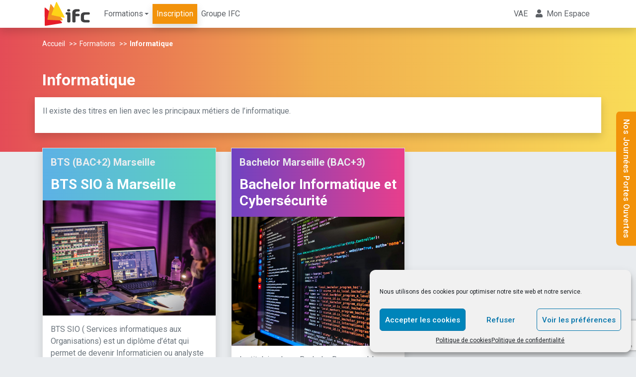

--- FILE ---
content_type: text/html; charset=UTF-8
request_url: https://www.formations-marseille.ifc.fr/filieire-formation/informatique/
body_size: 11292
content:
<!DOCTYPE html>
<html lang="fr-FR">
<head>
	<meta charset="UTF-8" />
	<meta name="viewport" content="width=device-width, initial-scale=1, shrink-to-fit=no" />
	<meta name="theme-color" content="#f2920a">
	<meta name="apple-mobile-web-app-status-bar-style" content="black-translucent">

<title>Informatique &#8211; IFC Marseille &#8211; Centre de Formation</title>
	<style>img:is([sizes="auto" i], [sizes^="auto," i]) { contain-intrinsic-size: 3000px 1500px }</style>
	
<!-- Google Tag Manager for WordPress by gtm4wp.com -->
<script data-cfasync="false" data-pagespeed-no-defer>
	var gtm4wp_datalayer_name = "dataLayer";
	var dataLayer = dataLayer || [];
</script>
<!-- End Google Tag Manager for WordPress by gtm4wp.com --><link rel='dns-prefetch' href='//static.addtoany.com' />
<link rel='dns-prefetch' href='//npmcdn.com' />
<link rel='dns-prefetch' href='//cdnjs.cloudflare.com' />
<link href='https://fonts.gstatic.com' crossorigin rel='preconnect' />
<link rel="alternate" type="application/rss+xml" title="IFC Marseille - Centre de Formation &raquo; Flux" href="https://www.formations-marseille.ifc.fr/feed/" />
<link rel="alternate" type="application/rss+xml" title="IFC Marseille - Centre de Formation &raquo; Flux des commentaires" href="https://www.formations-marseille.ifc.fr/comments/feed/" />
<link rel="alternate" type="application/rss+xml" title="Flux pour IFC Marseille - Centre de Formation &raquo; Informatique Branche" href="https://www.formations-marseille.ifc.fr/filieire-formation/informatique/feed/" />
<style id='wpseopress-local-business-style-inline-css' type='text/css'>
span.wp-block-wpseopress-local-business-field{margin-right:8px}

</style>
<style id='classic-theme-styles-inline-css' type='text/css'>
/*! This file is auto-generated */
.wp-block-button__link{color:#fff;background-color:#32373c;border-radius:9999px;box-shadow:none;text-decoration:none;padding:calc(.667em + 2px) calc(1.333em + 2px);font-size:1.125em}.wp-block-file__button{background:#32373c;color:#fff;text-decoration:none}
</style>
<style id='global-styles-inline-css' type='text/css'>
:root{--wp--preset--aspect-ratio--square: 1;--wp--preset--aspect-ratio--4-3: 4/3;--wp--preset--aspect-ratio--3-4: 3/4;--wp--preset--aspect-ratio--3-2: 3/2;--wp--preset--aspect-ratio--2-3: 2/3;--wp--preset--aspect-ratio--16-9: 16/9;--wp--preset--aspect-ratio--9-16: 9/16;--wp--preset--color--black: #0a0c0d;--wp--preset--color--cyan-bluish-gray: #abb8c3;--wp--preset--color--white: #ffffff;--wp--preset--color--pale-pink: #f78da7;--wp--preset--color--vivid-red: #cf2e2e;--wp--preset--color--luminous-vivid-orange: #ff6900;--wp--preset--color--luminous-vivid-amber: #fcb900;--wp--preset--color--light-green-cyan: #7bdcb5;--wp--preset--color--vivid-green-cyan: #00d084;--wp--preset--color--pale-cyan-blue: #8ed1fc;--wp--preset--color--vivid-cyan-blue: #0693e3;--wp--preset--color--vivid-purple: #9b51e0;--wp--preset--color--primary: #f2920a;--wp--preset--color--secondary: #3fccad;--wp--preset--color--success: #28a745;--wp--preset--color--info: #6f97cd;--wp--preset--color--warning: #f7c87a;--wp--preset--color--danger: #e11133;--wp--preset--color--light: #f8f9fa;--wp--preset--color--dark: #343a40;--wp--preset--gradient--vivid-cyan-blue-to-vivid-purple: linear-gradient(135deg,rgba(6,147,227,1) 0%,rgb(155,81,224) 100%);--wp--preset--gradient--light-green-cyan-to-vivid-green-cyan: linear-gradient(135deg,rgb(122,220,180) 0%,rgb(0,208,130) 100%);--wp--preset--gradient--luminous-vivid-amber-to-luminous-vivid-orange: linear-gradient(135deg,rgba(252,185,0,1) 0%,rgba(255,105,0,1) 100%);--wp--preset--gradient--luminous-vivid-orange-to-vivid-red: linear-gradient(135deg,rgba(255,105,0,1) 0%,rgb(207,46,46) 100%);--wp--preset--gradient--very-light-gray-to-cyan-bluish-gray: linear-gradient(135deg,rgb(238,238,238) 0%,rgb(169,184,195) 100%);--wp--preset--gradient--cool-to-warm-spectrum: linear-gradient(135deg,rgb(74,234,220) 0%,rgb(151,120,209) 20%,rgb(207,42,186) 40%,rgb(238,44,130) 60%,rgb(251,105,98) 80%,rgb(254,248,76) 100%);--wp--preset--gradient--blush-light-purple: linear-gradient(135deg,rgb(255,206,236) 0%,rgb(152,150,240) 100%);--wp--preset--gradient--blush-bordeaux: linear-gradient(135deg,rgb(254,205,165) 0%,rgb(254,45,45) 50%,rgb(107,0,62) 100%);--wp--preset--gradient--luminous-dusk: linear-gradient(135deg,rgb(255,203,112) 0%,rgb(199,81,192) 50%,rgb(65,88,208) 100%);--wp--preset--gradient--pale-ocean: linear-gradient(135deg,rgb(255,245,203) 0%,rgb(182,227,212) 50%,rgb(51,167,181) 100%);--wp--preset--gradient--electric-grass: linear-gradient(135deg,rgb(202,248,128) 0%,rgb(113,206,126) 100%);--wp--preset--gradient--midnight: linear-gradient(135deg,rgb(2,3,129) 0%,rgb(40,116,252) 100%);--wp--preset--font-size--small: 14px;--wp--preset--font-size--medium: 20px;--wp--preset--font-size--large: 20px;--wp--preset--font-size--x-large: 42px;--wp--preset--font-size--regular: 16px;--wp--preset--font-size--larger: 50px;--wp--preset--spacing--20: 0.44rem;--wp--preset--spacing--30: 0.67rem;--wp--preset--spacing--40: 1rem;--wp--preset--spacing--50: 1.5rem;--wp--preset--spacing--60: 2.25rem;--wp--preset--spacing--70: 3.38rem;--wp--preset--spacing--80: 5.06rem;--wp--preset--shadow--natural: 6px 6px 9px rgba(0, 0, 0, 0.2);--wp--preset--shadow--deep: 12px 12px 50px rgba(0, 0, 0, 0.4);--wp--preset--shadow--sharp: 6px 6px 0px rgba(0, 0, 0, 0.2);--wp--preset--shadow--outlined: 6px 6px 0px -3px rgba(255, 255, 255, 1), 6px 6px rgba(0, 0, 0, 1);--wp--preset--shadow--crisp: 6px 6px 0px rgba(0, 0, 0, 1);}:where(.is-layout-flex){gap: 0.5em;}:where(.is-layout-grid){gap: 0.5em;}body .is-layout-flex{display: flex;}.is-layout-flex{flex-wrap: wrap;align-items: center;}.is-layout-flex > :is(*, div){margin: 0;}body .is-layout-grid{display: grid;}.is-layout-grid > :is(*, div){margin: 0;}:where(.wp-block-columns.is-layout-flex){gap: 2em;}:where(.wp-block-columns.is-layout-grid){gap: 2em;}:where(.wp-block-post-template.is-layout-flex){gap: 1.25em;}:where(.wp-block-post-template.is-layout-grid){gap: 1.25em;}.has-black-color{color: var(--wp--preset--color--black) !important;}.has-cyan-bluish-gray-color{color: var(--wp--preset--color--cyan-bluish-gray) !important;}.has-white-color{color: var(--wp--preset--color--white) !important;}.has-pale-pink-color{color: var(--wp--preset--color--pale-pink) !important;}.has-vivid-red-color{color: var(--wp--preset--color--vivid-red) !important;}.has-luminous-vivid-orange-color{color: var(--wp--preset--color--luminous-vivid-orange) !important;}.has-luminous-vivid-amber-color{color: var(--wp--preset--color--luminous-vivid-amber) !important;}.has-light-green-cyan-color{color: var(--wp--preset--color--light-green-cyan) !important;}.has-vivid-green-cyan-color{color: var(--wp--preset--color--vivid-green-cyan) !important;}.has-pale-cyan-blue-color{color: var(--wp--preset--color--pale-cyan-blue) !important;}.has-vivid-cyan-blue-color{color: var(--wp--preset--color--vivid-cyan-blue) !important;}.has-vivid-purple-color{color: var(--wp--preset--color--vivid-purple) !important;}.has-black-background-color{background-color: var(--wp--preset--color--black) !important;}.has-cyan-bluish-gray-background-color{background-color: var(--wp--preset--color--cyan-bluish-gray) !important;}.has-white-background-color{background-color: var(--wp--preset--color--white) !important;}.has-pale-pink-background-color{background-color: var(--wp--preset--color--pale-pink) !important;}.has-vivid-red-background-color{background-color: var(--wp--preset--color--vivid-red) !important;}.has-luminous-vivid-orange-background-color{background-color: var(--wp--preset--color--luminous-vivid-orange) !important;}.has-luminous-vivid-amber-background-color{background-color: var(--wp--preset--color--luminous-vivid-amber) !important;}.has-light-green-cyan-background-color{background-color: var(--wp--preset--color--light-green-cyan) !important;}.has-vivid-green-cyan-background-color{background-color: var(--wp--preset--color--vivid-green-cyan) !important;}.has-pale-cyan-blue-background-color{background-color: var(--wp--preset--color--pale-cyan-blue) !important;}.has-vivid-cyan-blue-background-color{background-color: var(--wp--preset--color--vivid-cyan-blue) !important;}.has-vivid-purple-background-color{background-color: var(--wp--preset--color--vivid-purple) !important;}.has-black-border-color{border-color: var(--wp--preset--color--black) !important;}.has-cyan-bluish-gray-border-color{border-color: var(--wp--preset--color--cyan-bluish-gray) !important;}.has-white-border-color{border-color: var(--wp--preset--color--white) !important;}.has-pale-pink-border-color{border-color: var(--wp--preset--color--pale-pink) !important;}.has-vivid-red-border-color{border-color: var(--wp--preset--color--vivid-red) !important;}.has-luminous-vivid-orange-border-color{border-color: var(--wp--preset--color--luminous-vivid-orange) !important;}.has-luminous-vivid-amber-border-color{border-color: var(--wp--preset--color--luminous-vivid-amber) !important;}.has-light-green-cyan-border-color{border-color: var(--wp--preset--color--light-green-cyan) !important;}.has-vivid-green-cyan-border-color{border-color: var(--wp--preset--color--vivid-green-cyan) !important;}.has-pale-cyan-blue-border-color{border-color: var(--wp--preset--color--pale-cyan-blue) !important;}.has-vivid-cyan-blue-border-color{border-color: var(--wp--preset--color--vivid-cyan-blue) !important;}.has-vivid-purple-border-color{border-color: var(--wp--preset--color--vivid-purple) !important;}.has-vivid-cyan-blue-to-vivid-purple-gradient-background{background: var(--wp--preset--gradient--vivid-cyan-blue-to-vivid-purple) !important;}.has-light-green-cyan-to-vivid-green-cyan-gradient-background{background: var(--wp--preset--gradient--light-green-cyan-to-vivid-green-cyan) !important;}.has-luminous-vivid-amber-to-luminous-vivid-orange-gradient-background{background: var(--wp--preset--gradient--luminous-vivid-amber-to-luminous-vivid-orange) !important;}.has-luminous-vivid-orange-to-vivid-red-gradient-background{background: var(--wp--preset--gradient--luminous-vivid-orange-to-vivid-red) !important;}.has-very-light-gray-to-cyan-bluish-gray-gradient-background{background: var(--wp--preset--gradient--very-light-gray-to-cyan-bluish-gray) !important;}.has-cool-to-warm-spectrum-gradient-background{background: var(--wp--preset--gradient--cool-to-warm-spectrum) !important;}.has-blush-light-purple-gradient-background{background: var(--wp--preset--gradient--blush-light-purple) !important;}.has-blush-bordeaux-gradient-background{background: var(--wp--preset--gradient--blush-bordeaux) !important;}.has-luminous-dusk-gradient-background{background: var(--wp--preset--gradient--luminous-dusk) !important;}.has-pale-ocean-gradient-background{background: var(--wp--preset--gradient--pale-ocean) !important;}.has-electric-grass-gradient-background{background: var(--wp--preset--gradient--electric-grass) !important;}.has-midnight-gradient-background{background: var(--wp--preset--gradient--midnight) !important;}.has-small-font-size{font-size: var(--wp--preset--font-size--small) !important;}.has-medium-font-size{font-size: var(--wp--preset--font-size--medium) !important;}.has-large-font-size{font-size: var(--wp--preset--font-size--large) !important;}.has-x-large-font-size{font-size: var(--wp--preset--font-size--x-large) !important;}
:where(.wp-block-post-template.is-layout-flex){gap: 1.25em;}:where(.wp-block-post-template.is-layout-grid){gap: 1.25em;}
:where(.wp-block-columns.is-layout-flex){gap: 2em;}:where(.wp-block-columns.is-layout-grid){gap: 2em;}
:root :where(.wp-block-pullquote){font-size: 1.5em;line-height: 1.6;}
</style>
<link rel='stylesheet' id='est-frontend-css-css' href='https://www.formations-marseille.ifc.fr/wp-content/plugins/easy-side-tab-cta/css/frontend/est-frontend.css' type='text/css' media='all' />
<link rel='stylesheet' id='est-frontend-scrollbar-css-css' href='https://www.formations-marseille.ifc.fr/wp-content/plugins/easy-side-tab-cta/css/jquery.mCustomScrollbar.css' type='text/css' media='all' />
<link rel='stylesheet' id='cmplz-general-css' href='https://www.formations-marseille.ifc.fr/wp-content/plugins/complianz-gdpr/assets/css/cookieblocker.min.css' type='text/css' media='all' />
<link rel='stylesheet' id='bootstrap-css' href='https://www.formations-marseille.ifc.fr/wp-content/themes/pushxp-01-marseille/bootstrap.min.css' type='text/css' media='all' />
<link rel='stylesheet' id='pushxp-ifc-css' href='https://www.formations-marseille.ifc.fr/wp-content/themes/pushxp-01-marseille/style.min.css' type='text/css' media='all' />
<link rel='stylesheet' id='addtoany-css' href='https://www.formations-marseille.ifc.fr/wp-content/plugins/add-to-any/addtoany.min.css' type='text/css' media='all' />
<script type="text/javascript" id="addtoany-core-js-before">
/* <![CDATA[ */
window.a2a_config=window.a2a_config||{};a2a_config.callbacks=[];a2a_config.overlays=[];a2a_config.templates={};a2a_localize = {
	Share: "Partager",
	Save: "Enregistrer",
	Subscribe: "S'abonner",
	Email: "E-mail",
	Bookmark: "Marque-page",
	ShowAll: "Montrer tout",
	ShowLess: "Montrer moins",
	FindServices: "Trouver des service(s)",
	FindAnyServiceToAddTo: "Trouver instantan&eacute;ment des services &agrave; ajouter &agrave;",
	PoweredBy: "Propuls&eacute; par",
	ShareViaEmail: "Partager par e-mail",
	SubscribeViaEmail: "S’abonner par e-mail",
	BookmarkInYourBrowser: "Ajouter un signet dans votre navigateur",
	BookmarkInstructions: "Appuyez sur Ctrl+D ou \u2318+D pour mettre cette page en signet",
	AddToYourFavorites: "Ajouter &agrave; vos favoris",
	SendFromWebOrProgram: "Envoyer depuis n’importe quelle adresse e-mail ou logiciel e-mail",
	EmailProgram: "Programme d’e-mail",
	More: "Plus&#8230;",
	ThanksForSharing: "Merci de partager !",
	ThanksForFollowing: "Merci de nous suivre !"
};
/* ]]> */
</script>
<script type="text/javascript" defer src="https://static.addtoany.com/menu/page.js" id="addtoany-core-js"></script>
<script type="text/javascript" src="https://www.formations-marseille.ifc.fr/wp-includes/js/jquery/jquery.min.js" id="jquery-core-js"></script>
<script type="text/javascript" defer src="https://www.formations-marseille.ifc.fr/wp-content/plugins/add-to-any/addtoany.min.js" id="addtoany-jquery-js"></script>
<script type="text/javascript" src="https://www.formations-marseille.ifc.fr/wp-content/plugins/easy-side-tab-cta/js/frontend/est-frontend.js" id="est-frontend-js-js"></script>
<script type="text/javascript" src="https://www.formations-marseille.ifc.fr/wp-content/plugins/easy-side-tab-cta/js/jquery.mCustomScrollbar.concat.min.js" id="est-frontend-scrollbar-js-js"></script>
<link rel="https://api.w.org/" href="https://www.formations-marseille.ifc.fr/wp-json/" /><link rel="alternate" title="JSON" type="application/json" href="https://www.formations-marseille.ifc.fr/wp-json/wp/v2/course_tax/74" /><link rel="EditURI" type="application/rsd+xml" title="RSD" href="https://www.formations-marseille.ifc.fr/xmlrpc.php?rsd" />
			<style>.cmplz-hidden {
					display: none !important;
				}</style>
<!-- Google Tag Manager for WordPress by gtm4wp.com -->
<!-- GTM Container placement set to footer -->
<script data-cfasync="false" data-pagespeed-no-defer type="text/javascript">
</script>
<!-- End Google Tag Manager for WordPress by gtm4wp.com -->
<!-- Global site tag (gtag.js) - Google Analytics -->
<script type="text/plain" data-service="google-analytics" data-category="statistics" async data-cmplz-src='https://www.googletagmanager.com/gtag/js?id=UA-1812278-12'></script>
<script>
window.dataLayer = window.dataLayer || [];
function gtag(){dataLayer.push(arguments);}
gtag('js', new Date());
gtag('config', 'UA-1812278-12', {
	'anonymize_ip': true,
	'cookie_expires': 34187400  // 13 months, in seconds
});
</script>
<link rel='dns-prefetch' href='//www.googletagmanager.com/'>
<!-- End Google Analytics --><style>.breadcrumb {list-style:none;margin:0;padding-inline-start:0;}.breadcrumb li {margin:0;display:inline-block;position:relative;}.breadcrumb li::after{content:' >> ';margin-left:5px;margin-right:5px;}.breadcrumb li:last-child::after{display:none}</style><link rel="icon" href="https://www.formations-marseille.ifc.fr/wp-content/uploads/sites/5/2020/01/cropped-favicon-ifc-32x32.png" sizes="32x32" />
<link rel="icon" href="https://www.formations-marseille.ifc.fr/wp-content/uploads/sites/5/2020/01/cropped-favicon-ifc-192x192.png" sizes="192x192" />
<link rel="apple-touch-icon" href="https://www.formations-marseille.ifc.fr/wp-content/uploads/sites/5/2020/01/cropped-favicon-ifc-180x180.png" />
<meta name="msapplication-TileImage" content="https://www.formations-marseille.ifc.fr/wp-content/uploads/sites/5/2020/01/cropped-favicon-ifc-270x270.png" />
</head>

<body data-cmplz=1 class="archive tax-course_tax term-informatique term-74 wp-custom-logo wp-embed-responsive navbar-fixed header-push" role="document">


<header id="site-header" class="d-flex flex-column sticky-top" role="banner">

<nav id="site-navigation-main" class="navbar bg-white navbar-light navbar-expand-lg dual fixed-top order-1 shadow" aria-label="Navigation Principale" role="navigation">

<div class="container">
<button class="navbar-toggler mr-3" type="button" data-toggle="collapse" data-target="#main-navigation" aria-controls="main-navigation" aria-expanded="false" aria-label="Afficher la Navigation">
	<span class="navbar-toggler-icon"></span>
</button>
<!-- Brand and toggle get grouped for better mobile display --><a class="sr-only sr-only-focusable" href="#site-content-main" title="Aller au contenu principal">Aller au contenu principal</a><a class="sr-only sr-only-focusable" href="#site-footer" title="Skip to footer content">Skip to footer content</a><a class="custom-logo-link" href="https://www.formations-marseille.ifc.fr/"><img width="100" height="48" src="https://www.formations-marseille.ifc.fr/wp-content/uploads/sites/5/2019/01/logo-ifc.png" class="custom-logo" alt="IFC Marseille - Centre de Formation" decoding="async" srcset="https://www.formations-marseille.ifc.fr/wp-content/uploads/sites/5/2019/01/logo-ifc.png 100w, https://www.formations-marseille.ifc.fr/wp-content/uploads/sites/5/2019/01/logo-ifc-80x38.png 80w, https://www.formations-marseille.ifc.fr/wp-content/uploads/sites/5/2019/01/logo-ifc-48x23.png 48w" sizes="(max-width: 100px) 100vw, 100px" /></a>
<!-- Collect the nav links, forms, and other content for toggling -->
<div id="main-navigation"  class="collapse navbar-collapse" role="menubar"><ul id="menu-menu-principal" class="navbar-nav menu mr-auto">	<li id="menu-item-17275" class="menu-item menu-item-type-custom menu-item-object-custom menu-item-has-children menu-item-17275 nav-item dropdown" role="presentation"><a rel="noopener" href="#" class="nav-link dropdown-toggle" tabindex="0" data-toggle="dropdown" data-target="navbar-dropdown-menu-link-17275" aria-haspopup="true" aria-expanded="false" role="menuitem"><span class="menu-item-title">Formations</span></a>
<div class="dropdown-menu" id="navbar-dropdown-menu-link-17275"  role="menu">
	<div id="menu-item-17281" class="menu-item menu-item-type-post_type menu-item-object-page menu-item-17281 nav-item" role="none"><a rel="noopener" href="https://www.formations-marseille.ifc.fr/faire-etudes-superieures/" class="dropdown-item" tabindex="-1" role="menuitem"><span class="menu-item-title">Toutes nos formations</span></a></div>
	<div id="menu-item-17278" class="menu-item menu-item-type-taxonomy menu-item-object-course_tag menu-item-17278 nav-item" role="none"><a rel="noopener" href="https://www.formations-marseille.ifc.fr/niveau-formation/bts-bac2-alternance-marseille/" class="dropdown-item" tabindex="-1" role="menuitem"><span class="menu-item-title">BTS (BAC+2) Marseille</span></a></div>
	<div id="menu-item-17279" class="menu-item menu-item-type-taxonomy menu-item-object-course_tag menu-item-17279 nav-item" role="none"><a rel="noopener" href="https://www.formations-marseille.ifc.fr/niveau-formation/bachelor-marseille-bac-3/" class="dropdown-item" tabindex="-1" role="menuitem"><span class="menu-item-title">Bachelor Marseille (BAC+3)</span></a></div>
	<div id="menu-item-17280" class="menu-item menu-item-type-taxonomy menu-item-object-course_tag menu-item-17280 nav-item" role="none"><a rel="noopener" href="https://www.formations-marseille.ifc.fr/niveau-formation/bac-plus-4-bac-plus-5/" class="dropdown-item" tabindex="-1" role="menuitem"><span class="menu-item-title">BAC+4 et BAC+5 Marseille</span></a></div>
</div>
</li>
<li id="menu-item-17282" class="nav-primary menu-item menu-item-type-custom menu-item-object-custom menu-item-17282 nav-item" role="presentation"><a target="_blank" rel="noopener" href="https://www.ifc.fr/inscription/" class="nav-link" role="menuitem"><span class="menu-item-title">Inscription</span></a></li>
<li id="menu-item-17288" class="menu-item menu-item-type-custom menu-item-object-custom menu-item-17288 nav-item" role="presentation"><a target="_blank" rel="noopener" href="https://www.ifc.fr/groupe-ifc/" class="nav-link" role="menuitem"><span class="menu-item-title">Groupe IFC</span></a></li>
</ul><ul id="menu-menu-droite" class="navbar-nav menu">	<li id="menu-item-17494" class="menu-item menu-item-type-custom menu-item-object-custom menu-item-17494 nav-item" role="presentation"><a rel="noopener" href="https://www.ifc.fr/vae/" class="nav-link" role="menuitem"><span class="menu-item-title">VAE</span></a></li>
<li id="menu-item-17283" class="menu-item menu-item-type-custom menu-item-object-custom menu-item-17283 nav-item" role="presentation"><a target="_blank" rel="noopener" href="https://extranet.ifc.fr/" class="nav-link" role="menuitem"><span class="menu-item-icon fas fa-user mr-2"></span><span class="menu-item-title">Mon Espace</span></a></li>
</ul></div><!-- .navbar-collapse --></div></nav><!-- #site-navigation-main -->


</header><!-- #site-header -->

<div class="bg-titre-ifc band-250"></div>


<div id="breadcrumb">
  <div class="container">

    <nav  aria-label="Fil d&#039;Ariane"><ol class="breadcrumb" itemscope itemtype="https://schema.org/BreadcrumbList"><li class="breadcrumb-item" itemprop="itemListElement" itemscope itemtype="https://schema.org/ListItem"><a itemscope itemtype="http://schema.org/WebPage" itemprop="item" itemid="https://www.formations-marseille.ifc.fr" href="https://www.formations-marseille.ifc.fr"><span itemprop="name">Accueil</span></a><meta itemprop="position" content="1"></li><li class="breadcrumb-item" itemprop="itemListElement" itemscope itemtype="https://schema.org/ListItem"><a itemscope itemtype="http://schema.org/WebPage" itemprop="item" itemid="https://www.formations-marseille.ifc.fr/faire-etudes-superieures/" href="https://www.formations-marseille.ifc.fr/faire-etudes-superieures/"><span itemprop="name">Formations</span></a><meta itemprop="position" content="2"></li><li class="breadcrumb-item active" aria-current="page" itemprop="itemListElement" itemscope itemtype="https://schema.org/ListItem"><span itemprop="name">Informatique</span><meta itemprop="position" content="3"></li></ol></nav>
  </div>
</div>

<div id="site-content-main">


			<section id="primary" tabindex="-1" role="region">

				<header class="entry-taxonomy header-course-category">

<h1 class="entry-title text-white container" role="heading">Informatique</h1>

<div class="entry-meta shadow clearfix taxonomy-background container">
	<div class="entry-description"><p>Il existe des titres en lien avec les principaux métiers de l&rsquo;informatique.</p>
</div>


</div><!-- .entry-meta -->


				</header><!-- .entry-taxonomy -->


	<div class="summary summary-col summary-3-columns container">
					<div class="summary-deck">
<div class="col-lg-4 mb-5">
<article id="summary-295" class="bg-white h-100 mb-0 shadow post-295 course type-course status-publish has-post-thumbnail course_tax-informatique course_tag-bts-bac2-alternance-marseille course_loc-avignon course_loc-marseille" role="article">

	<header class="entry-header p-3 bg-titre-3">
		<div class="h5 text-light">BTS (BAC+2) Marseille</div>
		<h2 class="entry-title"><a class="text-white" href="https://www.formations-marseille.ifc.fr/faire-etudes-superieures/bts-sio/" title="Permalien vers BTS SIO à Marseille" rel="bookmark">BTS SIO à Marseille</a></h2>	</header><!-- .entry-header -->

	<div class="entry-summary bg-white clearfix">
				<div class="entry-thumbnail float-md-left float-none text-center mb-3 mb-md-0 mb-lg-3 mr-0 mr-md-3 mr-lg-0">
			<a class="align-top" href="https://www.formations-marseille.ifc.fr/faire-etudes-superieures/bts-sio/" title="BTS SIO à Marseille">
			<img width="1200" height="800" src="[data-uri]" data-lazy-original="https://www.formations-marseille.ifc.fr/wp-content/uploads/sites/5/2018/12/bts-informatique-marseille.jpg" class="img-fluid featured-6 wp-post-image" alt="BTS SIO alternance Marseille" decoding="async" fetchpriority="high" srcset="https://www.formations-marseille.ifc.fr/wp-content/uploads/sites/5/2018/12/bts-informatique-marseille.jpg 1200w, https://www.formations-marseille.ifc.fr/wp-content/uploads/sites/5/2018/12/bts-informatique-marseille-320x213.jpg 320w, https://www.formations-marseille.ifc.fr/wp-content/uploads/sites/5/2018/12/bts-informatique-marseille-1024x683.jpg 1024w, https://www.formations-marseille.ifc.fr/wp-content/uploads/sites/5/2018/12/bts-informatique-marseille-768x512.jpg 768w, https://www.formations-marseille.ifc.fr/wp-content/uploads/sites/5/2018/12/bts-informatique-marseille-860x573.jpg 860w, https://www.formations-marseille.ifc.fr/wp-content/uploads/sites/5/2018/12/bts-informatique-marseille-640x427.jpg 640w, https://www.formations-marseille.ifc.fr/wp-content/uploads/sites/5/2018/12/bts-informatique-marseille-160x107.jpg 160w, https://www.formations-marseille.ifc.fr/wp-content/uploads/sites/5/2018/12/bts-informatique-marseille-80x53.jpg 80w, https://www.formations-marseille.ifc.fr/wp-content/uploads/sites/5/2018/12/bts-informatique-marseille-48x32.jpg 48w" sizes="(max-width: 1200px) 100vw, 1200px" />			</a>
		</div>
		
		<div class="content-summary px-3">
			<p>BTS SIO ( Services informatiques aux Organisations) est un diplôme d&rsquo;état qui permet de devenir Informaticien ou analyste programmeur.</p>
		</div><!-- .content-summary -->

	</div><!-- .entry-summary -->

	<footer class="entry-footer">

		<div class="entry-meta d-flex justify-content-start align-items-center">


		</div>

	</footer><!-- #entry-footer -->

</article><!-- #summary-295 --></div><div class="col-lg-4 mb-5">
<article id="summary-18623" class="bg-white h-100 mb-0 shadow post-18623 course type-course status-publish has-post-thumbnail course_tax-informatique course_tag-bachelor-marseille-bac-3 course_loc-avignon course_loc-marseille" role="article">

	<header class="entry-header p-3 bg-titre-1">
		<div class="h5 text-light">Bachelor Marseille (BAC+3)</div>
		<h2 class="entry-title"><a class="text-white" href="https://www.formations-marseille.ifc.fr/faire-etudes-superieures/bachelor-informatique-et-cybersecurite/" title="Permalien vers Bachelor Informatique et Cybersécurité" rel="bookmark">Bachelor Informatique et Cybersécurité</a></h2>	</header><!-- .entry-header -->

	<div class="entry-summary bg-white clearfix">
				<div class="entry-thumbnail float-md-left float-none text-center mb-3 mb-md-0 mb-lg-3 mr-0 mr-md-3 mr-lg-0">
			<a class="align-top" href="https://www.formations-marseille.ifc.fr/faire-etudes-superieures/bachelor-informatique-et-cybersecurite/" title="Bachelor Informatique et Cybersécurité">
			<img width="2560" height="1916" src="[data-uri]" data-lazy-original="https://www.formations-marseille.ifc.fr/wp-content/uploads/sites/5/2025/03/radowan-nakif-rehan-cYyqhdbJ9TI-unsplash-scaled.jpg" class="img-fluid featured-6 wp-post-image" alt="Bachelor Informatique et Cybersécurité" decoding="async" srcset="https://www.formations-marseille.ifc.fr/wp-content/uploads/sites/5/2025/03/radowan-nakif-rehan-cYyqhdbJ9TI-unsplash-scaled.jpg 2560w, https://www.formations-marseille.ifc.fr/wp-content/uploads/sites/5/2025/03/radowan-nakif-rehan-cYyqhdbJ9TI-unsplash-320x239.jpg 320w, https://www.formations-marseille.ifc.fr/wp-content/uploads/sites/5/2025/03/radowan-nakif-rehan-cYyqhdbJ9TI-unsplash-1024x766.jpg 1024w, https://www.formations-marseille.ifc.fr/wp-content/uploads/sites/5/2025/03/radowan-nakif-rehan-cYyqhdbJ9TI-unsplash-768x575.jpg 768w, https://www.formations-marseille.ifc.fr/wp-content/uploads/sites/5/2025/03/radowan-nakif-rehan-cYyqhdbJ9TI-unsplash-1536x1149.jpg 1536w, https://www.formations-marseille.ifc.fr/wp-content/uploads/sites/5/2025/03/radowan-nakif-rehan-cYyqhdbJ9TI-unsplash-2048x1532.jpg 2048w, https://www.formations-marseille.ifc.fr/wp-content/uploads/sites/5/2025/03/radowan-nakif-rehan-cYyqhdbJ9TI-unsplash-1920x1437.jpg 1920w, https://www.formations-marseille.ifc.fr/wp-content/uploads/sites/5/2025/03/radowan-nakif-rehan-cYyqhdbJ9TI-unsplash-1600x1197.jpg 1600w, https://www.formations-marseille.ifc.fr/wp-content/uploads/sites/5/2025/03/radowan-nakif-rehan-cYyqhdbJ9TI-unsplash-1280x958.jpg 1280w, https://www.formations-marseille.ifc.fr/wp-content/uploads/sites/5/2025/03/radowan-nakif-rehan-cYyqhdbJ9TI-unsplash-860x644.jpg 860w, https://www.formations-marseille.ifc.fr/wp-content/uploads/sites/5/2025/03/radowan-nakif-rehan-cYyqhdbJ9TI-unsplash-640x479.jpg 640w, https://www.formations-marseille.ifc.fr/wp-content/uploads/sites/5/2025/03/radowan-nakif-rehan-cYyqhdbJ9TI-unsplash-160x120.jpg 160w, https://www.formations-marseille.ifc.fr/wp-content/uploads/sites/5/2025/03/radowan-nakif-rehan-cYyqhdbJ9TI-unsplash-80x60.jpg 80w, https://www.formations-marseille.ifc.fr/wp-content/uploads/sites/5/2025/03/radowan-nakif-rehan-cYyqhdbJ9TI-unsplash-48x36.jpg 48w" sizes="(max-width: 2560px) 100vw, 2560px" />			</a>
		</div>
		
		<div class="content-summary px-3">
			<p>Le titulaire de ce Bachelor Responsable banque, finance assurances,  maitrise les techniques bancaires, de prévoyance et d&rsquo;assurance. Il développe aussi sa dimension commerciale : marketing, communication (y compris en anglais), techniques de vente.</p>
		</div><!-- .content-summary -->

	</div><!-- .entry-summary -->

	<footer class="entry-footer">

		<div class="entry-meta d-flex justify-content-start align-items-center">


		</div>

	</footer><!-- #entry-footer -->

</article><!-- #summary-18623 --></div><span class="clearfix"></span>	</div>
	</div>



                </section>

            <footer class="multiple-footer">

            
            </footer><!-- .multiple-footer -->

          </section><!-- #primary -->


        </div>
      </div>
    </div>

			</section><!-- #primary -->

	<aside id="good-reasons" tabindex="-1" class="widget-area widget-container bg-white shadow pb-3" role="complementary">
		<div class="container"></div>
	</aside><!-- #good-reasons -->


</div><!-- #site-content-main -->

<script type="application/ld+json">
{
  "@context":"http://schema.org",
  "@type":"ItemList",
  "itemListElement":[{
  "@type": "ListItem",
  "position": 1,
  "url": "https://www.formations-marseille.ifc.fr/faire-etudes-superieures/bts-sio/"
},{
  "@type": "ListItem",
  "position": 2,
  "url": "https://www.formations-marseille.ifc.fr/faire-etudes-superieures/bachelor-informatique-et-cybersecurite/"
}]
}
</script>

<nav id="site-navigation-footer" class="navbar flex-row-reverse bg-dark navbar-dark navbar-expand-lg" aria-label="Navigation pied de page" role="navigation">
	<div class="container flex-row-reverse">
<span id="site-generator" class="navbar-text">
  <span class="fas fa-home"></span>
    <span>webdesign PushXP</span>
  </span>
<button class="navbar-toggler" type="button" data-toggle="collapse" data-target="#footer-navigation" aria-controls="footer-navigation" aria-expanded="false" aria-label="Afficher la Navigation">
	<span class="navbar-toggler-icon"></span>
</button>

<!-- Collect the nav links, forms, and other content for toggling -->
<div id="footer-navigation"  class="collapse navbar-collapse" role="menubar"><ul id="menu-menu-footer" class="menu navbar-nav mr-auto" role="menubar">	<li id="menu-item-17284" class="menu-item menu-item-type-post_type menu-item-object-page menu-item-17284 nav-item" role="presentation"><a rel="noopener" href="https://www.formations-marseille.ifc.fr/centre-de-formation/" class="nav-link" role="menuitem"><span class="menu-item-title">Contact</span></a></li>
<li id="menu-item-17287" class="menu-item menu-item-type-custom menu-item-object-custom menu-item-17287 nav-item" role="presentation"><a target="_blank" rel="noopener" href="https://www.ifc.fr/groupe-ifc/" class="nav-link" role="menuitem"><span class="menu-item-title">Groupe IFC</span></a></li>
<li id="menu-item-17285" class="menu-item menu-item-type-custom menu-item-object-custom menu-item-17285 nav-item" role="presentation"><a target="_blank" rel="noopener" href="https://www.ifc.fr/mentions-legales/" class="nav-link" role="menuitem"><span class="menu-item-title">Mentions Légales</span></a></li>
<li id="menu-item-17286" class="menu-item menu-item-type-custom menu-item-object-custom menu-item-17286 nav-item" role="presentation"><a target="_blank" rel="noopener" href="https://www.ifc.fr/politique-de-confidentialite/" class="nav-link" role="menuitem"><span class="menu-item-title">Politique de confidentialité</span></a></li>
<li id="menu-item-17738" class="menu-item menu-item-type-post_type menu-item-object-page menu-item-17738 nav-item" role="presentation"><a rel="noopener" href="https://www.formations-marseille.ifc.fr/politique-de-cookies-ue/" class="nav-link" role="menuitem"><span class="menu-item-title">Politique de cookies (UE)</span></a></li>
</ul></div><!-- .navbar-collapse --></div></nav>


<footer id="site-footer" class="bg-dark text-light" role="contentinfo">

	
<div id="site-footer-secondary" class="widget-area widget-container container">
	<div class="widget-deck"><div id="custom_html-8" class="widget_text widget widget_custom_html"><div class="widget-title-header"><div class="widget-title">Nos Centres de Formation</div></div><div class="textwidget custom-html-widget"><div class="row">
	<ul class="nav flex-column col">
		<li class="nav-item">
			<a class="nav-link" href="https://www.formations-ales.ifc.fr/">Centre de formation Alès</a>
		</li>
		<li class="nav-item">
			<a class="nav-link" href="https://www.formations-avignon.ifc.fr/">Centre de formation Avignon</a>
		</li>
		<li class="nav-item">
			<a class="nav-link" href="https://www.formations-marseille.ifc.fr/">Centre de formation Marseille</a>
		</li>
		<li class="nav-item">
			<a class="nav-link" href="https://www.formations-montpellier.ifc.fr/">Centre de formation Montpellier</a>
		</li>
	</ul>
	<ul class="nav flex-column col">
		<li class="nav-item">
			<a class="nav-link" href="https://www.formations-nimes.ifc.fr/">Centre de formation Nîmes</a>
		</li>
		<li class="nav-item">
			<a class="nav-link" href="https://www.formations-perpignan.ifc.fr/">Centre de formation Perpignan</a>
		</li>
		<li class="nav-item">
			<a class="nav-link" href="https://www.formations-st-etienne.ifc.fr/">Centre de formation Saint-Etienne</a>
		</li>
		<li class="nav-item">
			<a class="nav-link" href="https://www.formations-valence.ifc.fr/">Centre de formation Valence</a>
		</li>
	</ul>
</div></div></div><div id="custom_html-7" class="widget_text widget widget_custom_html"><div class="textwidget custom-html-widget"><ul class="nav justify-content-end">
	<li class="nav-item">
		<a class="nav-link" href="https://www.facebook.com/ifc.marseille.13/" target="_blank"><span class="fab fa-facebook-f"></span> <span class="screen-reader-text">Facebook</span></a>
	</li>
	<li class="nav-item">
		<a class="nav-link" href="https://twitter.com/IFCFormation" target="_blank"><span class="fab fa-twitter"></span> <span class="screen-reader-text">Twitter</span></a>
	</li>
	<li class="nav-item">
		<a class="nav-link" href="https://www.youtube.com/user/GroupeIFC
" target="_blank"><span class="fab fa-youtube"> <span class="screen-reader-text">Youtube</span></span></a>
	</li>
	<li class="nav-item">
		<a class="nav-link" href="https://www.linkedin.com/school/ifc-formation/" target="_blank"><span class="fab fa-linkedin-in"></span> <span class="screen-reader-text">LinkedIn</span></a>
	</li>
		<li class="nav-item">
		<a class="nav-link" href="https://www.instagram.com/ifc_formation/" target="_blank"><span class="fab fa-instagram"></span> <span class="screen-reader-text">Instagram</span></a>
	</li>
</ul></div></div></div>
</div>



</footer><!-- #site-footer -->



<nav id="site-copyright" class="navbar navbar-dark bg-dark navbar-expand-xl">
	<div class="container justify-content-center">
		<ul class="copyright navbar-nav small flex-column flex-md-row text-center">
			<li class="nav-item px-2">
				<span class="nav-link text-muted">Copyright &copy; 2026 www.formations-marseille.ifc.fr - Tout droits réservés</span>
			</li>
					</ul>
	</div>
</nav><!-- #site-copyright -->
<span id="site-top-link">
	<a href="#site-content-main" title="Retour au contenu"><span class="fa fa-chevron-up" aria-hidden="true"><span class="sr-only">Retour au contenu</span></span></a>
</span><!-- #site-top-link -->






<div class='est-frontend-display-wrap est-right est-template-2 est-fixed ' id="est-front-display-wrap" >	
	
		
	<!-- internal style for external tab link when customize enabled -->
		<style>
		.est-frontend-display-wrap.est-template-2 a.est-external-link{
			background-color: #f2920a;
			color: #ffffff;
		}
		.est-frontend-display-wrap.est-template-2 a.est-external-link:hover{
			background: #f2920a;
			color: #ffffff;
		}
	</style>
	
	<div class="est-external est-tab-type">
		<div class="">
			<a href="https://www.ifc.fr/journee-portes-ouvertes/" target="_blank" class="est-external-link est-tab-link">
				Nos Journées Portes Ouvertes			</a>
		</div>
	</div>			
	</div>


<!-- Consent Management powered by Complianz | GDPR/CCPA Cookie Consent https://wordpress.org/plugins/complianz-gdpr -->
<div id="cmplz-cookiebanner-container"><div class="cmplz-cookiebanner cmplz-hidden banner-1 bottom-right-view-preferences optin cmplz-bottom-right cmplz-categories-type-view-preferences" aria-modal="true" data-nosnippet="true" role="dialog" aria-live="polite" aria-labelledby="cmplz-header-1-optin" aria-describedby="cmplz-message-1-optin">
	<div class="cmplz-header">
		<div class="cmplz-logo"></div>
		<div class="cmplz-title" id="cmplz-header-1-optin">Gérer le consentement aux cookies</div>
		<div class="cmplz-close" tabindex="0" role="button" aria-label="Fermer la boîte de dialogue">
			<svg aria-hidden="true" focusable="false" data-prefix="fas" data-icon="times" class="svg-inline--fa fa-times fa-w-11" role="img" xmlns="http://www.w3.org/2000/svg" viewBox="0 0 352 512"><path fill="currentColor" d="M242.72 256l100.07-100.07c12.28-12.28 12.28-32.19 0-44.48l-22.24-22.24c-12.28-12.28-32.19-12.28-44.48 0L176 189.28 75.93 89.21c-12.28-12.28-32.19-12.28-44.48 0L9.21 111.45c-12.28 12.28-12.28 32.19 0 44.48L109.28 256 9.21 356.07c-12.28 12.28-12.28 32.19 0 44.48l22.24 22.24c12.28 12.28 32.2 12.28 44.48 0L176 322.72l100.07 100.07c12.28 12.28 32.2 12.28 44.48 0l22.24-22.24c12.28-12.28 12.28-32.19 0-44.48L242.72 256z"></path></svg>
		</div>
	</div>

	<div class="cmplz-divider cmplz-divider-header"></div>
	<div class="cmplz-body">
		<div class="cmplz-message" id="cmplz-message-1-optin">Nous utilisons des cookies pour optimiser notre site web et notre service.</div>
		<!-- categories start -->
		<div class="cmplz-categories">
			<details class="cmplz-category cmplz-functional" >
				<summary>
						<span class="cmplz-category-header">
							<span class="cmplz-category-title">Fonctionnel</span>
							<span class='cmplz-always-active'>
								<span class="cmplz-banner-checkbox">
									<input type="checkbox"
										   id="cmplz-functional-optin"
										   data-category="cmplz_functional"
										   class="cmplz-consent-checkbox cmplz-functional"
										   size="40"
										   value="1"/>
									<label class="cmplz-label" for="cmplz-functional-optin" tabindex="0"><span class="screen-reader-text">Fonctionnel</span></label>
								</span>
								Toujours activé							</span>
							<span class="cmplz-icon cmplz-open">
								<svg xmlns="http://www.w3.org/2000/svg" viewBox="0 0 448 512"  height="18" ><path d="M224 416c-8.188 0-16.38-3.125-22.62-9.375l-192-192c-12.5-12.5-12.5-32.75 0-45.25s32.75-12.5 45.25 0L224 338.8l169.4-169.4c12.5-12.5 32.75-12.5 45.25 0s12.5 32.75 0 45.25l-192 192C240.4 412.9 232.2 416 224 416z"/></svg>
							</span>
						</span>
				</summary>
				<div class="cmplz-description">
					<span class="cmplz-description-functional">Le stockage ou l’accès technique est strictement nécessaire dans la finalité d’intérêt légitime de permettre l’utilisation d’un service spécifique explicitement demandé par l’abonné ou l’utilisateur, ou dans le seul but d’effectuer la transmission d’une communication sur un réseau de communications électroniques.</span>
				</div>
			</details>

			<details class="cmplz-category cmplz-preferences" >
				<summary>
						<span class="cmplz-category-header">
							<span class="cmplz-category-title">Préférences</span>
							<span class="cmplz-banner-checkbox">
								<input type="checkbox"
									   id="cmplz-preferences-optin"
									   data-category="cmplz_preferences"
									   class="cmplz-consent-checkbox cmplz-preferences"
									   size="40"
									   value="1"/>
								<label class="cmplz-label" for="cmplz-preferences-optin" tabindex="0"><span class="screen-reader-text">Préférences</span></label>
							</span>
							<span class="cmplz-icon cmplz-open">
								<svg xmlns="http://www.w3.org/2000/svg" viewBox="0 0 448 512"  height="18" ><path d="M224 416c-8.188 0-16.38-3.125-22.62-9.375l-192-192c-12.5-12.5-12.5-32.75 0-45.25s32.75-12.5 45.25 0L224 338.8l169.4-169.4c12.5-12.5 32.75-12.5 45.25 0s12.5 32.75 0 45.25l-192 192C240.4 412.9 232.2 416 224 416z"/></svg>
							</span>
						</span>
				</summary>
				<div class="cmplz-description">
					<span class="cmplz-description-preferences">Le stockage ou l’accès technique est nécessaire dans la finalité d’intérêt légitime de stocker des préférences qui ne sont pas demandées par l’abonné ou l’utilisateur.</span>
				</div>
			</details>

			<details class="cmplz-category cmplz-statistics" >
				<summary>
						<span class="cmplz-category-header">
							<span class="cmplz-category-title">Statistiques</span>
							<span class="cmplz-banner-checkbox">
								<input type="checkbox"
									   id="cmplz-statistics-optin"
									   data-category="cmplz_statistics"
									   class="cmplz-consent-checkbox cmplz-statistics"
									   size="40"
									   value="1"/>
								<label class="cmplz-label" for="cmplz-statistics-optin" tabindex="0"><span class="screen-reader-text">Statistiques</span></label>
							</span>
							<span class="cmplz-icon cmplz-open">
								<svg xmlns="http://www.w3.org/2000/svg" viewBox="0 0 448 512"  height="18" ><path d="M224 416c-8.188 0-16.38-3.125-22.62-9.375l-192-192c-12.5-12.5-12.5-32.75 0-45.25s32.75-12.5 45.25 0L224 338.8l169.4-169.4c12.5-12.5 32.75-12.5 45.25 0s12.5 32.75 0 45.25l-192 192C240.4 412.9 232.2 416 224 416z"/></svg>
							</span>
						</span>
				</summary>
				<div class="cmplz-description">
					<span class="cmplz-description-statistics">Le stockage ou l’accès technique qui est utilisé exclusivement à des fins statistiques.</span>
					<span class="cmplz-description-statistics-anonymous">Le stockage ou l’accès technique qui est utilisé exclusivement dans des finalités statistiques anonymes. En l’absence d’une assignation à comparaître, d’une conformité volontaire de la part de votre fournisseur d’accès à internet ou d’enregistrements supplémentaires provenant d’une tierce partie, les informations stockées ou extraites à cette seule fin ne peuvent généralement pas être utilisées pour vous identifier.</span>
				</div>
			</details>
			<details class="cmplz-category cmplz-marketing" >
				<summary>
						<span class="cmplz-category-header">
							<span class="cmplz-category-title">Marketing</span>
							<span class="cmplz-banner-checkbox">
								<input type="checkbox"
									   id="cmplz-marketing-optin"
									   data-category="cmplz_marketing"
									   class="cmplz-consent-checkbox cmplz-marketing"
									   size="40"
									   value="1"/>
								<label class="cmplz-label" for="cmplz-marketing-optin" tabindex="0"><span class="screen-reader-text">Marketing</span></label>
							</span>
							<span class="cmplz-icon cmplz-open">
								<svg xmlns="http://www.w3.org/2000/svg" viewBox="0 0 448 512"  height="18" ><path d="M224 416c-8.188 0-16.38-3.125-22.62-9.375l-192-192c-12.5-12.5-12.5-32.75 0-45.25s32.75-12.5 45.25 0L224 338.8l169.4-169.4c12.5-12.5 32.75-12.5 45.25 0s12.5 32.75 0 45.25l-192 192C240.4 412.9 232.2 416 224 416z"/></svg>
							</span>
						</span>
				</summary>
				<div class="cmplz-description">
					<span class="cmplz-description-marketing">Le stockage ou l’accès technique est nécessaire pour créer des profils d’utilisateurs afin d’envoyer des publicités, ou pour suivre l’utilisateur sur un site web ou sur plusieurs sites web ayant des finalités marketing similaires.</span>
				</div>
			</details>
		</div><!-- categories end -->
			</div>

	<div class="cmplz-links cmplz-information">
		<a class="cmplz-link cmplz-manage-options cookie-statement" href="#" data-relative_url="#cmplz-manage-consent-container">Gérer les options</a>
		<a class="cmplz-link cmplz-manage-third-parties cookie-statement" href="#" data-relative_url="#cmplz-cookies-overview">Gérer les services</a>
		<a class="cmplz-link cmplz-manage-vendors tcf cookie-statement" href="#" data-relative_url="#cmplz-tcf-wrapper">Gérer {vendor_count} fournisseurs</a>
		<a class="cmplz-link cmplz-external cmplz-read-more-purposes tcf" target="_blank" rel="noopener noreferrer nofollow" href="https://cookiedatabase.org/tcf/purposes/">En savoir plus sur ces finalités</a>
			</div>

	<div class="cmplz-divider cmplz-footer"></div>

	<div class="cmplz-buttons">
		<button class="cmplz-btn cmplz-accept">Accepter les cookies</button>
		<button class="cmplz-btn cmplz-deny">Refuser</button>
		<button class="cmplz-btn cmplz-view-preferences">Voir les préférences</button>
		<button class="cmplz-btn cmplz-save-preferences">Enregistrer les préférences</button>
		<a class="cmplz-btn cmplz-manage-options tcf cookie-statement" href="#" data-relative_url="#cmplz-manage-consent-container">Voir les préférences</a>
			</div>

	<div class="cmplz-links cmplz-documents">
		<a class="cmplz-link cookie-statement" href="#" data-relative_url="">{title}</a>
		<a class="cmplz-link privacy-statement" href="#" data-relative_url="">{title}</a>
		<a class="cmplz-link impressum" href="#" data-relative_url="">{title}</a>
			</div>

</div>
</div>
					<div id="cmplz-manage-consent" data-nosnippet="true"><button class="cmplz-btn cmplz-hidden cmplz-manage-consent manage-consent-1">Gérer le consentement</button>

</div>
<!-- GTM Container placement set to footer -->
<!-- Google Tag Manager (noscript) --><script type="text/javascript" src="//npmcdn.com/tether@1.2.4/dist/js/tether.min.js" id="tether-js"></script>
<script type="text/javascript" src="//cdnjs.cloudflare.com/ajax/libs/popper.js/1.11.0/umd/popper.min.js" id="popper-js"></script>
<script type="text/javascript" src="https://www.formations-marseille.ifc.fr/wp-content/themes/pushxp-01/js/bootstrap.min.js" id="bootstrap-js"></script>
<script type="text/javascript" src="https://www.formations-marseille.ifc.fr/wp-content/themes/pushxp-01/js/pushxp.min.js" id="pushxp-js"></script>
<script type="text/javascript" id="pushxp-js-after">
/* <![CDATA[ */
document.addEventListener( 'wpcf7mailsent', function( event ) {
  ga( 'send', 'event', 'Contact Form', 'submit', 'https://www.formations-marseille.ifc.fr/bachelor-informatique-et-cybersecurite/' );
}, false );
/* ]]> */
</script>
<script type="text/javascript" src="https://www.google.com/recaptcha/api.js?render=6LcM0qUZAAAAAEl1UW3AtBjslg0hlFISJZFVZnzc&amp;ver=3.0" id="google-recaptcha-js"></script>
<script type="text/javascript" src="https://www.formations-marseille.ifc.fr/wp-includes/js/dist/vendor/wp-polyfill.min.js" id="wp-polyfill-js"></script>
<script type="text/javascript" id="wpcf7-recaptcha-js-before">
/* <![CDATA[ */
var wpcf7_recaptcha = {
    "sitekey": "6LcM0qUZAAAAAEl1UW3AtBjslg0hlFISJZFVZnzc",
    "actions": {
        "homepage": "homepage",
        "contactform": "contactform"
    }
};
/* ]]> */
</script>
<script type="text/javascript" src="https://www.formations-marseille.ifc.fr/wp-content/plugins/contact-form-7/modules/recaptcha/index.js" id="wpcf7-recaptcha-js"></script>
<script type="text/javascript" id="cmplz-cookiebanner-js-extra">
/* <![CDATA[ */
var complianz = {"prefix":"cmplz_","user_banner_id":"1","set_cookies":[],"block_ajax_content":"","banner_version":"20","version":"7.2.0","store_consent":"","do_not_track_enabled":"","consenttype":"optin","region":"eu","geoip":"","dismiss_timeout":"","disable_cookiebanner":"","soft_cookiewall":"","dismiss_on_scroll":"","cookie_expiry":"365","url":"https:\/\/www.formations-marseille.ifc.fr\/wp-json\/complianz\/v1\/","locale":"lang=fr&locale=fr_FR","set_cookies_on_root":"","cookie_domain":"","current_policy_id":"1","cookie_path":"\/","categories":{"statistics":"statistiques","marketing":"marketing"},"tcf_active":"","placeholdertext":"Cliquez pour accepter les cookies {category} et activer ce contenu","css_file":"https:\/\/www.formations-marseille.ifc.fr\/wp-content\/uploads\/sites\/5\/complianz\/css\/banner-{banner_id}-{type}.css?v=20","page_links":{"eu":{"cookie-statement":{"title":"Politique de cookies ","url":"https:\/\/www.formations-marseille.ifc.fr\/politique-de-cookies-ue\/"},"privacy-statement":{"title":"Politique de confidentialit\u00e9","url":"https:\/\/www.formations-marseille.ifc.fr\/politique-de-confidentialite\/"}}},"tm_categories":"","forceEnableStats":"","preview":"","clean_cookies":"","aria_label":"Cliquez pour accepter les cookies {category} et activer ce contenu"};
/* ]]> */
</script>
<script defer type="text/javascript" src="https://www.formations-marseille.ifc.fr/wp-content/plugins/complianz-gdpr/cookiebanner/js/complianz.min.js" id="cmplz-cookiebanner-js"></script>

</body><!-- 104 requêtes. 0,053 secondes. -->
</html>

--- FILE ---
content_type: text/html; charset=utf-8
request_url: https://www.google.com/recaptcha/api2/anchor?ar=1&k=6LcM0qUZAAAAAEl1UW3AtBjslg0hlFISJZFVZnzc&co=aHR0cHM6Ly93d3cuZm9ybWF0aW9ucy1tYXJzZWlsbGUuaWZjLmZyOjQ0Mw..&hl=en&v=PoyoqOPhxBO7pBk68S4YbpHZ&size=invisible&anchor-ms=20000&execute-ms=30000&cb=38hl4xwkwo9f
body_size: 48832
content:
<!DOCTYPE HTML><html dir="ltr" lang="en"><head><meta http-equiv="Content-Type" content="text/html; charset=UTF-8">
<meta http-equiv="X-UA-Compatible" content="IE=edge">
<title>reCAPTCHA</title>
<style type="text/css">
/* cyrillic-ext */
@font-face {
  font-family: 'Roboto';
  font-style: normal;
  font-weight: 400;
  font-stretch: 100%;
  src: url(//fonts.gstatic.com/s/roboto/v48/KFO7CnqEu92Fr1ME7kSn66aGLdTylUAMa3GUBHMdazTgWw.woff2) format('woff2');
  unicode-range: U+0460-052F, U+1C80-1C8A, U+20B4, U+2DE0-2DFF, U+A640-A69F, U+FE2E-FE2F;
}
/* cyrillic */
@font-face {
  font-family: 'Roboto';
  font-style: normal;
  font-weight: 400;
  font-stretch: 100%;
  src: url(//fonts.gstatic.com/s/roboto/v48/KFO7CnqEu92Fr1ME7kSn66aGLdTylUAMa3iUBHMdazTgWw.woff2) format('woff2');
  unicode-range: U+0301, U+0400-045F, U+0490-0491, U+04B0-04B1, U+2116;
}
/* greek-ext */
@font-face {
  font-family: 'Roboto';
  font-style: normal;
  font-weight: 400;
  font-stretch: 100%;
  src: url(//fonts.gstatic.com/s/roboto/v48/KFO7CnqEu92Fr1ME7kSn66aGLdTylUAMa3CUBHMdazTgWw.woff2) format('woff2');
  unicode-range: U+1F00-1FFF;
}
/* greek */
@font-face {
  font-family: 'Roboto';
  font-style: normal;
  font-weight: 400;
  font-stretch: 100%;
  src: url(//fonts.gstatic.com/s/roboto/v48/KFO7CnqEu92Fr1ME7kSn66aGLdTylUAMa3-UBHMdazTgWw.woff2) format('woff2');
  unicode-range: U+0370-0377, U+037A-037F, U+0384-038A, U+038C, U+038E-03A1, U+03A3-03FF;
}
/* math */
@font-face {
  font-family: 'Roboto';
  font-style: normal;
  font-weight: 400;
  font-stretch: 100%;
  src: url(//fonts.gstatic.com/s/roboto/v48/KFO7CnqEu92Fr1ME7kSn66aGLdTylUAMawCUBHMdazTgWw.woff2) format('woff2');
  unicode-range: U+0302-0303, U+0305, U+0307-0308, U+0310, U+0312, U+0315, U+031A, U+0326-0327, U+032C, U+032F-0330, U+0332-0333, U+0338, U+033A, U+0346, U+034D, U+0391-03A1, U+03A3-03A9, U+03B1-03C9, U+03D1, U+03D5-03D6, U+03F0-03F1, U+03F4-03F5, U+2016-2017, U+2034-2038, U+203C, U+2040, U+2043, U+2047, U+2050, U+2057, U+205F, U+2070-2071, U+2074-208E, U+2090-209C, U+20D0-20DC, U+20E1, U+20E5-20EF, U+2100-2112, U+2114-2115, U+2117-2121, U+2123-214F, U+2190, U+2192, U+2194-21AE, U+21B0-21E5, U+21F1-21F2, U+21F4-2211, U+2213-2214, U+2216-22FF, U+2308-230B, U+2310, U+2319, U+231C-2321, U+2336-237A, U+237C, U+2395, U+239B-23B7, U+23D0, U+23DC-23E1, U+2474-2475, U+25AF, U+25B3, U+25B7, U+25BD, U+25C1, U+25CA, U+25CC, U+25FB, U+266D-266F, U+27C0-27FF, U+2900-2AFF, U+2B0E-2B11, U+2B30-2B4C, U+2BFE, U+3030, U+FF5B, U+FF5D, U+1D400-1D7FF, U+1EE00-1EEFF;
}
/* symbols */
@font-face {
  font-family: 'Roboto';
  font-style: normal;
  font-weight: 400;
  font-stretch: 100%;
  src: url(//fonts.gstatic.com/s/roboto/v48/KFO7CnqEu92Fr1ME7kSn66aGLdTylUAMaxKUBHMdazTgWw.woff2) format('woff2');
  unicode-range: U+0001-000C, U+000E-001F, U+007F-009F, U+20DD-20E0, U+20E2-20E4, U+2150-218F, U+2190, U+2192, U+2194-2199, U+21AF, U+21E6-21F0, U+21F3, U+2218-2219, U+2299, U+22C4-22C6, U+2300-243F, U+2440-244A, U+2460-24FF, U+25A0-27BF, U+2800-28FF, U+2921-2922, U+2981, U+29BF, U+29EB, U+2B00-2BFF, U+4DC0-4DFF, U+FFF9-FFFB, U+10140-1018E, U+10190-1019C, U+101A0, U+101D0-101FD, U+102E0-102FB, U+10E60-10E7E, U+1D2C0-1D2D3, U+1D2E0-1D37F, U+1F000-1F0FF, U+1F100-1F1AD, U+1F1E6-1F1FF, U+1F30D-1F30F, U+1F315, U+1F31C, U+1F31E, U+1F320-1F32C, U+1F336, U+1F378, U+1F37D, U+1F382, U+1F393-1F39F, U+1F3A7-1F3A8, U+1F3AC-1F3AF, U+1F3C2, U+1F3C4-1F3C6, U+1F3CA-1F3CE, U+1F3D4-1F3E0, U+1F3ED, U+1F3F1-1F3F3, U+1F3F5-1F3F7, U+1F408, U+1F415, U+1F41F, U+1F426, U+1F43F, U+1F441-1F442, U+1F444, U+1F446-1F449, U+1F44C-1F44E, U+1F453, U+1F46A, U+1F47D, U+1F4A3, U+1F4B0, U+1F4B3, U+1F4B9, U+1F4BB, U+1F4BF, U+1F4C8-1F4CB, U+1F4D6, U+1F4DA, U+1F4DF, U+1F4E3-1F4E6, U+1F4EA-1F4ED, U+1F4F7, U+1F4F9-1F4FB, U+1F4FD-1F4FE, U+1F503, U+1F507-1F50B, U+1F50D, U+1F512-1F513, U+1F53E-1F54A, U+1F54F-1F5FA, U+1F610, U+1F650-1F67F, U+1F687, U+1F68D, U+1F691, U+1F694, U+1F698, U+1F6AD, U+1F6B2, U+1F6B9-1F6BA, U+1F6BC, U+1F6C6-1F6CF, U+1F6D3-1F6D7, U+1F6E0-1F6EA, U+1F6F0-1F6F3, U+1F6F7-1F6FC, U+1F700-1F7FF, U+1F800-1F80B, U+1F810-1F847, U+1F850-1F859, U+1F860-1F887, U+1F890-1F8AD, U+1F8B0-1F8BB, U+1F8C0-1F8C1, U+1F900-1F90B, U+1F93B, U+1F946, U+1F984, U+1F996, U+1F9E9, U+1FA00-1FA6F, U+1FA70-1FA7C, U+1FA80-1FA89, U+1FA8F-1FAC6, U+1FACE-1FADC, U+1FADF-1FAE9, U+1FAF0-1FAF8, U+1FB00-1FBFF;
}
/* vietnamese */
@font-face {
  font-family: 'Roboto';
  font-style: normal;
  font-weight: 400;
  font-stretch: 100%;
  src: url(//fonts.gstatic.com/s/roboto/v48/KFO7CnqEu92Fr1ME7kSn66aGLdTylUAMa3OUBHMdazTgWw.woff2) format('woff2');
  unicode-range: U+0102-0103, U+0110-0111, U+0128-0129, U+0168-0169, U+01A0-01A1, U+01AF-01B0, U+0300-0301, U+0303-0304, U+0308-0309, U+0323, U+0329, U+1EA0-1EF9, U+20AB;
}
/* latin-ext */
@font-face {
  font-family: 'Roboto';
  font-style: normal;
  font-weight: 400;
  font-stretch: 100%;
  src: url(//fonts.gstatic.com/s/roboto/v48/KFO7CnqEu92Fr1ME7kSn66aGLdTylUAMa3KUBHMdazTgWw.woff2) format('woff2');
  unicode-range: U+0100-02BA, U+02BD-02C5, U+02C7-02CC, U+02CE-02D7, U+02DD-02FF, U+0304, U+0308, U+0329, U+1D00-1DBF, U+1E00-1E9F, U+1EF2-1EFF, U+2020, U+20A0-20AB, U+20AD-20C0, U+2113, U+2C60-2C7F, U+A720-A7FF;
}
/* latin */
@font-face {
  font-family: 'Roboto';
  font-style: normal;
  font-weight: 400;
  font-stretch: 100%;
  src: url(//fonts.gstatic.com/s/roboto/v48/KFO7CnqEu92Fr1ME7kSn66aGLdTylUAMa3yUBHMdazQ.woff2) format('woff2');
  unicode-range: U+0000-00FF, U+0131, U+0152-0153, U+02BB-02BC, U+02C6, U+02DA, U+02DC, U+0304, U+0308, U+0329, U+2000-206F, U+20AC, U+2122, U+2191, U+2193, U+2212, U+2215, U+FEFF, U+FFFD;
}
/* cyrillic-ext */
@font-face {
  font-family: 'Roboto';
  font-style: normal;
  font-weight: 500;
  font-stretch: 100%;
  src: url(//fonts.gstatic.com/s/roboto/v48/KFO7CnqEu92Fr1ME7kSn66aGLdTylUAMa3GUBHMdazTgWw.woff2) format('woff2');
  unicode-range: U+0460-052F, U+1C80-1C8A, U+20B4, U+2DE0-2DFF, U+A640-A69F, U+FE2E-FE2F;
}
/* cyrillic */
@font-face {
  font-family: 'Roboto';
  font-style: normal;
  font-weight: 500;
  font-stretch: 100%;
  src: url(//fonts.gstatic.com/s/roboto/v48/KFO7CnqEu92Fr1ME7kSn66aGLdTylUAMa3iUBHMdazTgWw.woff2) format('woff2');
  unicode-range: U+0301, U+0400-045F, U+0490-0491, U+04B0-04B1, U+2116;
}
/* greek-ext */
@font-face {
  font-family: 'Roboto';
  font-style: normal;
  font-weight: 500;
  font-stretch: 100%;
  src: url(//fonts.gstatic.com/s/roboto/v48/KFO7CnqEu92Fr1ME7kSn66aGLdTylUAMa3CUBHMdazTgWw.woff2) format('woff2');
  unicode-range: U+1F00-1FFF;
}
/* greek */
@font-face {
  font-family: 'Roboto';
  font-style: normal;
  font-weight: 500;
  font-stretch: 100%;
  src: url(//fonts.gstatic.com/s/roboto/v48/KFO7CnqEu92Fr1ME7kSn66aGLdTylUAMa3-UBHMdazTgWw.woff2) format('woff2');
  unicode-range: U+0370-0377, U+037A-037F, U+0384-038A, U+038C, U+038E-03A1, U+03A3-03FF;
}
/* math */
@font-face {
  font-family: 'Roboto';
  font-style: normal;
  font-weight: 500;
  font-stretch: 100%;
  src: url(//fonts.gstatic.com/s/roboto/v48/KFO7CnqEu92Fr1ME7kSn66aGLdTylUAMawCUBHMdazTgWw.woff2) format('woff2');
  unicode-range: U+0302-0303, U+0305, U+0307-0308, U+0310, U+0312, U+0315, U+031A, U+0326-0327, U+032C, U+032F-0330, U+0332-0333, U+0338, U+033A, U+0346, U+034D, U+0391-03A1, U+03A3-03A9, U+03B1-03C9, U+03D1, U+03D5-03D6, U+03F0-03F1, U+03F4-03F5, U+2016-2017, U+2034-2038, U+203C, U+2040, U+2043, U+2047, U+2050, U+2057, U+205F, U+2070-2071, U+2074-208E, U+2090-209C, U+20D0-20DC, U+20E1, U+20E5-20EF, U+2100-2112, U+2114-2115, U+2117-2121, U+2123-214F, U+2190, U+2192, U+2194-21AE, U+21B0-21E5, U+21F1-21F2, U+21F4-2211, U+2213-2214, U+2216-22FF, U+2308-230B, U+2310, U+2319, U+231C-2321, U+2336-237A, U+237C, U+2395, U+239B-23B7, U+23D0, U+23DC-23E1, U+2474-2475, U+25AF, U+25B3, U+25B7, U+25BD, U+25C1, U+25CA, U+25CC, U+25FB, U+266D-266F, U+27C0-27FF, U+2900-2AFF, U+2B0E-2B11, U+2B30-2B4C, U+2BFE, U+3030, U+FF5B, U+FF5D, U+1D400-1D7FF, U+1EE00-1EEFF;
}
/* symbols */
@font-face {
  font-family: 'Roboto';
  font-style: normal;
  font-weight: 500;
  font-stretch: 100%;
  src: url(//fonts.gstatic.com/s/roboto/v48/KFO7CnqEu92Fr1ME7kSn66aGLdTylUAMaxKUBHMdazTgWw.woff2) format('woff2');
  unicode-range: U+0001-000C, U+000E-001F, U+007F-009F, U+20DD-20E0, U+20E2-20E4, U+2150-218F, U+2190, U+2192, U+2194-2199, U+21AF, U+21E6-21F0, U+21F3, U+2218-2219, U+2299, U+22C4-22C6, U+2300-243F, U+2440-244A, U+2460-24FF, U+25A0-27BF, U+2800-28FF, U+2921-2922, U+2981, U+29BF, U+29EB, U+2B00-2BFF, U+4DC0-4DFF, U+FFF9-FFFB, U+10140-1018E, U+10190-1019C, U+101A0, U+101D0-101FD, U+102E0-102FB, U+10E60-10E7E, U+1D2C0-1D2D3, U+1D2E0-1D37F, U+1F000-1F0FF, U+1F100-1F1AD, U+1F1E6-1F1FF, U+1F30D-1F30F, U+1F315, U+1F31C, U+1F31E, U+1F320-1F32C, U+1F336, U+1F378, U+1F37D, U+1F382, U+1F393-1F39F, U+1F3A7-1F3A8, U+1F3AC-1F3AF, U+1F3C2, U+1F3C4-1F3C6, U+1F3CA-1F3CE, U+1F3D4-1F3E0, U+1F3ED, U+1F3F1-1F3F3, U+1F3F5-1F3F7, U+1F408, U+1F415, U+1F41F, U+1F426, U+1F43F, U+1F441-1F442, U+1F444, U+1F446-1F449, U+1F44C-1F44E, U+1F453, U+1F46A, U+1F47D, U+1F4A3, U+1F4B0, U+1F4B3, U+1F4B9, U+1F4BB, U+1F4BF, U+1F4C8-1F4CB, U+1F4D6, U+1F4DA, U+1F4DF, U+1F4E3-1F4E6, U+1F4EA-1F4ED, U+1F4F7, U+1F4F9-1F4FB, U+1F4FD-1F4FE, U+1F503, U+1F507-1F50B, U+1F50D, U+1F512-1F513, U+1F53E-1F54A, U+1F54F-1F5FA, U+1F610, U+1F650-1F67F, U+1F687, U+1F68D, U+1F691, U+1F694, U+1F698, U+1F6AD, U+1F6B2, U+1F6B9-1F6BA, U+1F6BC, U+1F6C6-1F6CF, U+1F6D3-1F6D7, U+1F6E0-1F6EA, U+1F6F0-1F6F3, U+1F6F7-1F6FC, U+1F700-1F7FF, U+1F800-1F80B, U+1F810-1F847, U+1F850-1F859, U+1F860-1F887, U+1F890-1F8AD, U+1F8B0-1F8BB, U+1F8C0-1F8C1, U+1F900-1F90B, U+1F93B, U+1F946, U+1F984, U+1F996, U+1F9E9, U+1FA00-1FA6F, U+1FA70-1FA7C, U+1FA80-1FA89, U+1FA8F-1FAC6, U+1FACE-1FADC, U+1FADF-1FAE9, U+1FAF0-1FAF8, U+1FB00-1FBFF;
}
/* vietnamese */
@font-face {
  font-family: 'Roboto';
  font-style: normal;
  font-weight: 500;
  font-stretch: 100%;
  src: url(//fonts.gstatic.com/s/roboto/v48/KFO7CnqEu92Fr1ME7kSn66aGLdTylUAMa3OUBHMdazTgWw.woff2) format('woff2');
  unicode-range: U+0102-0103, U+0110-0111, U+0128-0129, U+0168-0169, U+01A0-01A1, U+01AF-01B0, U+0300-0301, U+0303-0304, U+0308-0309, U+0323, U+0329, U+1EA0-1EF9, U+20AB;
}
/* latin-ext */
@font-face {
  font-family: 'Roboto';
  font-style: normal;
  font-weight: 500;
  font-stretch: 100%;
  src: url(//fonts.gstatic.com/s/roboto/v48/KFO7CnqEu92Fr1ME7kSn66aGLdTylUAMa3KUBHMdazTgWw.woff2) format('woff2');
  unicode-range: U+0100-02BA, U+02BD-02C5, U+02C7-02CC, U+02CE-02D7, U+02DD-02FF, U+0304, U+0308, U+0329, U+1D00-1DBF, U+1E00-1E9F, U+1EF2-1EFF, U+2020, U+20A0-20AB, U+20AD-20C0, U+2113, U+2C60-2C7F, U+A720-A7FF;
}
/* latin */
@font-face {
  font-family: 'Roboto';
  font-style: normal;
  font-weight: 500;
  font-stretch: 100%;
  src: url(//fonts.gstatic.com/s/roboto/v48/KFO7CnqEu92Fr1ME7kSn66aGLdTylUAMa3yUBHMdazQ.woff2) format('woff2');
  unicode-range: U+0000-00FF, U+0131, U+0152-0153, U+02BB-02BC, U+02C6, U+02DA, U+02DC, U+0304, U+0308, U+0329, U+2000-206F, U+20AC, U+2122, U+2191, U+2193, U+2212, U+2215, U+FEFF, U+FFFD;
}
/* cyrillic-ext */
@font-face {
  font-family: 'Roboto';
  font-style: normal;
  font-weight: 900;
  font-stretch: 100%;
  src: url(//fonts.gstatic.com/s/roboto/v48/KFO7CnqEu92Fr1ME7kSn66aGLdTylUAMa3GUBHMdazTgWw.woff2) format('woff2');
  unicode-range: U+0460-052F, U+1C80-1C8A, U+20B4, U+2DE0-2DFF, U+A640-A69F, U+FE2E-FE2F;
}
/* cyrillic */
@font-face {
  font-family: 'Roboto';
  font-style: normal;
  font-weight: 900;
  font-stretch: 100%;
  src: url(//fonts.gstatic.com/s/roboto/v48/KFO7CnqEu92Fr1ME7kSn66aGLdTylUAMa3iUBHMdazTgWw.woff2) format('woff2');
  unicode-range: U+0301, U+0400-045F, U+0490-0491, U+04B0-04B1, U+2116;
}
/* greek-ext */
@font-face {
  font-family: 'Roboto';
  font-style: normal;
  font-weight: 900;
  font-stretch: 100%;
  src: url(//fonts.gstatic.com/s/roboto/v48/KFO7CnqEu92Fr1ME7kSn66aGLdTylUAMa3CUBHMdazTgWw.woff2) format('woff2');
  unicode-range: U+1F00-1FFF;
}
/* greek */
@font-face {
  font-family: 'Roboto';
  font-style: normal;
  font-weight: 900;
  font-stretch: 100%;
  src: url(//fonts.gstatic.com/s/roboto/v48/KFO7CnqEu92Fr1ME7kSn66aGLdTylUAMa3-UBHMdazTgWw.woff2) format('woff2');
  unicode-range: U+0370-0377, U+037A-037F, U+0384-038A, U+038C, U+038E-03A1, U+03A3-03FF;
}
/* math */
@font-face {
  font-family: 'Roboto';
  font-style: normal;
  font-weight: 900;
  font-stretch: 100%;
  src: url(//fonts.gstatic.com/s/roboto/v48/KFO7CnqEu92Fr1ME7kSn66aGLdTylUAMawCUBHMdazTgWw.woff2) format('woff2');
  unicode-range: U+0302-0303, U+0305, U+0307-0308, U+0310, U+0312, U+0315, U+031A, U+0326-0327, U+032C, U+032F-0330, U+0332-0333, U+0338, U+033A, U+0346, U+034D, U+0391-03A1, U+03A3-03A9, U+03B1-03C9, U+03D1, U+03D5-03D6, U+03F0-03F1, U+03F4-03F5, U+2016-2017, U+2034-2038, U+203C, U+2040, U+2043, U+2047, U+2050, U+2057, U+205F, U+2070-2071, U+2074-208E, U+2090-209C, U+20D0-20DC, U+20E1, U+20E5-20EF, U+2100-2112, U+2114-2115, U+2117-2121, U+2123-214F, U+2190, U+2192, U+2194-21AE, U+21B0-21E5, U+21F1-21F2, U+21F4-2211, U+2213-2214, U+2216-22FF, U+2308-230B, U+2310, U+2319, U+231C-2321, U+2336-237A, U+237C, U+2395, U+239B-23B7, U+23D0, U+23DC-23E1, U+2474-2475, U+25AF, U+25B3, U+25B7, U+25BD, U+25C1, U+25CA, U+25CC, U+25FB, U+266D-266F, U+27C0-27FF, U+2900-2AFF, U+2B0E-2B11, U+2B30-2B4C, U+2BFE, U+3030, U+FF5B, U+FF5D, U+1D400-1D7FF, U+1EE00-1EEFF;
}
/* symbols */
@font-face {
  font-family: 'Roboto';
  font-style: normal;
  font-weight: 900;
  font-stretch: 100%;
  src: url(//fonts.gstatic.com/s/roboto/v48/KFO7CnqEu92Fr1ME7kSn66aGLdTylUAMaxKUBHMdazTgWw.woff2) format('woff2');
  unicode-range: U+0001-000C, U+000E-001F, U+007F-009F, U+20DD-20E0, U+20E2-20E4, U+2150-218F, U+2190, U+2192, U+2194-2199, U+21AF, U+21E6-21F0, U+21F3, U+2218-2219, U+2299, U+22C4-22C6, U+2300-243F, U+2440-244A, U+2460-24FF, U+25A0-27BF, U+2800-28FF, U+2921-2922, U+2981, U+29BF, U+29EB, U+2B00-2BFF, U+4DC0-4DFF, U+FFF9-FFFB, U+10140-1018E, U+10190-1019C, U+101A0, U+101D0-101FD, U+102E0-102FB, U+10E60-10E7E, U+1D2C0-1D2D3, U+1D2E0-1D37F, U+1F000-1F0FF, U+1F100-1F1AD, U+1F1E6-1F1FF, U+1F30D-1F30F, U+1F315, U+1F31C, U+1F31E, U+1F320-1F32C, U+1F336, U+1F378, U+1F37D, U+1F382, U+1F393-1F39F, U+1F3A7-1F3A8, U+1F3AC-1F3AF, U+1F3C2, U+1F3C4-1F3C6, U+1F3CA-1F3CE, U+1F3D4-1F3E0, U+1F3ED, U+1F3F1-1F3F3, U+1F3F5-1F3F7, U+1F408, U+1F415, U+1F41F, U+1F426, U+1F43F, U+1F441-1F442, U+1F444, U+1F446-1F449, U+1F44C-1F44E, U+1F453, U+1F46A, U+1F47D, U+1F4A3, U+1F4B0, U+1F4B3, U+1F4B9, U+1F4BB, U+1F4BF, U+1F4C8-1F4CB, U+1F4D6, U+1F4DA, U+1F4DF, U+1F4E3-1F4E6, U+1F4EA-1F4ED, U+1F4F7, U+1F4F9-1F4FB, U+1F4FD-1F4FE, U+1F503, U+1F507-1F50B, U+1F50D, U+1F512-1F513, U+1F53E-1F54A, U+1F54F-1F5FA, U+1F610, U+1F650-1F67F, U+1F687, U+1F68D, U+1F691, U+1F694, U+1F698, U+1F6AD, U+1F6B2, U+1F6B9-1F6BA, U+1F6BC, U+1F6C6-1F6CF, U+1F6D3-1F6D7, U+1F6E0-1F6EA, U+1F6F0-1F6F3, U+1F6F7-1F6FC, U+1F700-1F7FF, U+1F800-1F80B, U+1F810-1F847, U+1F850-1F859, U+1F860-1F887, U+1F890-1F8AD, U+1F8B0-1F8BB, U+1F8C0-1F8C1, U+1F900-1F90B, U+1F93B, U+1F946, U+1F984, U+1F996, U+1F9E9, U+1FA00-1FA6F, U+1FA70-1FA7C, U+1FA80-1FA89, U+1FA8F-1FAC6, U+1FACE-1FADC, U+1FADF-1FAE9, U+1FAF0-1FAF8, U+1FB00-1FBFF;
}
/* vietnamese */
@font-face {
  font-family: 'Roboto';
  font-style: normal;
  font-weight: 900;
  font-stretch: 100%;
  src: url(//fonts.gstatic.com/s/roboto/v48/KFO7CnqEu92Fr1ME7kSn66aGLdTylUAMa3OUBHMdazTgWw.woff2) format('woff2');
  unicode-range: U+0102-0103, U+0110-0111, U+0128-0129, U+0168-0169, U+01A0-01A1, U+01AF-01B0, U+0300-0301, U+0303-0304, U+0308-0309, U+0323, U+0329, U+1EA0-1EF9, U+20AB;
}
/* latin-ext */
@font-face {
  font-family: 'Roboto';
  font-style: normal;
  font-weight: 900;
  font-stretch: 100%;
  src: url(//fonts.gstatic.com/s/roboto/v48/KFO7CnqEu92Fr1ME7kSn66aGLdTylUAMa3KUBHMdazTgWw.woff2) format('woff2');
  unicode-range: U+0100-02BA, U+02BD-02C5, U+02C7-02CC, U+02CE-02D7, U+02DD-02FF, U+0304, U+0308, U+0329, U+1D00-1DBF, U+1E00-1E9F, U+1EF2-1EFF, U+2020, U+20A0-20AB, U+20AD-20C0, U+2113, U+2C60-2C7F, U+A720-A7FF;
}
/* latin */
@font-face {
  font-family: 'Roboto';
  font-style: normal;
  font-weight: 900;
  font-stretch: 100%;
  src: url(//fonts.gstatic.com/s/roboto/v48/KFO7CnqEu92Fr1ME7kSn66aGLdTylUAMa3yUBHMdazQ.woff2) format('woff2');
  unicode-range: U+0000-00FF, U+0131, U+0152-0153, U+02BB-02BC, U+02C6, U+02DA, U+02DC, U+0304, U+0308, U+0329, U+2000-206F, U+20AC, U+2122, U+2191, U+2193, U+2212, U+2215, U+FEFF, U+FFFD;
}

</style>
<link rel="stylesheet" type="text/css" href="https://www.gstatic.com/recaptcha/releases/PoyoqOPhxBO7pBk68S4YbpHZ/styles__ltr.css">
<script nonce="-VWNBd5IGKyfdC4PxF12tA" type="text/javascript">window['__recaptcha_api'] = 'https://www.google.com/recaptcha/api2/';</script>
<script type="text/javascript" src="https://www.gstatic.com/recaptcha/releases/PoyoqOPhxBO7pBk68S4YbpHZ/recaptcha__en.js" nonce="-VWNBd5IGKyfdC4PxF12tA">
      
    </script></head>
<body><div id="rc-anchor-alert" class="rc-anchor-alert"></div>
<input type="hidden" id="recaptcha-token" value="[base64]">
<script type="text/javascript" nonce="-VWNBd5IGKyfdC4PxF12tA">
      recaptcha.anchor.Main.init("[\x22ainput\x22,[\x22bgdata\x22,\x22\x22,\[base64]/[base64]/bmV3IFpbdF0obVswXSk6Sz09Mj9uZXcgWlt0XShtWzBdLG1bMV0pOks9PTM/bmV3IFpbdF0obVswXSxtWzFdLG1bMl0pOks9PTQ/[base64]/[base64]/[base64]/[base64]/[base64]/[base64]/[base64]/[base64]/[base64]/[base64]/[base64]/[base64]/[base64]/[base64]\\u003d\\u003d\x22,\[base64]\\u003d\x22,\x22w5bCtkLCp8OjJsOCHsOxRC7CqsKaUsKJM0lGwrNOw5vDtE3DncO4w75QwrIsZW16w5nDnsOow6/Ds8ONwoHDnsK4w5YlwohvFcKQQMOGw7PCrMK3w5vDvsKUwocvw5TDnSdbTXElYMOow6c5w7bComzDtiDDpcOCwp7DpS7CusOJwrhsw5rDkGXDkCMbw41TAMKrSsKxYUfDicKwwqccBsKbTxkJVsKFwppPw7/CiVTDlMOiw60qEVA9w4kcW3JGw5xVYsOyHW3Dn8KjUmzCgMKaNsKxIBXCnCvCtcO1w7PCt8KKAxplw5BRwrdRPVVtO8OeHsKywofChcO0C0HDjMODwoMTwp85w4dxwoPCucK8WsOIw4rDuW/Dn2fCrcKaO8KuHRwLw6DDgsKFwpbChS50w7nCqMKQw7opG8OQIcOrLMOkQRF4c8O/[base64]/[base64]/DvjMnw4bCvFxXw6VsMUbCpxvCrWTCucONc8OCFcOKUsOqdRRiEG07wpJtDsKTw63CpGIgw6UCw5LDlMKaTsKFw5Zaw7HDgx3CqxYDBwzDj1XCpTg/w6lqw4tGVGvCp8O8w4jCgMKZw5kRw7jDh8OQw7pIwoQCU8OwIsOsCcKtT8OKw73CqMOvw6/[base64]/[base64]/Dgn5LOB1ww77DsnzClR9FCB8mLMOnesKTQnfDrsOqOkY7XTvDr1DDt8O5w48DwqvDvsKowp4Uw70Yw4rCtjPDusKRSXrCq3fCj0NPw6bDj8KYw4BNe8KBw4HCm2k7wqjCjsK+wqk/w6vCtElAGsO2bDvDucKBIMOlwqcyw6UNRnbDosKyFQvCm1dgwpYcZsOFwoPDmQDCo8KjwoBkw7rDqzwqw4Aew4fDjyfDtmrDkcKHw5nCiwrDhsKLwoHChMOtwo4rw5/[base64]/[base64]/Ck8O8RjzCpMKybFcqwo9uwpBuVcK7bcKkwp8nwqnCj8K+w7Ahwq5iwqEVMAbDlV7Ck8KlBmNaw5DCoBbCgsK1wq89BcOnw7HCnX4AUcKcDHfCpsOzQsO4w4IIw4Fxw7l0w4ssL8O/agUvwoVBw6/CkMO7alk8w6fCvkAlLsKUw7PCs8O3w7U9ZGvCqcKKX8OUDBXDsAbDrRvCucKkGxzDkCDCh2nDgsKswqHCvWkXBFwuUwchQsKVTcKcw77CqFzDtEUvw4bCv1xqFXDDpC7Dt8O0wqnCnEU+csONwqEnw71BwprDgsKXw7E2ZcOlDzoSwqNMw7/Cj8KqYyYENgQ2w6Fhwo8uwqrCvETClMK+woELIsK2wrTCqWTCui7DnsK3ay3DszJFCx7DjcK0ewUZPxvDg8OVfgdFYsOZw4BlM8Oow43ClDfDu0Vaw7tUAGtLw6Amc3HDhXnCvAHDgMOFw4bCjQUPCWDCsGA/w4DCt8KMQ0twImLDgTkwJcKYwrrCi2DCqinCssORwpvDkQrCvmjCscODwobDtMKUSsO6wqRuJ1YuWXPCrm7CtHRzwpHDpMOQdTw5HsO6wrDCpWXCnAt2w6LDrW8gaMKnLH/CuwHCqMKdF8OgLRTDqcOBd8OAJMKvw7bCtyhoAV/Cr00Kw71Pw5zDtcOXRsKXB8OOOcOYw43CjMOUwqlDw7QHw5/[base64]/DggLCp8O2wpMpw6VQwqXDmFwCKV/CqwENI8O2SlF6RcO1PcORwqXDhsOww4HDig4IZsO9w5PDisOLTFTCvB4twpPDocOJF8KQfUUfw5LCvA8XQQwlw403wrogG8OwNsKsJhTDksKqfl/Dl8O5ImzDl8OgGiNZPhQCcMKuwpAOVVVGwoRiIF7CkVoBHThgfVgJZxbDkMOWwoHCpsOpc8OHKEbClBDDiMKtc8KFw6XDnW0gcSR6wp/Do8OGCWDDjcOtw5t7a8KUwqQZwpTCkiDCs8OOXAd1DSADQ8K3Hycuw4/Cs3rDsVjCmTXCmsK6wp3CmypSTkkHwqzDgl4vwqFxw5pRLsO5Qw7DkMKbW8OMwqpacsOnw57CjsK3aR7ClcKHw4NCw7zCpcOzbwc3LsKxworDp8KYwo04J3dKGjFdwqLCtsKhwobDkcKdScKhG8OvwrLDvMOTW0dBwpplw5lyfwFPw7fCiAXCmQhAUcKiw4hYYUp2wr/[base64]/[base64]/CHIPwr3DiMKTwrHDk8O7w4zDrcOvwpbDsMK8wpnDlGLDhm4mw6JHwrjDrH/DjsKcA3MpbxsJw5gPMFhMwo13BsOTIid0DCrCpcK9w5vDpsO0wotiw7RwwqBTegbDpUTCqcKLcGR8wqJxWsOZUsKgwrYkVsKJwqECw7tACWIiw48+wowIXsOecnjCvz/DlRN4w6HDjMK/wobCgsKpw4fDlQfCrETDqMKDf8KKw4rClsKRG8KDw4jCli5RwqwMLcKtw78SwrttwqfDt8KlCsKsw6FPwrYOGyDDhMO7w4XDiDovwrjDocKXKMO0wqM7wr/[base64]/[base64]/DtMOmwqrDtsK9FQjDu0rDm8OxP8OWw65BS2snMjnDvXwiwqjDkUgjacOhwpXDmsOjFCpCwp8EwqrCpj/[base64]/X8KWMlPCgsOcEcO+wo/DjcOlw7shYVzDgw7CtA84wqwpw5fCo8KZTXXDk8OpAUvDvcO/ZsKDXWfCsl19w51twrvCvRgEBMOPdDt2woAPSMKRwpHCiGHCg1jDvgLDnMOXwpvDp8OPRsO9U0Aew7hqVFd5YsOyYX3CjMKuJMKJw64zNynCjj8IZ3DChsKUw44OQcKPRw1qw69uwrsHwq5Qw5DCulrCn8KkCz0wb8OeUMOQU8ODYG51woLDhmRLw6sWfibCqcOdwoA/WWtxw7wnwoPCrsKzIcKKGzw0fCDClsKaSMOZScONb24kIlXDt8KRS8Oywp7Dvg7DiWF9J2zCtB5KYGg8w5/CjgnDmyXDhWPCqMOawq/Dl8OsJcOeIsOdwohqH35/Z8KEw7TCjcK2UsOXKlVmBsOyw6lLw5DDrnpowqzDnsOCwp53wpFQw5fCtijDqGTDk1rCr8KZYcOMTQl0wqvDtUDDni8XVUPCugLCpcK8woPDo8ORY2lmw4bDpcKydmvCtsO3w7JZw79ddcKpA8O5CcKMw5Z8b8OnwqNdw7/Dn1t4UTkxVMK8w4MAa8OnWRpyLBoHecK0K8Obwo0Fwq15wocIYcK4PcOTG8KoWhzCoAtdwpUbw4XCkMONawRUK8KDwqYtdlDCrGvDuXvDiz0dJz7CjnooVcKsdMKIW3nDhcKiwoPDjVnDucO/w7plbCtRwoUow73CoWxUw4PDm1wTSTrDtcKOdjtCw4Btwrg4w6rCmgJhwqbDl8KmOFAAHRNAwqEMwo7CoSMWUcOqcCcrwqfCk8O3R8OzGFvCi8OzLMKQwpfDtMOuAzZ4VmULwpzCiwgIwpbCgsODwqfCv8OyGyXDml0sXWw5w6vDjMKTX2p/[base64]/ClsKBYcOow73ChcOyRBRzJyJabUvDlWTCqkfDrxQdw410w7lrw7VzVBk/A8KcZgZYw5pfHgDCisKqLULDsMOKYMKZQcO1wrXCicKcw6U0w4tNwpplS8OiKsKLw4LDoMOOwqUZLMKLw4ljworCrMOFOcOSwptNwpg6UG5oOmYSwo/ChcOpWMKjw7ofw6bCmsOER8O9w7LCqBPCoQXDgSk7wpRwCsOTwojDrcKnw4nDkDDDrgI5PcO0Tl9ewpTDtcKpXMKfwpt/w500wrzCk3fCvsOvI8OxC2hSwrscwphNESkawrl/w7/[base64]/[base64]/CrXLDgFoEKX3DjQTDn1vCsHTDpwsURhlEL2HCjQ8eGj47w7MWRsOJXAs2QF/[base64]/AsKcwr3DucKcw6hzC8KNKR8DwqYHYsKUwqrDqgAzwrnDlk41w50GwqzDvsOWwoTCjsKVwqLDtnhIw5vDs2M7d33CnsK0woRjMEIpC3HCgynCgkBHwoBBwr7DtF0twp3CrTfCpV7Ci8K+UgHDu3/DoykUXC7CgcK3YWdMw67DnFTDshTDuA56w5nDlMKHw7XDnzJ/w4YtUcKUIsOuw53DmcKyUcK8UcOGwoPDscKmDsOkJsOBOMOjwpjDgsK/wpgTwoHDlyk8w4ZCwpMaw6gHw4DDmjDDjkTDisKOwp7CkGYZwojDiMO4E0JKwqfDn37CqQfDkzjDskNowqM7w7chw5EfDwJGR388DsOhH8ODwqsjw6/CjHplCQEBw5LDqcO2FsO7BVYcwprCrsKGwpnDoMKuwp06w4XCjsOdN8KAwrvDtMO8RlI9w6LCijHCvWbCpxLCiy3CtF3Cu149UmIcw5Jnwp/DoE1nwoXDucO3woDDiMKkwrgEwqkVGsOlwpRCJ0YKw5VMPcKpwoFZw45PBFNVw5EhXlbCvMO9MTd2wqzDvS3Dp8Kfwo7CucOswp3Dp8K6OcKpc8KTwrsHKQJiJnPDjMKPcMKEHMKvcsO2w6zDqArClw3DtnxkYGt0RsKWWRLCrRPDnX/DmMOYIMKHL8OpwrokVU3DuMOXw4bDuMKZAsKYwqIQw6rDpUXCoSwBM35Qw6zDqsKfw5nDmMKFwooew7ltNcKxPlrDrsKOw6JpwpvCq1jClEMzw47DniJge8K/w5LCsEBNwrkbFcKFw6p6fgZefkFgZcKDYHwpRcO3wpAqY0Vmw4tMwp3Co8KvaMOPwpPDsULCg8OGGsKvwq5IZsKFwpAYwrUPUMKafcORcTvDuWPDskPDl8K3ZMOTwqp2acKpwq0wV8O4JcO5QCXCgMOOKy3ChxbDrMKaHy7CswlRwoBbwqLChcKLOyzCucKow4R/w6TCvXHDpyTCq8KkKwEfDcKhKMKWwozDpcOLfsKxehBDDDwOwo7Ch2jDh8OLw6rCssOhe8KOJTPDhDVXwrnDosOBwpfChMKAPy/CgHdqwp7CtcK7w5ltOhnCtjYmw4JJwqTDljo7Y8OQbhjCqMOKwo5lKDwvTMOJwqM6w5DCi8O1wqI6wpvDj3A2w65KD8O1Q8OSwqRPw63Dv8K7wofCl0gcJAPDlVtwNcO/w5DDo344NsOiCMOtwpXCgHl9NgvDkMKiLCTChiUaL8OBw4PDuMKeaH/DnmDCm8O+EsOyGGjDt8OLK8OkwoPDsgAUwpXCo8OdVMKFb8OUwpDCtAF5fjfDuCvCkhVRw4UJw4zCusKkAsKMVMKZwo1oGHQlw6vCp8KMw4DCksOdwqEqHhJlEMOrLMKxwrUHUVBlwolWwqDDh8OIwo9twobDhio9wpTCo0dIw4LDpcO6WnPDkcO/[base64]/Dm8OQCxnCvCRnV8OHw6rCrsKGZsOOw5bDuwvDkygGc8K8bCF4UsKhdcKcwrI+w4lpwr/Cp8K/[base64]/CssKlwrPChcK+w64BBDhjwrBTwoYuDiYoHMOxPXXDgDJfeMKAwq4bw5NLw5rCtgfCs8KfA33DhcKrwpxrw7gMLsKpwqnCmFZSVsKKwpZqMSXCgBsrw5rDtTrCk8KOA8OTIsK8NcO4w6wywq/[base64]/CvsOwEBdfwpFKw6/Dl8O5w7tyKMKcQQrDucKRw7HDtEPCmcKRX8O3woJnMCN1By92FQAEwrDCjcK2Akxww7TClgA+wrEzFcKnwpvCk8KGw7LCsUdDXSoWcmB6PlF8w6bDsRsROcKjw58uw4nDjAtQDsOTFcK/RsKGw6vCrMOaWG14VgXCiUkHa8OgO3/CmTgGwrfDr8OAFMK5w77DilLCucKzwot1wqJnQMKhw7rDksKaw5NSw5LDtsKmwqLDkyrCvTnCtUzCuMKZw43CiiTCh8Otwo3CisKXJ3Qpw5p9w7JjV8OGTyLCj8KjZgXDucOzJGrCvUXDlcKTLcK/OmcJwpTClFs6w7ALwpIewojDqQHDm8K3HMK6w4YSFAUfM8OqdMKrOzTCpX9NwrA3Y2dlw5PCtsKKRWjCoHPDpMKvAVPDvMOeZglMHsKSw4vCsjlcw5nDosKaw47CrnEKVMOxekk8dQ8pwqMqPRxQB8KJw6d+YG5eThTDncKnw7nDmsO7w61QbA0/woDCjxTCvRXDn8O1woM3CsKlPnVCw4VZBcKKwooGKcOkw48Owr7DoF7CusOlCsOAd8KgHsKQXcKHQsK4wpAyHgDDo2rDtgomwq5ywqoXCFomPMKDJcOTNcOscsO+SsKWwrHDm3/CiMK6w7c4UsO6KMK7wrs5bsK/[base64]/CjMO3CcKgwpDDnsO+wpvDng8MMcKXwpDDvRZbG8O6w7VYG17Cihs+RgEuw5HDsMOKwo/Cm2DDpi5fAMKHQxY4woLDtFZLw7fDuwLCiF1gwqjCggY/[base64]/w4Esw4fDsTg/[base64]/[base64]/REQiEBHDjTAgd8KIwrF/w4TCt8KoDsOWwr43wrdhbV7Cm8OAwr9sPxXDrjBmwrPDl8KtNcOIwqJ3AsKnwq3DnsOdwqDDvSLCnsObw55DNkzDisKdVcOHNcKIUFNpKR1NXS/[base64]/DrUbDusKGWE3DrVkcw4vCsBzChcO7P2NNw7rCtMOKw5gHw5IsVWt7dBJcL8KTwr1Tw5ATw6jDlyFzw7Itw6Z+w4I9wonCkMKHIcOqN1YXJcKHwphfMMOnw7fDu8KYw54YCMOfw6pUDHlaXcOONEPCpMKRw6puwp50w6TDocOlLsKcbR/DicOvwrUuGsK4RQJ5PcKPSC8lJm1FSsOEYFrCvzjCvytNU1DCgWAfwphZwrRww43CqcKrw7LCqsKgOsOHNknDlgzDtDsyesKDWsK6EBxPw7/[base64]/CikrCnXkDAMK3w6/DqMKhDV3Dp0Rdw4PDlsOlwohTPWvCqcO0R8KAOsK2wq5mGCnCtMKoTijDn8KzGXdgTcOvw7HCigzCicKnw4PCnmPCrB8Cw4vDtsKpUMOew5LCgMK6wqbCv3nCkC4ZZcKBJzzClkjDr0E/XMKHAjkvw49qLWgIesOAw5bCmcKQcsOpwojDn3VHwpoEwqTDlQzCrMO3wqxUwqXDnU/DgyTDnmhiWsOffFzCui7CjAHCj8OfwrscwqbChcKVPC/DqGZEw7xRCMKCE07CuDgmWkLDrcKGZQ52wotgw7JtwolXw5ZyWMKMV8Obw6Ydw5cUG8K8L8O+wok2wqLCpVBCw59Iwp/Dt8Onw7XCjCc4w77Cp8OtfsKHw5/[base64]/CrnTCnsKtNAXCjCfCsGpjw5TCgjRTwoVrwp3DsXbDrQ9cVVTCvUIlwqLDv0nCpcO1TmbDmEpIwoByMRvCr8Kww7Vjw6bCoxUoDwQUwo8oUsOWQWfCn8OAw4caJ8KzIcK/w7IgwrpJwp5Zw47CrMKNVzXChz/CuMKkWsKSw7gfw4TCucO3w4zChS/CtV7Dij0LK8KWwq0kwow3w7ReYsOtfcO8w5XDocO6WDfCuVXDjMO6w57CryXDs8K+woZIwrNAwqI7wo0UcMOdfVjCiMOoRRVZMsOnw6NYeH0Pw4Epw7LDvG5BKMO2wqI5w59xN8OVQsOXwpPDhsKiW3/CogfCrl/DncOgNsKpwp8WPSTCsUXCrcObwoLDtMKqw6fCsUDCgsOnwqvDtsOgw6zCnsOdGcKCXk8iNifDt8OGw4bDsDxJWxN8KcODJjgCwrHDhSXDt8OTwoHDpcOFw57DpADDjSVTw73Cj0nDoX0Pw5LCpMKKIMKfw7DDh8OIw7pNwo12w5TDiEF/w7gBw49JJsOSwo/CtMOFa8KAw4vClUzCtMKbwr7CrsKKWULChcO4w4Eaw7hGw5wnw4NDw7HDr1DCkcKbw6zDmcK/w67Dg8Oaw7dLwrrDlz/DtCkYwp/DiQjCm8OuIiBaWCvCoVrCglA2BFFlw7vCgcKTwo/Dn8KrF8KQLRQow7x5w6RCw5rDnsKew7t9P8O7cXsKKsObw4Y/w75lQgRvw705VMOIw7gvwq7CpcOow44Vwp/[base64]/b8OVw6tAw5bCr8K2woRUwpY2NlxkKMKNw6J4wqViSW/DuMKvHDMQw58XDUTCtcOGw4FLZMKaw6nDmnciwr5Kw7HDjG/CqXtuw4rDm0ArGGYyG3JNAsKowrIDw58CAsOFw7EqwplOVDvCsMKew5pvw7xyI8Olw6PDrWEHwp/[base64]/DkcKSw6DCksKbwqpOdVEuwq9cf3TCscO4wq/[base64]/CiMKxLV/[base64]/AR7CssKhXmpSw6ZlaMKkw44uw559WmsXw5/DgkrDvybDmMOqHcOABWHDmjU9Z8K7w6PDscOhwpPDmy1KO13Dvn7DicK7wozDng/DtA7CuMKDR2TDvUbDlxrDtWHDlQTDgMKuwr4+QsKkem/Cni5sDhPDmsKYw5MiwpUjb8OUwqpkwpDCl8KBw5YjwpTDksKHw7LCmEDDhQ8kwqPDoBXCnzkYc2plX0olwq45H8OHwr5ww5Izwp7DtCvDrl1KJAdcw5LCkMO/Ih5iwq7DvMKjw7rCicOvDRHCq8K/ZkPDvTTDsX7DmsK/w6nCvA9uwq0xeBJMP8KzMHDDtXYNc0nDnMK4wqPDkcKMfRfDtMO/w7cwKsKlw5PCpsOBw6PCicOqbcO0wpkJw48pw6XDicO0wpTDuMOKwqvDi8K1wr3Cp2lYCCTCr8OefMK9B2o0wr9Cw6bDh8Kcwp3Dlm/[base64]/Csi94w4IKaMKPwqvDmRRowrs3PDrDh3nDhMOlJxJYw64IF8Kfwr0HB8OCw7Q8RErDpBPCvwVbworCq8Ktw60AwoRqLSvCr8KAw6XDnVAwwqzCrXzDmcOIOCFUw5J0LMOVw6hyFcOKa8KAcMKawp3Cv8KPwrIIM8Kuw7Q6Jx/CiQAOO3nDlVdFQ8KvAMOvNAEZw5gdwqnDlcOHYsO7w63CjsKXSMOQLMO5fsKWwqbDj3DDiTA4bgkKwpTCj8KMC8Kgw7PChMKnIGkRTVZmOsOCfV3Dm8Ozdm/Ck2x0VcK2wrPDnsO3w4tjWcK4L8Kywossw7IdIQjCr8Omw4zCpMKcbRYlw4wqw4LCucKJdMK+M8K1MsKdBsK6cH4Sw6duQnA3VRLCmEUmw6LDqRoWwpIyMmVEcMOTLsKywpAXHcKaDBcRwo8LVsK2w7MJa8K2w6dfw713DnvDosK9w4xnL8Onwqlxa8O/fRfCpVHCqk3CkinCug3CtHg5WMOWK8Otw7wGPB41EMK8wpTCuR0dZsKZw7ZCAsKxCcO7wpEQwrM7wpkVw4fDpxXCvsOGZ8KqPMOcHmXDlsKLwrtPJF3DmzRKw7BWw5LDkFozw4kBY2VDb0PCrn8zAsOQM8K6w4YpVcKhw5DDg8OAw5sMYAPCiMKNwonCj8KNUsO/NTNjMmURwqsGw5oOw4Rmwq7CvD7CpsK3w5EEwrhmIcOpLg7DtDMPwr/[base64]/CncK7NMKzwrvDqBEiwqHDocK6DzA/QcOuIX4YTcOHVVLDmMKUw7jDrWRPPTEAw4TCoMO3w6FGwojDqgjChClnw4rCgAcQwrYPRCQbc1nCr8KXw5fCs8KSw541AA3DsyJewrtEIsKuNMKRwrzCkyoLVhzCs17Dunsxw401w6/DlC1iNktQLsKsw7pGw5R0woInw6XCuRTCpxbDgsKywqrDuB4PT8KLwo3DvxMkKMOLw6TDtMOTw5fDhGHDv2NmUMKhKcKuIMKtw7fDrcKbAyVUwqbCpMONU0oJH8KxCCrCm2Ykwph+elUsWMO+ck/DrwfClMKsJsOcRy7CqEQgLcKYIcKMw6rCnHNHW8OswrbChcKqw7/[base64]/WSYrT8OXSMOGw6F+LiDDt3UVVgZZwq1mw48SdMK4ecO0w5bDrQTCiEBxc3XDoSTCvMK5AMKQRBwGw7k0fD7Cv29hwoJuw7nDgsKeDmHCnGTDhsKDV8KybMKyw6E5BsORJsK2fE7Dpyd4HsONwpHDjT8Ww5LCosOPeMKucsOcOWtBw7lyw6F/w6c7JyA7ZxPCtgzCv8K3FBNKwo/DrMOmwo/DhyAPw5ZvwpLDnxLDimA+wqzCisO4JcOJF8Kqw5xrKcK2wqUdwqfCt8KnbQECfMO1McKZw57Dj3wdw44zwqvCqkLDgkhgR8Kpw6Emwot8XH3DpsOjDV3CvksPbcKPT1bDnFDCjWrDhw1EEMK4CMKKwqzDmMKlw7DDo8KIaMOaw6HCum/DukvDrSVZwpJmw75jwrtSM8KpwpLDmMODB8OrwpbCviTCk8KKWsOBw43CqsO7wo7DmcKBw55Fw413w4NGbBLCsDTDilwrWcKmUsKmRcO8w7/DpCo/w6sTSknCqjwdwpQFAgjDrsK/wqzDn8KOwpzDrQV9w7fCnMO8W8OVw69Vwrc3EcKRwot5HMKMw5/[base64]/CsWdGcsOMAsKDwqbDt8KBQMKrEMOWXFEpwqXCtsKJw4DDksObGnvCvMOSw6gvBcKzw4fCtcKcw5pOTi7Cl8KVFSskVArDvsO8w57ClcKpX0YwU8OwFsKWwq0jw51CZUXCsMK1wqNWwpDCjXzDs2DDsMKqU8KwegUJAcObwrBgwrLDgxXDtMOrfsO/ZBbDkcKkdcK6w5p5ahYWSGZwWsOAO0XDrcORc8O8wr3CqMOuCsKHw7BOwobDncK0w6Upwot3PcOfdyd/wrUfZ8Oxw5IQwqA3wpfCnMKawq3Di1PCuMKIT8OFAl18KHJjHMKSX8Knwo4EwpLDqcKmw6PCiMKsw5PDhm1XUkg3HnEbST1jwofCvMKpXsKecBDCojjClMO/[base64]/DkiRTwrk8wpFVwpkkbG3DpSXDpsKiw6vDm8KvcMKkYUBEVjLDmMK9GxLDrX8QwofCslZmw4sRO0JiGgUWwr7CqMKkMQU6wrnCg3oAw7IMwoPCqMOzeyzDjcKewpLCiirDsRVew5fCvsK2JsKkwp3CvcO6w5EFwpx+bcOpIcKcecOlwp/ChMOpw53CmVXCgx7DsMOvCsKUw6HCq8KZfsOpwr4paiLCglHDrjRXwpHCmgthwqzDhsOiBsO1e8OnGCfDj2rCs8KyBMOEw5Z5w6XCqMKVwoDDqBQpRcOTD1LCmWfCkV3CgnXDpWx5w7McGMKAw6TDhsKowpdbaE/Csn5HN3rDiMOuZ8K+VTZAw6Urd8O+e8Ohwr/CvMOQDifDoMKvwpPDsQBtwp3DvcOBNMOkaMOYWhDCm8Opc8OxWiYkw786wpvCl8OhI8O6NMOpw5HCogPCp3MEw7TDtgvDqnNowqvDuwZRw74JVWsfwqUxw59aXXHDpU/DpcKGw4bCtDjChMKaNcK2XUhKT8KQe8OBw6XDsGTCmsKPCMKGFWHChsKZwo/Cs8KxAADDkcO/J8Kiw6BZwqTDmcKew4bCqcO7ET/CglbDjsKww7IEw5vCuMOwAG84NC0QwqzCkk9CCg7CrXNSwrjDpcKUw7QfLcOzw49LwpVGwoIaSinClsO3wrBzVMKQwowwRMKCwpdJwq/Cpy5OOsKCwpbCqMOSw69WwqvCvT3DkXgjKBAmRWbDpsK/[base64]/Du8KJwrnDv8OAw4BLw5kXw4nDrVfCjV51b8KSGRQqRFvChsOhDR7DosOZwpHDoTFdfHbCkMKow6NHf8KdwrxZwrkuecOzahQGFcOAw7tYYH9kwrsTbcOpwolwwoxgL8OEaRHDtcOcw6Qdw6/Ck8OKE8OswqVJS8OScFnDonXCgkXCgXpKw4wHVBZRIT3DpQI3LcO6wqFPw5bCncOkwrfChXQnN8KRaMOXQSkjNcKww5hpwpPDtAILwqhuwpZjwonDgARPPkhuDcOVw4LDrW/CtcOGwrLCjS/CsSHDvUUSwrrDtD9Gw6PDjQgaR8OfMmIIMMKfdcKPLCLDnMKLOsKQwpLChMKyPk0QwqJOMEorw6gGw5TClcOfw7XDtALDmMOrw6VmRcO/[base64]/w4cOBl1KUShNQ8KQHMK0N8KZSMKJRwQfw6VAwp/[base64]/CnMOwwrDDrsKhwpNkMsKrw5stwqrDixFBWVx7O8KCworDscKSwobCnsOvGVooRnocI8KcwpN4w4hVwqnDsMOPw57ChkFqwoNSwpnDlsOnw7rCj8KYIkkxwo40JBs8wpPDthJ/wrt4wr7Dn8K9wpJiEU4GSsOOw69fwpg2RREEe8O+wrQmPEwEdEvCi2TDglsNw7LDgBvDgMOrBz1PX8K/wr3DlwPChAUCIxvDisKowrUmwrlIEcKow4LDmMKrwofDicO/wrzChcKNIMOVwpXCuC/ChMKnwrsvXMK4PAIrwr/DicOrwpHDnl/[base64]/[base64]/wpXCp8OAf8O2TcO4wrFDdFbCjy1zOcOoDsOZA8Kswo4lAlbCt8OEZcKiw5/DgsO7wpkbJRdzw77ClMKYEcOgwoorOALDvh7Cm8OtXMOwWEUhw4/[base64]/CrHDCtQrDiQNGKsOkwqM+wr7DhcKSw4XCuQjCiWZsTyBxKDN4UcKGQjxnw7fCq8KNBRJGHMOuEn11wo3CssKfwqBJw4jCvXTDvh3DhsKRRz7Ckl80EWxjPFYzw5cVw5HCr0/CnsOrwqzDuV4OwqDCgkciw5jCqQEdCxPCsEXDn8Ktw7wiw5/Cg8OGw7rDosKmw754RHQzC8KnAFACw7vCjcOOCsOpJcOrGsK2w7TDuxM4BcOOT8OuwrdIw4nDnjzDg1zDtMOww6fCijBtAcKwOXxcGwTCocO/wrEkw73CtMKLfV/[base64]/UF7CtsOxPzfCpgXDmUXDthjCp2FPMsKMT1dOw6nDhMOzw4QkwroPC8Ose2jCpn7ClMK2w7BQREbCj8OfwrIxdMO6wofDtcKgX8OFwpPCrDE2wonDuEh+JsKow4nCmcOOHcK0LMOSw6gHe8Kbw4VaeMOgwqTCkTvCmMKGGlvCv8KVY8OCMsO/w77DosOQKAjDv8OrwrjCi8O6bcO4wonDhcOHw7FRwqw8ETc/w4tgZgE2GAPDkH/DpMOcRMKYccOiw6xIHMOrN8ONw4xMwpnDj8K+w7/[base64]/[base64]/[base64]/DksK+woPCpjluwq/Ds8OlNCYgwoHClghSaEZXw6DCk1A/AXDDhxzCs33DncO9wqnDi2LCtX7Dk8KcHVRRwqLDgsKQwo7DvsOoBMKHwowwSz7DumE6wprDtHwvSMOOdMK7TiDCvcOUDsOGeMKewqtTw5DCs3/CrcKeVsK/[base64]/DmhjDoHLDrMO6bcOFw4BWwq3DkMO5NsOGCBxWCcKRfUpuN8OKCcKPbsOUHcOew5nDg27DmcKUw7TChyjDgAtHb3nCojUTw5FIwrE4w4fCpRHDqQ/DnMKIFMO2wohpwrrCtMKZw6TDpyBqd8K2I8KLwqnCuMOZDRxtK3nCrHQSwrnCp3tew5jClkzCmHVnw5oXJU3ClMOSwrQqw7rCqmdeBsKfRMORQ8KdbQAGNMOwXcKZw4FvVlvDlmrDjMOYYFlNZAoMwosOPsKVw4hmw4rCj00cwrHDoi7DpsOww7LDoRnDoU3DjBpdwr/DrDEkX8OVIkXChzzDrsOYw4s6FxBdw4sRAMOccsKOJ2MKKRLCkXfCnsKmK8OiNcORCy3CocKOT8OlcXjDhAPCvcKECcOTw6fDtxsRFT4twp/CjMKiw4zDssKVw7rCn8KTPD0rw6vCuU3Dr8K+w6k2EHfDvsKVcDo4wobCuMKdwpsiw7fClW4ww58AwoFSRWXDlj4mw7rDu8OLKcKvwpNaFAgzDBvDqcOAMl/DtsKsGEoBw6fCjyFtwpbDnMKTXcKIw5TCp8KpD1cGMsK0wqQPcMOjUHUfJsOqwqnChcOgw5HCjcKtbsKswoJ0DsK3wo7CpBHDp8OWSGfDiSYUwrpYwp/Cv8O9woZwHTjCqMKdMk97Elo+wpfDohdFw6PCgcK/S8OpMXpTw444B8Oiw5LCssONw6zCvMOBZAcmOHEeLlcJw6XDrmdCI8KOwqQuw5pRYcKHTcKPEMK6wqPDgMKGKsKowoDCn8KMwr0bw5llwrcuC8KGPTVpwrTCk8O7wrDCt8KbwpzDmSvDvizDjsOBwpd+wrjCqcKCQMKAwo5UacO9w5/Dpz4JAcK9wqIrw7UBwp/DgMKhwr57PcKKeMKDwqzDuw3ChW/Dplp/[base64]/Dp8ONWVPDr8OqVzXCqsKLAh3Cqls/wpbCqjrDq0B6w4V7R8KLJU15wrDCmMKhw4LDrcKIw4XDp2N0HcKpw73CkMKxEGR7w7zDqExBw63Dhkxow7vDt8OHBkTDuGjCrMK5B0Rrw4TCo8KwwqQDwobCtMOswohIwqzCuMOIJ3xjTz8NDcOhw4/DuDgDw7sTFlPDrcO3f8KjEMO/ehRjwp3Dmz9QwrfCkR/DhsOEw5QHW8OPwqN3ZcKXcsKvw6pTw6XDocKLQzfCucKAw7LDpMObwrbCpMKhbjwawqB4VnLDk8KHwrfCu8OOw7DCr8OewrLCth3DrFdTwo/[base64]/OcKJA8KzMcKJw5HDi8K0w5bCpDzCuRwnf3MqTnfDtMOFRcOxAsKoPsO6wq84I1pwf0XColjCjnpTwoTDmFBHPsKCw6LDj8K0wpQyw75xwprCssKdwpjCoMKQAsKLw57CjcOPwo4YMAbCscKpw7fCqsKGCmjDqcOxwrDDssKpei/DjRlzwqlgMMKAw6LDhC5rwrwnfsOEQXxgbHtjw47DtG0pAcOrW8KcOkBjT0JhNsOew7LCrMOlbsKFCSk2Cn/Dv38OKT3DsMKFwrHCpRvDhXfDr8KJwqHDtDjCnj/CkcOMFsK8JcKBwpnDtMOJP8KSfMOBw5rChSbCt0fCmFILw4nClsONJCxewrDDoEdzw70WwrdvwoFcDXYtwosEw5xPfQBOa2vCm3DDicOqUj5Nwo9ZQi/CkkwkRMKJMsOEw5PDuwHCkMKzwojCgcORcMOEaj/Cugddw6/ChmHDoMOFw6ZTwo/CpsOhFj7CrCQewozDhxhKRknDosO+wo8vw4PDuj4dOsK7w6E1wobDrMKEwrjDrVU5wpTDsMK2w79dwoJwOsK+w6/DuMKsEsOTNMKCw73CqMK4w7wEw4PCk8Oewox0JMK2OsOaDcO9wqnDnXrCssKMdyrDnAzCrxYAw5/CmcO1LsORwrMRwr5pFHwawrAbK8KSwpMbfzF0wqxqwpXCkBrCu8KrSVEQw6rDtBFoHMKzwoTDlsOyw6fCsVDDscOCcSptw6rDizUmZMKrwr1BwonDo8Oow4hKw7JCwpzCgltLVBXCmcKyDhBqw6DCm8K+LTRhwq/ClEbCoQYcEBDCq0oQEjjChVPCvxdQOG3CsMOuw5jCnw3DokEMA8K8w7dlEcO8wqcaw5PCuMOwGQlBwoLCpU/[base64]/CiMOwQjHCsUTDr8OmwqfDhEnCqcOywrMMEVE4wrRVw50EwoLCscKYT8KlDsK0PDXCmcKBTcOUbw9Mwq3DnMKOwqTDvMK3w6zDhsKNw61kwpjCt8OlCsO1EsOWw7BQwqAzwqp7CHvCo8OZb8Ofw5cXw7pVwp87Mx1Dw4lnwrN0FcO2OWBbwpLDpcOuwq/Dj8KRXl/DuCfDiXzDrgbCo8OWM8KBDifDrcOoPcOew4hYGg/Dk3zDmUTCji41w7PCtC9Bw6jCosKIwoEHwpdRcQDDjMKywrp/L0goLMK9wrnDnsKoHsOnJMOswqZvPsOpw7fDlsKeHRJBw4jCsyhCfQ52w5TCkcOSTMO2dw7CgnBmwoJHJ0PCusO6w7xIZyV+CsOuwpIuWcKIaMKkwplzwp55RiHCnQ9Ww5/DtsOsbT18w7AGwr9vUcKYw7zCmFHDq8OBZcOKwo7CqRVWNwTDq8OKwo/Cp3XDs05lw59bZkfCuMOtwqhjT8KhJMKVOnl0wpDDkx47wr9FI2nCjsOgW14Xwr59w6HDpMOpw6ITwpjClMOocMO9w5gSZylYNwEJS8OZHcK0wp88wpdZwqtOTMKsehZdVyMmw4fCqTDDjMOtIDcqbDk9w7nCqHxrRHoSDnLDugvCuzFoJwQmwqfCmA/ChRZRJ1QESW4dGsKww6VrfgvDrcKTwqUywpwmSsOGV8K1JEFCWcOKw59+wp8BwoPCuMO5RsKTSibDmsO1M8KGwr/Csh9Yw5nDt3/ChjbCv8O2w6bDqcOLw5wPw680EDIYwooSeQ9nwp/DmMOqMcKZw7fCgMKPw40mMcKwHBROw7w9DcK4w6F6w6FTYcK0w4Rww7QhwprCnMOMBR3DnBfCgcOuw7rDj0NcKcONwq/DjyYKNVvDmXYbwrQ/[base64]/CqsKVwo7CvjkHwprCpsKrwpo+W8KvwqxOKG7Dr3g/Z8Kxw5EKw6PCjsOGwqTCoMOKECzDmcKfwovCrFHDhMKrJ8K9w6rCv8KswqTCiSk1OsKWbl9ow45Pwqp6wqoYw7Bmw5vDu1opG8Omw7F6wodaA1EhwqnCtwvDh8Kpwp/[base64]/DlMOAb3oZLWJFwr0lwpYgOsOuw7EBwpjCl1pjw5rDjVdOwrHDnQRaVsK+w6DDr8KpwrzDiQYNG1HCosOFVGtqfMKkBgXClnHCnsOHdWDCnh8fP3nDsjrClMO5woPDnMONJnvCvzpTwqzDvCRcwo7DusK/wopJw7rDpGt0ehXCvsO8w40oG8Odw7PCnU7Dv8OXATPCs0gyw7/CrMKYw7h7wpQZbMOCUFAMcsKiwotSRsOha8Kgw7jCpcOowqzDnjtFZcKHd8K9Ax/Ch0USwp4RwptYW8O1w6LDn1jCtGgpbsO2Y8O+wrlRPTVCPHp3ccKGw5vDkz7DhMKRw47CoAQ8eggXYEtOwqA3wp/DhV18w5fDvjDCj1jDh8O6CsOmNsKpwqNDPTHDicKzMmDDuMOEwoHDsBXDtnk0wpPCpDUqwpbDvT3CkMOFwpEawpTDjcKDw7hUwqFTwr1zw4ZqIcK0VsKFI2nDv8OjbF82ZcKFw6orw7XCj0vCvAVqw4/CncOvwqRJLsK6bVHCrMOpEcO+WC/CoAHDlcOIDDBOWT7ChMOlGH/CosO/[base64]/DqRrDuUvDvsOaQSgaUcKdwrXDjwHDiTnDgMKAwrfCocOqw49Vw7dYBWvDtnzChDzDsybChRrDgcOxZcKgc8KRwoTCsUI9YH7CgcO6w6V2w7l1UDfCuxAvXhNvw408PBllwokQw4zDhcKKwpEYOMOWw7gcVFENf1TDsMKELcOPXMK+bSVowrd5DsKdBE1Fwrkww640w6/DvcO0wr41ci/[base64]/Dr8KJUjrDqlN3dHPDo8KJFsOUw4EKLHEeTcODR8KnwrdwfsKcw6TDlmo1GEXCmEJQwrQ8wo7CinDDjh1Ow7ZBw5zCilLCmcKiTMKIwo7Chy5Swp/[base64]\x22],null,[\x22conf\x22,null,\x226LcM0qUZAAAAAEl1UW3AtBjslg0hlFISJZFVZnzc\x22,0,null,null,null,1,[21,125,63,73,95,87,41,43,42,83,102,105,109,121],[1017145,913],0,null,null,null,null,0,null,0,null,700,1,null,0,\[base64]/76lBhmnigkZhAoZnOKMAhk\\u003d\x22,0,0,null,null,1,null,0,0,null,null,null,0],\x22https://www.formations-marseille.ifc.fr:443\x22,null,[3,1,1],null,null,null,1,3600,[\x22https://www.google.com/intl/en/policies/privacy/\x22,\x22https://www.google.com/intl/en/policies/terms/\x22],\x22rvZ2fjQlZ9gREIZyr9hYR+NqxiJsK4LgRnN+oZFsYj8\\u003d\x22,1,0,null,1,1768808558342,0,0,[255],null,[35],\x22RC-gFLEtihPirc-mg\x22,null,null,null,null,null,\x220dAFcWeA5hRbu26pBH4CPsPwW3UcM3CQVsDjGuyG1uyMyMCLEj1ojH2FErstQtljm9o724GOVrVsq5rX5jCDFiu1BIkAlHPf6V_Q\x22,1768891358348]");
    </script></body></html>

--- FILE ---
content_type: text/css
request_url: https://www.formations-marseille.ifc.fr/wp-content/themes/pushxp-01-marseille/style.min.css
body_size: 36983
content:
/*! Push XP 01 Marseille Mini Sites Theme Stylesheet extending Boostrap 4.3.1 Theme Name:  PushXP 01 for IFC Mini sites Marseille Theme URI:   https://bitbucket.org/push-fr/pushxp-01/ Author:      Joel Garcin Author URI:  https://www.push-xp.fr/ Copyright:   Push XP Template:    pushxp-01 Version:     1.0.0 License:     GNU/GPLv3 License URI: https://www.gnu.org/licenses/gpl-3.0.en.html Description: Our 2019 default theme is clean, bootstrap 4 based, blog-focused, and designed for SEO and User Experience. We designed it using a mobile-first approach, meaning your content takes center-stage, regardless of whether your visitors arrive by smartphone, tablet, laptop or desktop computer. Tags:        grid-layout, one-column, two-columns, three-columns, left-sidebar, right-sidebar, accessibility-ready, custom-background, custom-colors, custom-header, custom-logo, custom-menu, editor-style,  featured-images, flexible-header, footer-widgets, front-page-post-form, full-width-template, microformats, post-formats, rtl-language-support, sticky-post, theme-options, threaded-comments, translation-ready, blog, e-commerce, education Text Domain: pushxp-01 *//*! Font Awesome Free 5.11.2 by @fontawesome - https://fontawesome.com License - https://fontawesome.com/license/free (Icons: CC BY 4.0, Fonts: SIL OFL 1.1, Code: MIT License) */.fa,.fas,.far,.fal,.fad,.fab{-moz-osx-font-smoothing:grayscale;-webkit-font-smoothing:antialiased;display:inline-block;font-style:normal;font-variant:normal;text-rendering:auto;line-height:1}
.fa-lg{font-size:1.3333333333em;line-height:.75em;vertical-align:-.0667em}.fa-xs{font-size:.75em}
.fa-sm{font-size:.875em}.fa-1x{font-size:1em}.fa-2x{font-size:2em}.fa-3x{font-size:3em}
.fa-4x{font-size:4em}.fa-5x{font-size:5em}.fa-6x{font-size:6em}.fa-7x{font-size:7em}
.fa-8x{font-size:8em}.fa-9x{font-size:9em}.fa-10x{font-size:10em}.fa-fw{text-align:center;width:1.25em}
.fa-ul{list-style-type:none;margin-left:2.5em;padding-left:0}.fa-ul>li{position:relative}
.fa-li{left:-2em;position:absolute;text-align:center;width:2em;line-height:inherit}
.fa-border{border:solid .08em #eee;border-radius:.1em;padding:.2em .25em .15em}.fa-pull-left{float:left}
.fa-pull-right{float:right}.fa.fa-pull-left,.fas.fa-pull-left,.far.fa-pull-left,.fal.fa-pull-left,.fab.fa-pull-left{margin-right:.3em}
.fa.fa-pull-right,.fas.fa-pull-right,.far.fa-pull-right,.fal.fa-pull-right,.fab.fa-pull-right{margin-left:.3em}
.fa-spin{animation:fa-spin 2s infinite linear}.fa-pulse{animation:fa-spin 1s infinite steps(8)}
@keyframes fa-spin{0%{transform:rotate(0)}100%{transform:rotate(360deg)}
}.fa-rotate-90{-ms-filter:"progid:DXImageTransform.Microsoft.BasicImage(rotation=1)";transform:rotate(90deg)}.fa-rotate-180{-ms-filter:"progid:DXImageTransform.Microsoft.BasicImage(rotation=2)";transform:rotate(180deg)}
.fa-rotate-270{-ms-filter:"progid:DXImageTransform.Microsoft.BasicImage(rotation=3)";transform:rotate(270deg)}.fa-flip-horizontal{-ms-filter:"progid:DXImageTransform.Microsoft.BasicImage(rotation=0, mirror=1)";transform:scale(-1,1)}
.fa-flip-vertical{-ms-filter:"progid:DXImageTransform.Microsoft.BasicImage(rotation=2, mirror=1)";transform:scale(1,-1)}.fa-flip-both,.fa-flip-horizontal.fa-flip-vertical{-ms-filter:"progid:DXImageTransform.Microsoft.BasicImage(rotation=2, mirror=1)";transform:scale(-1,-1)}
:root .fa-rotate-90,:root .fa-rotate-180,:root .fa-rotate-270,:root .fa-flip-horizontal,:root .fa-flip-vertical,:root .fa-flip-both{filter:none}
.fa-stack{display:inline-block;height:2em;line-height:2em;position:relative;vertical-align:middle;width:2.5em}
.fa-stack-1x,.fa-stack-2x{left:0;position:absolute;text-align:center;width:100%}.fa-stack-1x{line-height:inherit}
.fa-stack-2x{font-size:2em}.fa-inverse{color:#fff}.fa-500px:before{content:"\f26e"}
.fa-accessible-icon:before{content:"\f368"}.fa-accusoft:before{content:"\f369"}
.fa-acquisitions-incorporated:before{content:"\f6af"}.fa-ad:before{content:"\f641"}
.fa-address-book:before{content:"\f2b9"}.fa-address-card:before{content:"\f2bb"}
.fa-adjust:before{content:"\f042"}.fa-adn:before{content:"\f170"}
.fa-adobe:before{content:"\f778"}.fa-adversal:before{content:"\f36a"}
.fa-affiliatetheme:before{content:"\f36b"}.fa-air-freshener:before{content:"\f5d0"}
.fa-airbnb:before{content:"\f834"}.fa-algolia:before{content:"\f36c"}
.fa-align-center:before{content:"\f037"}.fa-align-justify:before{content:"\f039"}
.fa-align-left:before{content:"\f036"}.fa-align-right:before{content:"\f038"}
.fa-alipay:before{content:"\f642"}.fa-allergies:before{content:"\f461"}
.fa-amazon:before{content:"\f270"}.fa-amazon-pay:before{content:"\f42c"}
.fa-ambulance:before{content:"\f0f9"}.fa-american-sign-language-interpreting:before{content:"\f2a3"}
.fa-amilia:before{content:"\f36d"}.fa-anchor:before{content:"\f13d"}
.fa-android:before{content:"\f17b"}.fa-angellist:before{content:"\f209"}
.fa-angle-double-down:before{content:"\f103"}.fa-angle-double-left:before{content:"\f100"}
.fa-angle-double-right:before{content:"\f101"}.fa-angle-double-up:before{content:"\f102"}
.fa-angle-down:before{content:"\f107"}.fa-angle-left:before{content:"\f104"}
.fa-angle-right:before{content:"\f105"}.fa-angle-up:before{content:"\f106"}
.fa-angry:before{content:"\f556"}.fa-angrycreative:before{content:"\f36e"}
.fa-angular:before{content:"\f420"}.fa-ankh:before{content:"\f644"}
.fa-app-store:before{content:"\f36f"}.fa-app-store-ios:before{content:"\f370"}
.fa-apper:before{content:"\f371"}.fa-apple:before{content:"\f179"}
.fa-apple-alt:before{content:"\f5d1"}.fa-apple-pay:before{content:"\f415"}
.fa-archive:before{content:"\f187"}.fa-archway:before{content:"\f557"}
.fa-arrow-alt-circle-down:before{content:"\f358"}.fa-arrow-alt-circle-left:before{content:"\f359"}
.fa-arrow-alt-circle-right:before{content:"\f35a"}.fa-arrow-alt-circle-up:before{content:"\f35b"}
.fa-arrow-circle-down:before{content:"\f0ab"}.fa-arrow-circle-left:before{content:"\f0a8"}
.fa-arrow-circle-right:before{content:"\f0a9"}.fa-arrow-circle-up:before{content:"\f0aa"}
.fa-arrow-down:before{content:"\f063"}.fa-arrow-left:before{content:"\f060"}
.fa-arrow-right:before{content:"\f061"}.fa-arrow-up:before{content:"\f062"}
.fa-arrows-alt:before{content:"\f0b2"}.fa-arrows-alt-h:before{content:"\f337"}
.fa-arrows-alt-v:before{content:"\f338"}.fa-artstation:before{content:"\f77a"}
.fa-assistive-listening-systems:before{content:"\f2a2"}.fa-asterisk:before{content:"\f069"}
.fa-asymmetrik:before{content:"\f372"}.fa-at:before{content:"\f1fa"}
.fa-atlas:before{content:"\f558"}.fa-atlassian:before{content:"\f77b"}
.fa-atom:before{content:"\f5d2"}.fa-audible:before{content:"\f373"}
.fa-audio-description:before{content:"\f29e"}.fa-autoprefixer:before{content:"\f41c"}
.fa-avianex:before{content:"\f374"}.fa-aviato:before{content:"\f421"}
.fa-award:before{content:"\f559"}.fa-aws:before{content:"\f375"}
.fa-baby:before{content:"\f77c"}.fa-baby-carriage:before{content:"\f77d"}
.fa-backspace:before{content:"\f55a"}.fa-backward:before{content:"\f04a"}
.fa-bacon:before{content:"\f7e5"}.fa-balance-scale:before{content:"\f24e"}
.fa-balance-scale-left:before{content:"\f515"}.fa-balance-scale-right:before{content:"\f516"}
.fa-ban:before{content:"\f05e"}.fa-band-aid:before{content:"\f462"}
.fa-bandcamp:before{content:"\f2d5"}.fa-barcode:before{content:"\f02a"}
.fa-bars:before{content:"\f0c9"}.fa-baseball-ball:before{content:"\f433"}
.fa-basketball-ball:before{content:"\f434"}.fa-bath:before{content:"\f2cd"}
.fa-battery-empty:before{content:"\f244"}.fa-battery-full:before{content:"\f240"}
.fa-battery-half:before{content:"\f242"}.fa-battery-quarter:before{content:"\f243"}
.fa-battery-three-quarters:before{content:"\f241"}.fa-battle-net:before{content:"\f835"}
.fa-bed:before{content:"\f236"}.fa-beer:before{content:"\f0fc"}
.fa-behance:before{content:"\f1b4"}.fa-behance-square:before{content:"\f1b5"}
.fa-bell:before{content:"\f0f3"}.fa-bell-slash:before{content:"\f1f6"}
.fa-bezier-curve:before{content:"\f55b"}.fa-bible:before{content:"\f647"}
.fa-bicycle:before{content:"\f206"}.fa-biking:before{content:"\f84a"}
.fa-bimobject:before{content:"\f378"}.fa-binoculars:before{content:"\f1e5"}
.fa-biohazard:before{content:"\f780"}.fa-birthday-cake:before{content:"\f1fd"}
.fa-bitbucket:before{content:"\f171"}.fa-bitcoin:before{content:"\f379"}
.fa-bity:before{content:"\f37a"}.fa-black-tie:before{content:"\f27e"}
.fa-blackberry:before{content:"\f37b"}.fa-blender:before{content:"\f517"}
.fa-blender-phone:before{content:"\f6b6"}.fa-blind:before{content:"\f29d"}
.fa-blog:before{content:"\f781"}.fa-blogger:before{content:"\f37c"}
.fa-blogger-b:before{content:"\f37d"}.fa-bluetooth:before{content:"\f293"}
.fa-bluetooth-b:before{content:"\f294"}.fa-bold:before{content:"\f032"}
.fa-bolt:before{content:"\f0e7"}.fa-bomb:before{content:"\f1e2"}
.fa-bone:before{content:"\f5d7"}.fa-bong:before{content:"\f55c"}
.fa-book:before{content:"\f02d"}.fa-book-dead:before{content:"\f6b7"}
.fa-book-medical:before{content:"\f7e6"}.fa-book-open:before{content:"\f518"}
.fa-book-reader:before{content:"\f5da"}.fa-bookmark:before{content:"\f02e"}
.fa-bootstrap:before{content:"\f836"}.fa-border-all:before{content:"\f84c"}
.fa-border-none:before{content:"\f850"}.fa-border-style:before{content:"\f853"}
.fa-bowling-ball:before{content:"\f436"}.fa-box:before{content:"\f466"}
.fa-box-open:before{content:"\f49e"}.fa-boxes:before{content:"\f468"}
.fa-braille:before{content:"\f2a1"}.fa-brain:before{content:"\f5dc"}
.fa-bread-slice:before{content:"\f7ec"}.fa-briefcase:before{content:"\f0b1"}
.fa-briefcase-medical:before{content:"\f469"}.fa-broadcast-tower:before{content:"\f519"}
.fa-broom:before{content:"\f51a"}.fa-brush:before{content:"\f55d"}
.fa-btc:before{content:"\f15a"}.fa-buffer:before{content:"\f837"}
.fa-bug:before{content:"\f188"}.fa-building:before{content:"\f1ad"}
.fa-bullhorn:before{content:"\f0a1"}.fa-bullseye:before{content:"\f140"}
.fa-burn:before{content:"\f46a"}.fa-buromobelexperte:before{content:"\f37f"}
.fa-bus:before{content:"\f207"}.fa-bus-alt:before{content:"\f55e"}
.fa-business-time:before{content:"\f64a"}.fa-buy-n-large:before{content:"\f8a6"}
.fa-buysellads:before{content:"\f20d"}.fa-calculator:before{content:"\f1ec"}
.fa-calendar:before{content:"\f133"}.fa-calendar-alt:before{content:"\f073"}
.fa-calendar-check:before{content:"\f274"}.fa-calendar-day:before{content:"\f783"}
.fa-calendar-minus:before{content:"\f272"}.fa-calendar-plus:before{content:"\f271"}
.fa-calendar-times:before{content:"\f273"}.fa-calendar-week:before{content:"\f784"}
.fa-camera:before{content:"\f030"}.fa-camera-retro:before{content:"\f083"}
.fa-campground:before{content:"\f6bb"}.fa-canadian-maple-leaf:before{content:"\f785"}
.fa-candy-cane:before{content:"\f786"}.fa-cannabis:before{content:"\f55f"}
.fa-capsules:before{content:"\f46b"}.fa-car:before{content:"\f1b9"}
.fa-car-alt:before{content:"\f5de"}.fa-car-battery:before{content:"\f5df"}
.fa-car-crash:before{content:"\f5e1"}.fa-car-side:before{content:"\f5e4"}
.fa-caret-down:before{content:"\f0d7"}.fa-caret-left:before{content:"\f0d9"}
.fa-caret-right:before{content:"\f0da"}.fa-caret-square-down:before{content:"\f150"}
.fa-caret-square-left:before{content:"\f191"}.fa-caret-square-right:before{content:"\f152"}
.fa-caret-square-up:before{content:"\f151"}.fa-caret-up:before{content:"\f0d8"}
.fa-carrot:before{content:"\f787"}.fa-cart-arrow-down:before{content:"\f218"}
.fa-cart-plus:before{content:"\f217"}.fa-cash-register:before{content:"\f788"}
.fa-cat:before{content:"\f6be"}.fa-cc-amazon-pay:before{content:"\f42d"}
.fa-cc-amex:before{content:"\f1f3"}.fa-cc-apple-pay:before{content:"\f416"}
.fa-cc-diners-club:before{content:"\f24c"}.fa-cc-discover:before{content:"\f1f2"}
.fa-cc-jcb:before{content:"\f24b"}.fa-cc-mastercard:before{content:"\f1f1"}
.fa-cc-paypal:before{content:"\f1f4"}.fa-cc-stripe:before{content:"\f1f5"}
.fa-cc-visa:before{content:"\f1f0"}.fa-centercode:before{content:"\f380"}
.fa-centos:before{content:"\f789"}.fa-certificate:before{content:"\f0a3"}
.fa-chair:before{content:"\f6c0"}.fa-chalkboard:before{content:"\f51b"}
.fa-chalkboard-teacher:before{content:"\f51c"}.fa-charging-station:before{content:"\f5e7"}
.fa-chart-area:before{content:"\f1fe"}.fa-chart-bar:before{content:"\f080"}
.fa-chart-line:before{content:"\f201"}.fa-chart-pie:before{content:"\f200"}
.fa-check:before{content:"\f00c"}.fa-check-circle:before{content:"\f058"}
.fa-check-double:before{content:"\f560"}.fa-check-square:before{content:"\f14a"}
.fa-cheese:before{content:"\f7ef"}.fa-chess:before{content:"\f439"}
.fa-chess-bishop:before{content:"\f43a"}.fa-chess-board:before{content:"\f43c"}
.fa-chess-king:before{content:"\f43f"}.fa-chess-knight:before{content:"\f441"}
.fa-chess-pawn:before{content:"\f443"}.fa-chess-queen:before{content:"\f445"}
.fa-chess-rook:before{content:"\f447"}.fa-chevron-circle-down:before{content:"\f13a"}
.fa-chevron-circle-left:before{content:"\f137"}.fa-chevron-circle-right:before{content:"\f138"}
.fa-chevron-circle-up:before{content:"\f139"}.fa-chevron-down:before{content:"\f078"}
.fa-chevron-left:before{content:"\f053"}.fa-chevron-right:before{content:"\f054"}
.fa-chevron-up:before{content:"\f077"}.fa-child:before{content:"\f1ae"}
.fa-chrome:before{content:"\f268"}.fa-chromecast:before{content:"\f838"}
.fa-church:before{content:"\f51d"}.fa-circle:before{content:"\f111"}
.fa-circle-notch:before{content:"\f1ce"}.fa-city:before{content:"\f64f"}
.fa-clinic-medical:before{content:"\f7f2"}.fa-clipboard:before{content:"\f328"}
.fa-clipboard-check:before{content:"\f46c"}.fa-clipboard-list:before{content:"\f46d"}
.fa-clock:before{content:"\f017"}.fa-clone:before{content:"\f24d"}
.fa-closed-captioning:before{content:"\f20a"}.fa-cloud:before{content:"\f0c2"}
.fa-cloud-download-alt:before{content:"\f381"}.fa-cloud-meatball:before{content:"\f73b"}
.fa-cloud-moon:before{content:"\f6c3"}.fa-cloud-moon-rain:before{content:"\f73c"}
.fa-cloud-rain:before{content:"\f73d"}.fa-cloud-showers-heavy:before{content:"\f740"}
.fa-cloud-sun:before{content:"\f6c4"}.fa-cloud-sun-rain:before{content:"\f743"}
.fa-cloud-upload-alt:before{content:"\f382"}.fa-cloudscale:before{content:"\f383"}
.fa-cloudsmith:before{content:"\f384"}.fa-cloudversify:before{content:"\f385"}
.fa-cocktail:before{content:"\f561"}.fa-code:before{content:"\f121"}
.fa-code-branch:before{content:"\f126"}.fa-codepen:before{content:"\f1cb"}
.fa-codiepie:before{content:"\f284"}.fa-coffee:before{content:"\f0f4"}
.fa-cog:before{content:"\f013"}.fa-cogs:before{content:"\f085"}
.fa-coins:before{content:"\f51e"}.fa-columns:before{content:"\f0db"}
.fa-comment:before{content:"\f075"}.fa-comment-alt:before{content:"\f27a"}
.fa-comment-dollar:before{content:"\f651"}.fa-comment-dots:before{content:"\f4ad"}
.fa-comment-medical:before{content:"\f7f5"}.fa-comment-slash:before{content:"\f4b3"}
.fa-comments:before{content:"\f086"}.fa-comments-dollar:before{content:"\f653"}
.fa-compact-disc:before{content:"\f51f"}.fa-compass:before{content:"\f14e"}
.fa-compress:before{content:"\f066"}.fa-compress-arrows-alt:before{content:"\f78c"}
.fa-concierge-bell:before{content:"\f562"}.fa-confluence:before{content:"\f78d"}
.fa-connectdevelop:before{content:"\f20e"}.fa-contao:before{content:"\f26d"}
.fa-cookie:before{content:"\f563"}.fa-cookie-bite:before{content:"\f564"}
.fa-copy:before{content:"\f0c5"}.fa-copyright:before{content:"\f1f9"}
.fa-cotton-bureau:before{content:"\f89e"}.fa-couch:before{content:"\f4b8"}
.fa-cpanel:before{content:"\f388"}.fa-creative-commons:before{content:"\f25e"}
.fa-creative-commons-by:before{content:"\f4e7"}.fa-creative-commons-nc:before{content:"\f4e8"}
.fa-creative-commons-nc-eu:before{content:"\f4e9"}.fa-creative-commons-nc-jp:before{content:"\f4ea"}
.fa-creative-commons-nd:before{content:"\f4eb"}.fa-creative-commons-pd:before{content:"\f4ec"}
.fa-creative-commons-pd-alt:before{content:"\f4ed"}.fa-creative-commons-remix:before{content:"\f4ee"}
.fa-creative-commons-sa:before{content:"\f4ef"}.fa-creative-commons-sampling:before{content:"\f4f0"}
.fa-creative-commons-sampling-plus:before{content:"\f4f1"}.fa-creative-commons-share:before{content:"\f4f2"}
.fa-creative-commons-zero:before{content:"\f4f3"}.fa-credit-card:before{content:"\f09d"}
.fa-critical-role:before{content:"\f6c9"}.fa-crop:before{content:"\f125"}
.fa-crop-alt:before{content:"\f565"}.fa-cross:before{content:"\f654"}
.fa-crosshairs:before{content:"\f05b"}.fa-crow:before{content:"\f520"}
.fa-crown:before{content:"\f521"}.fa-crutch:before{content:"\f7f7"}
.fa-css3:before{content:"\f13c"}.fa-css3-alt:before{content:"\f38b"}
.fa-cube:before{content:"\f1b2"}.fa-cubes:before{content:"\f1b3"}
.fa-cut:before{content:"\f0c4"}.fa-cuttlefish:before{content:"\f38c"}
.fa-d-and-d:before{content:"\f38d"}.fa-d-and-d-beyond:before{content:"\f6ca"}
.fa-dashcube:before{content:"\f210"}.fa-database:before{content:"\f1c0"}
.fa-deaf:before{content:"\f2a4"}.fa-delicious:before{content:"\f1a5"}
.fa-democrat:before{content:"\f747"}.fa-deploydog:before{content:"\f38e"}
.fa-deskpro:before{content:"\f38f"}.fa-desktop:before{content:"\f108"}
.fa-dev:before{content:"\f6cc"}.fa-deviantart:before{content:"\f1bd"}
.fa-dharmachakra:before{content:"\f655"}.fa-dhl:before{content:"\f790"}
.fa-diagnoses:before{content:"\f470"}.fa-diaspora:before{content:"\f791"}
.fa-dice:before{content:"\f522"}.fa-dice-d20:before{content:"\f6cf"}
.fa-dice-d6:before{content:"\f6d1"}.fa-dice-five:before{content:"\f523"}
.fa-dice-four:before{content:"\f524"}.fa-dice-one:before{content:"\f525"}
.fa-dice-six:before{content:"\f526"}.fa-dice-three:before{content:"\f527"}
.fa-dice-two:before{content:"\f528"}.fa-digg:before{content:"\f1a6"}
.fa-digital-ocean:before{content:"\f391"}.fa-digital-tachograph:before{content:"\f566"}
.fa-directions:before{content:"\f5eb"}.fa-discord:before{content:"\f392"}
.fa-discourse:before{content:"\f393"}.fa-divide:before{content:"\f529"}
.fa-dizzy:before{content:"\f567"}.fa-dna:before{content:"\f471"}
.fa-dochub:before{content:"\f394"}.fa-docker:before{content:"\f395"}
.fa-dog:before{content:"\f6d3"}.fa-dollar-sign:before{content:"\f155"}
.fa-dolly:before{content:"\f472"}.fa-dolly-flatbed:before{content:"\f474"}
.fa-donate:before{content:"\f4b9"}.fa-door-closed:before{content:"\f52a"}
.fa-door-open:before{content:"\f52b"}.fa-dot-circle:before{content:"\f192"}
.fa-dove:before{content:"\f4ba"}.fa-download:before{content:"\f019"}
.fa-draft2digital:before{content:"\f396"}.fa-drafting-compass:before{content:"\f568"}
.fa-dragon:before{content:"\f6d5"}.fa-draw-polygon:before{content:"\f5ee"}
.fa-dribbble:before{content:"\f17d"}.fa-dribbble-square:before{content:"\f397"}
.fa-dropbox:before{content:"\f16b"}.fa-drum:before{content:"\f569"}
.fa-drum-steelpan:before{content:"\f56a"}.fa-drumstick-bite:before{content:"\f6d7"}
.fa-drupal:before{content:"\f1a9"}.fa-dumbbell:before{content:"\f44b"}
.fa-dumpster:before{content:"\f793"}.fa-dumpster-fire:before{content:"\f794"}
.fa-dungeon:before{content:"\f6d9"}.fa-dyalog:before{content:"\f399"}
.fa-earlybirds:before{content:"\f39a"}.fa-ebay:before{content:"\f4f4"}
.fa-edge:before{content:"\f282"}.fa-edit:before{content:"\f044"}
.fa-egg:before{content:"\f7fb"}.fa-eject:before{content:"\f052"}
.fa-elementor:before{content:"\f430"}.fa-ellipsis-h:before{content:"\f141"}
.fa-ellipsis-v:before{content:"\f142"}.fa-ello:before{content:"\f5f1"}
.fa-ember:before{content:"\f423"}.fa-empire:before{content:"\f1d1"}
.fa-envelope:before{content:"\f0e0"}.fa-envelope-open:before{content:"\f2b6"}
.fa-envelope-open-text:before{content:"\f658"}.fa-envelope-square:before{content:"\f199"}
.fa-envira:before{content:"\f299"}.fa-equals:before{content:"\f52c"}
.fa-eraser:before{content:"\f12d"}.fa-erlang:before{content:"\f39d"}
.fa-ethereum:before{content:"\f42e"}.fa-ethernet:before{content:"\f796"}
.fa-etsy:before{content:"\f2d7"}.fa-euro-sign:before{content:"\f153"}
.fa-evernote:before{content:"\f839"}.fa-exchange-alt:before{content:"\f362"}
.fa-exclamation:before{content:"\f12a"}.fa-exclamation-circle:before{content:"\f06a"}
.fa-exclamation-triangle:before{content:"\f071"}.fa-expand:before{content:"\f065"}
.fa-expand-arrows-alt:before{content:"\f31e"}.fa-expeditedssl:before{content:"\f23e"}
.fa-external-link-alt:before{content:"\f35d"}.fa-external-link-square-alt:before{content:"\f360"}
.fa-eye:before{content:"\f06e"}.fa-eye-dropper:before{content:"\f1fb"}
.fa-eye-slash:before{content:"\f070"}.fa-facebook:before{content:"\f09a"}
.fa-facebook-f:before{content:"\f39e"}.fa-facebook-messenger:before{content:"\f39f"}
.fa-facebook-square:before{content:"\f082"}.fa-fan:before{content:"\f863"}
.fa-fantasy-flight-games:before{content:"\f6dc"}.fa-fast-backward:before{content:"\f049"}
.fa-fast-forward:before{content:"\f050"}.fa-fax:before{content:"\f1ac"}
.fa-feather:before{content:"\f52d"}.fa-feather-alt:before{content:"\f56b"}
.fa-fedex:before{content:"\f797"}.fa-fedora:before{content:"\f798"}
.fa-female:before{content:"\f182"}.fa-fighter-jet:before{content:"\f0fb"}
.fa-figma:before{content:"\f799"}.fa-file:before{content:"\f15b"}
.fa-file-alt:before{content:"\f15c"}.fa-file-archive:before{content:"\f1c6"}
.fa-file-audio:before{content:"\f1c7"}.fa-file-code:before{content:"\f1c9"}
.fa-file-contract:before{content:"\f56c"}.fa-file-csv:before{content:"\f6dd"}
.fa-file-download:before{content:"\f56d"}.fa-file-excel:before{content:"\f1c3"}
.fa-file-export:before{content:"\f56e"}.fa-file-image:before{content:"\f1c5"}
.fa-file-import:before{content:"\f56f"}.fa-file-invoice:before{content:"\f570"}
.fa-file-invoice-dollar:before{content:"\f571"}.fa-file-medical:before{content:"\f477"}
.fa-file-medical-alt:before{content:"\f478"}.fa-file-pdf:before{content:"\f1c1"}
.fa-file-powerpoint:before{content:"\f1c4"}.fa-file-prescription:before{content:"\f572"}
.fa-file-signature:before{content:"\f573"}.fa-file-upload:before{content:"\f574"}
.fa-file-video:before{content:"\f1c8"}.fa-file-word:before{content:"\f1c2"}
.fa-fill:before{content:"\f575"}.fa-fill-drip:before{content:"\f576"}
.fa-film:before{content:"\f008"}.fa-filter:before{content:"\f0b0"}
.fa-fingerprint:before{content:"\f577"}.fa-fire:before{content:"\f06d"}
.fa-fire-alt:before{content:"\f7e4"}.fa-fire-extinguisher:before{content:"\f134"}
.fa-firefox:before{content:"\f269"}.fa-first-aid:before{content:"\f479"}
.fa-first-order:before{content:"\f2b0"}.fa-first-order-alt:before{content:"\f50a"}
.fa-firstdraft:before{content:"\f3a1"}.fa-fish:before{content:"\f578"}
.fa-fist-raised:before{content:"\f6de"}.fa-flag:before{content:"\f024"}
.fa-flag-checkered:before{content:"\f11e"}.fa-flag-usa:before{content:"\f74d"}
.fa-flask:before{content:"\f0c3"}.fa-flickr:before{content:"\f16e"}
.fa-flipboard:before{content:"\f44d"}.fa-flushed:before{content:"\f579"}
.fa-fly:before{content:"\f417"}.fa-folder:before{content:"\f07b"}
.fa-folder-minus:before{content:"\f65d"}.fa-folder-open:before{content:"\f07c"}
.fa-folder-plus:before{content:"\f65e"}.fa-font:before{content:"\f031"}
.fa-font-awesome:before{content:"\f2b4"}.fa-font-awesome-alt:before{content:"\f35c"}
.fa-font-awesome-flag:before{content:"\f425"}.fa-font-awesome-logo-full:before{content:"\f4e6"}
.fa-fonticons:before{content:"\f280"}.fa-fonticons-fi:before{content:"\f3a2"}
.fa-football-ball:before{content:"\f44e"}.fa-fort-awesome:before{content:"\f286"}
.fa-fort-awesome-alt:before{content:"\f3a3"}.fa-forumbee:before{content:"\f211"}
.fa-forward:before{content:"\f04e"}.fa-foursquare:before{content:"\f180"}
.fa-free-code-camp:before{content:"\f2c5"}.fa-freebsd:before{content:"\f3a4"}
.fa-frog:before{content:"\f52e"}.fa-frown:before{content:"\f119"}
.fa-frown-open:before{content:"\f57a"}.fa-fulcrum:before{content:"\f50b"}
.fa-funnel-dollar:before{content:"\f662"}.fa-futbol:before{content:"\f1e3"}
.fa-galactic-republic:before{content:"\f50c"}.fa-galactic-senate:before{content:"\f50d"}
.fa-gamepad:before{content:"\f11b"}.fa-gas-pump:before{content:"\f52f"}
.fa-gavel:before{content:"\f0e3"}.fa-gem:before{content:"\f3a5"}
.fa-genderless:before{content:"\f22d"}.fa-get-pocket:before{content:"\f265"}
.fa-gg:before{content:"\f260"}.fa-gg-circle:before{content:"\f261"}
.fa-ghost:before{content:"\f6e2"}.fa-gift:before{content:"\f06b"}
.fa-gifts:before{content:"\f79c"}.fa-git:before{content:"\f1d3"}
.fa-git-alt:before{content:"\f841"}.fa-git-square:before{content:"\f1d2"}
.fa-github:before{content:"\f09b"}.fa-github-alt:before{content:"\f113"}
.fa-github-square:before{content:"\f092"}.fa-gitkraken:before{content:"\f3a6"}
.fa-gitlab:before{content:"\f296"}.fa-gitter:before{content:"\f426"}
.fa-glass-cheers:before{content:"\f79f"}.fa-glass-martini:before{content:"\f000"}
.fa-glass-martini-alt:before{content:"\f57b"}.fa-glass-whiskey:before{content:"\f7a0"}
.fa-glasses:before{content:"\f530"}.fa-glide:before{content:"\f2a5"}
.fa-glide-g:before{content:"\f2a6"}.fa-globe:before{content:"\f0ac"}
.fa-globe-africa:before{content:"\f57c"}.fa-globe-americas:before{content:"\f57d"}
.fa-globe-asia:before{content:"\f57e"}.fa-globe-europe:before{content:"\f7a2"}
.fa-gofore:before{content:"\f3a7"}.fa-golf-ball:before{content:"\f450"}
.fa-goodreads:before{content:"\f3a8"}.fa-goodreads-g:before{content:"\f3a9"}
.fa-google:before{content:"\f1a0"}.fa-google-drive:before{content:"\f3aa"}
.fa-google-play:before{content:"\f3ab"}.fa-google-plus:before{content:"\f2b3"}
.fa-google-plus-g:before{content:"\f0d5"}.fa-google-plus-square:before{content:"\f0d4"}
.fa-google-wallet:before{content:"\f1ee"}.fa-gopuram:before{content:"\f664"}
.fa-graduation-cap:before{content:"\f19d"}.fa-gratipay:before{content:"\f184"}
.fa-grav:before{content:"\f2d6"}.fa-greater-than:before{content:"\f531"}
.fa-greater-than-equal:before{content:"\f532"}.fa-grimace:before{content:"\f57f"}
.fa-grin:before{content:"\f580"}.fa-grin-alt:before{content:"\f581"}
.fa-grin-beam:before{content:"\f582"}.fa-grin-beam-sweat:before{content:"\f583"}
.fa-grin-hearts:before{content:"\f584"}.fa-grin-squint:before{content:"\f585"}
.fa-grin-squint-tears:before{content:"\f586"}.fa-grin-stars:before{content:"\f587"}
.fa-grin-tears:before{content:"\f588"}.fa-grin-tongue:before{content:"\f589"}
.fa-grin-tongue-squint:before{content:"\f58a"}.fa-grin-tongue-wink:before{content:"\f58b"}
.fa-grin-wink:before{content:"\f58c"}.fa-grip-horizontal:before{content:"\f58d"}
.fa-grip-lines:before{content:"\f7a4"}.fa-grip-lines-vertical:before{content:"\f7a5"}
.fa-grip-vertical:before{content:"\f58e"}.fa-gripfire:before{content:"\f3ac"}
.fa-grunt:before{content:"\f3ad"}.fa-guitar:before{content:"\f7a6"}
.fa-gulp:before{content:"\f3ae"}.fa-h-square:before{content:"\f0fd"}
.fa-hacker-news:before{content:"\f1d4"}.fa-hacker-news-square:before{content:"\f3af"}
.fa-hackerrank:before{content:"\f5f7"}.fa-hamburger:before{content:"\f805"}
.fa-hammer:before{content:"\f6e3"}.fa-hamsa:before{content:"\f665"}
.fa-hand-holding:before{content:"\f4bd"}.fa-hand-holding-heart:before{content:"\f4be"}
.fa-hand-holding-usd:before{content:"\f4c0"}.fa-hand-lizard:before{content:"\f258"}
.fa-hand-middle-finger:before{content:"\f806"}.fa-hand-paper:before{content:"\f256"}
.fa-hand-peace:before{content:"\f25b"}.fa-hand-point-down:before{content:"\f0a7"}
.fa-hand-point-left:before{content:"\f0a5"}.fa-hand-point-right:before{content:"\f0a4"}
.fa-hand-point-up:before{content:"\f0a6"}.fa-hand-pointer:before{content:"\f25a"}
.fa-hand-rock:before{content:"\f255"}.fa-hand-scissors:before{content:"\f257"}
.fa-hand-spock:before{content:"\f259"}.fa-hands:before{content:"\f4c2"}
.fa-hands-helping:before{content:"\f4c4"}.fa-handshake:before{content:"\f2b5"}
.fa-hanukiah:before{content:"\f6e6"}.fa-hard-hat:before{content:"\f807"}
.fa-hashtag:before{content:"\f292"}.fa-hat-cowboy:before{content:"\f8c0"}
.fa-hat-cowboy-side:before{content:"\f8c1"}.fa-hat-wizard:before{content:"\f6e8"}
.fa-haykal:before{content:"\f666"}.fa-hdd:before{content:"\f0a0"}
.fa-heading:before{content:"\f1dc"}.fa-headphones:before{content:"\f025"}
.fa-headphones-alt:before{content:"\f58f"}.fa-headset:before{content:"\f590"}
.fa-heart:before{content:"\f004"}.fa-heart-broken:before{content:"\f7a9"}
.fa-heartbeat:before{content:"\f21e"}.fa-helicopter:before{content:"\f533"}
.fa-highlighter:before{content:"\f591"}.fa-hiking:before{content:"\f6ec"}
.fa-hippo:before{content:"\f6ed"}.fa-hips:before{content:"\f452"}
.fa-hire-a-helper:before{content:"\f3b0"}.fa-history:before{content:"\f1da"}
.fa-hockey-puck:before{content:"\f453"}.fa-holly-berry:before{content:"\f7aa"}
.fa-home:before{content:"\f015"}.fa-hooli:before{content:"\f427"}
.fa-hornbill:before{content:"\f592"}.fa-horse:before{content:"\f6f0"}
.fa-horse-head:before{content:"\f7ab"}.fa-hospital:before{content:"\f0f8"}
.fa-hospital-alt:before{content:"\f47d"}.fa-hospital-symbol:before{content:"\f47e"}
.fa-hot-tub:before{content:"\f593"}.fa-hotdog:before{content:"\f80f"}
.fa-hotel:before{content:"\f594"}.fa-hotjar:before{content:"\f3b1"}
.fa-hourglass:before{content:"\f254"}.fa-hourglass-end:before{content:"\f253"}
.fa-hourglass-half:before{content:"\f252"}.fa-hourglass-start:before{content:"\f251"}
.fa-house-damage:before{content:"\f6f1"}.fa-houzz:before{content:"\f27c"}
.fa-hryvnia:before{content:"\f6f2"}.fa-html5:before{content:"\f13b"}
.fa-hubspot:before{content:"\f3b2"}.fa-i-cursor:before{content:"\f246"}
.fa-ice-cream:before{content:"\f810"}.fa-icicles:before{content:"\f7ad"}
.fa-icons:before{content:"\f86d"}.fa-id-badge:before{content:"\f2c1"}
.fa-id-card:before{content:"\f2c2"}.fa-id-card-alt:before{content:"\f47f"}
.fa-igloo:before{content:"\f7ae"}.fa-image:before{content:"\f03e"}
.fa-images:before{content:"\f302"}.fa-imdb:before{content:"\f2d8"}
.fa-inbox:before{content:"\f01c"}.fa-indent:before{content:"\f03c"}
.fa-industry:before{content:"\f275"}.fa-infinity:before{content:"\f534"}
.fa-info:before{content:"\f129"}.fa-info-circle:before{content:"\f05a"}
.fa-instagram:before{content:"\f16d"}.fa-intercom:before{content:"\f7af"}
.fa-internet-explorer:before{content:"\f26b"}.fa-invision:before{content:"\f7b0"}
.fa-ioxhost:before{content:"\f208"}.fa-italic:before{content:"\f033"}
.fa-itch-io:before{content:"\f83a"}.fa-itunes:before{content:"\f3b4"}
.fa-itunes-note:before{content:"\f3b5"}.fa-java:before{content:"\f4e4"}
.fa-jedi:before{content:"\f669"}.fa-jedi-order:before{content:"\f50e"}
.fa-jenkins:before{content:"\f3b6"}.fa-jira:before{content:"\f7b1"}
.fa-joget:before{content:"\f3b7"}.fa-joint:before{content:"\f595"}
.fa-joomla:before{content:"\f1aa"}.fa-journal-whills:before{content:"\f66a"}
.fa-js:before{content:"\f3b8"}.fa-js-square:before{content:"\f3b9"}
.fa-jsfiddle:before{content:"\f1cc"}.fa-kaaba:before{content:"\f66b"}
.fa-kaggle:before{content:"\f5fa"}.fa-key:before{content:"\f084"}
.fa-keybase:before{content:"\f4f5"}.fa-keyboard:before{content:"\f11c"}
.fa-keycdn:before{content:"\f3ba"}.fa-khanda:before{content:"\f66d"}
.fa-kickstarter:before{content:"\f3bb"}.fa-kickstarter-k:before{content:"\f3bc"}
.fa-kiss:before{content:"\f596"}.fa-kiss-beam:before{content:"\f597"}
.fa-kiss-wink-heart:before{content:"\f598"}.fa-kiwi-bird:before{content:"\f535"}
.fa-korvue:before{content:"\f42f"}.fa-landmark:before{content:"\f66f"}
.fa-language:before{content:"\f1ab"}.fa-laptop:before{content:"\f109"}
.fa-laptop-code:before{content:"\f5fc"}.fa-laptop-medical:before{content:"\f812"}
.fa-laravel:before{content:"\f3bd"}.fa-lastfm:before{content:"\f202"}
.fa-lastfm-square:before{content:"\f203"}.fa-laugh:before{content:"\f599"}
.fa-laugh-beam:before{content:"\f59a"}.fa-laugh-squint:before{content:"\f59b"}
.fa-laugh-wink:before{content:"\f59c"}.fa-layer-group:before{content:"\f5fd"}
.fa-leaf:before{content:"\f06c"}.fa-leanpub:before{content:"\f212"}
.fa-lemon:before{content:"\f094"}.fa-less:before{content:"\f41d"}
.fa-less-than:before{content:"\f536"}.fa-less-than-equal:before{content:"\f537"}
.fa-level-down-alt:before{content:"\f3be"}.fa-level-up-alt:before{content:"\f3bf"}
.fa-life-ring:before{content:"\f1cd"}.fa-lightbulb:before{content:"\f0eb"}
.fa-line:before{content:"\f3c0"}.fa-link:before{content:"\f0c1"}
.fa-linkedin:before{content:"\f08c"}.fa-linkedin-in:before{content:"\f0e1"}
.fa-linode:before{content:"\f2b8"}.fa-linux:before{content:"\f17c"}
.fa-lira-sign:before{content:"\f195"}.fa-list:before{content:"\f03a"}
.fa-list-alt:before{content:"\f022"}.fa-list-ol:before{content:"\f0cb"}
.fa-list-ul:before{content:"\f0ca"}.fa-location-arrow:before{content:"\f124"}
.fa-lock:before{content:"\f023"}.fa-lock-open:before{content:"\f3c1"}
.fa-long-arrow-alt-down:before{content:"\f309"}.fa-long-arrow-alt-left:before{content:"\f30a"}
.fa-long-arrow-alt-right:before{content:"\f30b"}.fa-long-arrow-alt-up:before{content:"\f30c"}
.fa-low-vision:before{content:"\f2a8"}.fa-luggage-cart:before{content:"\f59d"}
.fa-lyft:before{content:"\f3c3"}.fa-magento:before{content:"\f3c4"}
.fa-magic:before{content:"\f0d0"}.fa-magnet:before{content:"\f076"}
.fa-mail-bulk:before{content:"\f674"}.fa-mailchimp:before{content:"\f59e"}
.fa-male:before{content:"\f183"}.fa-mandalorian:before{content:"\f50f"}
.fa-map:before{content:"\f279"}.fa-map-marked:before{content:"\f59f"}
.fa-map-marked-alt:before{content:"\f5a0"}.fa-map-marker:before{content:"\f041"}
.fa-map-marker-alt:before{content:"\f3c5"}.fa-map-pin:before{content:"\f276"}
.fa-map-signs:before{content:"\f277"}.fa-markdown:before{content:"\f60f"}
.fa-marker:before{content:"\f5a1"}.fa-mars:before{content:"\f222"}
.fa-mars-double:before{content:"\f227"}.fa-mars-stroke:before{content:"\f229"}
.fa-mars-stroke-h:before{content:"\f22b"}.fa-mars-stroke-v:before{content:"\f22a"}
.fa-mask:before{content:"\f6fa"}.fa-mastodon:before{content:"\f4f6"}
.fa-maxcdn:before{content:"\f136"}.fa-mdb:before{content:"\f8ca"}
.fa-medal:before{content:"\f5a2"}.fa-medapps:before{content:"\f3c6"}
.fa-medium:before{content:"\f23a"}.fa-medium-m:before{content:"\f3c7"}
.fa-medkit:before{content:"\f0fa"}.fa-medrt:before{content:"\f3c8"}
.fa-meetup:before{content:"\f2e0"}.fa-megaport:before{content:"\f5a3"}
.fa-meh:before{content:"\f11a"}.fa-meh-blank:before{content:"\f5a4"}
.fa-meh-rolling-eyes:before{content:"\f5a5"}.fa-memory:before{content:"\f538"}
.fa-mendeley:before{content:"\f7b3"}.fa-menorah:before{content:"\f676"}
.fa-mercury:before{content:"\f223"}.fa-meteor:before{content:"\f753"}
.fa-microchip:before{content:"\f2db"}.fa-microphone:before{content:"\f130"}
.fa-microphone-alt:before{content:"\f3c9"}.fa-microphone-alt-slash:before{content:"\f539"}
.fa-microphone-slash:before{content:"\f131"}.fa-microscope:before{content:"\f610"}
.fa-microsoft:before{content:"\f3ca"}.fa-minus:before{content:"\f068"}
.fa-minus-circle:before{content:"\f056"}.fa-minus-square:before{content:"\f146"}
.fa-mitten:before{content:"\f7b5"}.fa-mix:before{content:"\f3cb"}
.fa-mixcloud:before{content:"\f289"}.fa-mizuni:before{content:"\f3cc"}
.fa-mobile:before{content:"\f10b"}.fa-mobile-alt:before{content:"\f3cd"}
.fa-modx:before{content:"\f285"}.fa-monero:before{content:"\f3d0"}
.fa-money-bill:before{content:"\f0d6"}.fa-money-bill-alt:before{content:"\f3d1"}
.fa-money-bill-wave:before{content:"\f53a"}.fa-money-bill-wave-alt:before{content:"\f53b"}
.fa-money-check:before{content:"\f53c"}.fa-money-check-alt:before{content:"\f53d"}
.fa-monument:before{content:"\f5a6"}.fa-moon:before{content:"\f186"}
.fa-mortar-pestle:before{content:"\f5a7"}.fa-mosque:before{content:"\f678"}
.fa-motorcycle:before{content:"\f21c"}.fa-mountain:before{content:"\f6fc"}
.fa-mouse:before{content:"\f8cc"}.fa-mouse-pointer:before{content:"\f245"}
.fa-mug-hot:before{content:"\f7b6"}.fa-music:before{content:"\f001"}
.fa-napster:before{content:"\f3d2"}.fa-neos:before{content:"\f612"}
.fa-network-wired:before{content:"\f6ff"}.fa-neuter:before{content:"\f22c"}
.fa-newspaper:before{content:"\f1ea"}.fa-nimblr:before{content:"\f5a8"}
.fa-node:before{content:"\f419"}.fa-node-js:before{content:"\f3d3"}
.fa-not-equal:before{content:"\f53e"}.fa-notes-medical:before{content:"\f481"}
.fa-npm:before{content:"\f3d4"}.fa-ns8:before{content:"\f3d5"}
.fa-nutritionix:before{content:"\f3d6"}.fa-object-group:before{content:"\f247"}
.fa-object-ungroup:before{content:"\f248"}.fa-odnoklassniki:before{content:"\f263"}
.fa-odnoklassniki-square:before{content:"\f264"}.fa-oil-can:before{content:"\f613"}
.fa-old-republic:before{content:"\f510"}.fa-om:before{content:"\f679"}
.fa-opencart:before{content:"\f23d"}.fa-openid:before{content:"\f19b"}
.fa-opera:before{content:"\f26a"}.fa-optin-monster:before{content:"\f23c"}
.fa-orcid:before{content:"\f8d2"}.fa-osi:before{content:"\f41a"}
.fa-otter:before{content:"\f700"}.fa-outdent:before{content:"\f03b"}
.fa-page4:before{content:"\f3d7"}.fa-pagelines:before{content:"\f18c"}
.fa-pager:before{content:"\f815"}.fa-paint-brush:before{content:"\f1fc"}
.fa-paint-roller:before{content:"\f5aa"}.fa-palette:before{content:"\f53f"}
.fa-palfed:before{content:"\f3d8"}.fa-pallet:before{content:"\f482"}
.fa-paper-plane:before{content:"\f1d8"}.fa-paperclip:before{content:"\f0c6"}
.fa-parachute-box:before{content:"\f4cd"}.fa-paragraph:before{content:"\f1dd"}
.fa-parking:before{content:"\f540"}.fa-passport:before{content:"\f5ab"}
.fa-pastafarianism:before{content:"\f67b"}.fa-paste:before{content:"\f0ea"}
.fa-patreon:before{content:"\f3d9"}.fa-pause:before{content:"\f04c"}
.fa-pause-circle:before{content:"\f28b"}.fa-paw:before{content:"\f1b0"}
.fa-paypal:before{content:"\f1ed"}.fa-peace:before{content:"\f67c"}
.fa-pen:before{content:"\f304"}.fa-pen-alt:before{content:"\f305"}
.fa-pen-fancy:before{content:"\f5ac"}.fa-pen-nib:before{content:"\f5ad"}
.fa-pen-square:before{content:"\f14b"}.fa-pencil-alt:before{content:"\f303"}
.fa-pencil-ruler:before{content:"\f5ae"}.fa-penny-arcade:before{content:"\f704"}
.fa-people-carry:before{content:"\f4ce"}.fa-pepper-hot:before{content:"\f816"}
.fa-percent:before{content:"\f295"}.fa-percentage:before{content:"\f541"}
.fa-periscope:before{content:"\f3da"}.fa-person-booth:before{content:"\f756"}
.fa-phabricator:before{content:"\f3db"}.fa-phoenix-framework:before{content:"\f3dc"}
.fa-phoenix-squadron:before{content:"\f511"}.fa-phone:before{content:"\f095"}
.fa-phone-alt:before{content:"\f879"}.fa-phone-slash:before{content:"\f3dd"}
.fa-phone-square:before{content:"\f098"}.fa-phone-square-alt:before{content:"\f87b"}
.fa-phone-volume:before{content:"\f2a0"}.fa-photo-video:before{content:"\f87c"}
.fa-php:before{content:"\f457"}.fa-pied-piper:before{content:"\f2ae"}
.fa-pied-piper-alt:before{content:"\f1a8"}.fa-pied-piper-hat:before{content:"\f4e5"}
.fa-pied-piper-pp:before{content:"\f1a7"}.fa-piggy-bank:before{content:"\f4d3"}
.fa-pills:before{content:"\f484"}.fa-pinterest:before{content:"\f0d2"}
.fa-pinterest-p:before{content:"\f231"}.fa-pinterest-square:before{content:"\f0d3"}
.fa-pizza-slice:before{content:"\f818"}.fa-place-of-worship:before{content:"\f67f"}
.fa-plane:before{content:"\f072"}.fa-plane-arrival:before{content:"\f5af"}
.fa-plane-departure:before{content:"\f5b0"}.fa-play:before{content:"\f04b"}
.fa-play-circle:before{content:"\f144"}.fa-playstation:before{content:"\f3df"}
.fa-plug:before{content:"\f1e6"}.fa-plus:before{content:"\f067"}
.fa-plus-circle:before{content:"\f055"}.fa-plus-square:before{content:"\f0fe"}
.fa-podcast:before{content:"\f2ce"}.fa-poll:before{content:"\f681"}
.fa-poll-h:before{content:"\f682"}.fa-poo:before{content:"\f2fe"}
.fa-poo-storm:before{content:"\f75a"}.fa-poop:before{content:"\f619"}
.fa-portrait:before{content:"\f3e0"}.fa-pound-sign:before{content:"\f154"}
.fa-power-off:before{content:"\f011"}.fa-pray:before{content:"\f683"}
.fa-praying-hands:before{content:"\f684"}.fa-prescription:before{content:"\f5b1"}
.fa-prescription-bottle:before{content:"\f485"}.fa-prescription-bottle-alt:before{content:"\f486"}
.fa-print:before{content:"\f02f"}.fa-procedures:before{content:"\f487"}
.fa-product-hunt:before{content:"\f288"}.fa-project-diagram:before{content:"\f542"}
.fa-pushed:before{content:"\f3e1"}.fa-puzzle-piece:before{content:"\f12e"}
.fa-python:before{content:"\f3e2"}.fa-qq:before{content:"\f1d6"}
.fa-qrcode:before{content:"\f029"}.fa-question:before{content:"\f128"}
.fa-question-circle:before{content:"\f059"}.fa-quidditch:before{content:"\f458"}
.fa-quinscape:before{content:"\f459"}.fa-quora:before{content:"\f2c4"}
.fa-quote-left:before{content:"\f10d"}.fa-quote-right:before{content:"\f10e"}
.fa-quran:before{content:"\f687"}.fa-r-project:before{content:"\f4f7"}
.fa-radiation:before{content:"\f7b9"}.fa-radiation-alt:before{content:"\f7ba"}
.fa-rainbow:before{content:"\f75b"}.fa-random:before{content:"\f074"}
.fa-raspberry-pi:before{content:"\f7bb"}.fa-ravelry:before{content:"\f2d9"}
.fa-react:before{content:"\f41b"}.fa-reacteurope:before{content:"\f75d"}
.fa-readme:before{content:"\f4d5"}.fa-rebel:before{content:"\f1d0"}
.fa-receipt:before{content:"\f543"}.fa-record-vinyl:before{content:"\f8d9"}
.fa-recycle:before{content:"\f1b8"}.fa-red-river:before{content:"\f3e3"}
.fa-reddit:before{content:"\f1a1"}.fa-reddit-alien:before{content:"\f281"}
.fa-reddit-square:before{content:"\f1a2"}.fa-redhat:before{content:"\f7bc"}
.fa-redo:before{content:"\f01e"}.fa-redo-alt:before{content:"\f2f9"}
.fa-registered:before{content:"\f25d"}.fa-remove-format:before{content:"\f87d"}
.fa-renren:before{content:"\f18b"}.fa-reply:before{content:"\f3e5"}
.fa-reply-all:before{content:"\f122"}.fa-replyd:before{content:"\f3e6"}
.fa-republican:before{content:"\f75e"}.fa-researchgate:before{content:"\f4f8"}
.fa-resolving:before{content:"\f3e7"}.fa-restroom:before{content:"\f7bd"}
.fa-retweet:before{content:"\f079"}.fa-rev:before{content:"\f5b2"}
.fa-ribbon:before{content:"\f4d6"}.fa-ring:before{content:"\f70b"}
.fa-road:before{content:"\f018"}.fa-robot:before{content:"\f544"}
.fa-rocket:before{content:"\f135"}.fa-rocketchat:before{content:"\f3e8"}
.fa-rockrms:before{content:"\f3e9"}.fa-route:before{content:"\f4d7"}
.fa-rss:before{content:"\f09e"}.fa-rss-square:before{content:"\f143"}
.fa-ruble-sign:before{content:"\f158"}.fa-ruler:before{content:"\f545"}
.fa-ruler-combined:before{content:"\f546"}.fa-ruler-horizontal:before{content:"\f547"}
.fa-ruler-vertical:before{content:"\f548"}.fa-running:before{content:"\f70c"}
.fa-rupee-sign:before{content:"\f156"}.fa-sad-cry:before{content:"\f5b3"}
.fa-sad-tear:before{content:"\f5b4"}.fa-safari:before{content:"\f267"}
.fa-salesforce:before{content:"\f83b"}.fa-sass:before{content:"\f41e"}
.fa-satellite:before{content:"\f7bf"}.fa-satellite-dish:before{content:"\f7c0"}
.fa-save:before{content:"\f0c7"}.fa-schlix:before{content:"\f3ea"}
.fa-school:before{content:"\f549"}.fa-screwdriver:before{content:"\f54a"}
.fa-scribd:before{content:"\f28a"}.fa-scroll:before{content:"\f70e"}
.fa-sd-card:before{content:"\f7c2"}.fa-search:before{content:"\f002"}
.fa-search-dollar:before{content:"\f688"}.fa-search-location:before{content:"\f689"}
.fa-search-minus:before{content:"\f010"}.fa-search-plus:before{content:"\f00e"}
.fa-searchengin:before{content:"\f3eb"}.fa-seedling:before{content:"\f4d8"}
.fa-sellcast:before{content:"\f2da"}.fa-sellsy:before{content:"\f213"}
.fa-server:before{content:"\f233"}.fa-servicestack:before{content:"\f3ec"}
.fa-shapes:before{content:"\f61f"}.fa-share:before{content:"\f064"}
.fa-share-alt:before{content:"\f1e0"}.fa-share-alt-square:before{content:"\f1e1"}
.fa-share-square:before{content:"\f14d"}.fa-shekel-sign:before{content:"\f20b"}
.fa-shield-alt:before{content:"\f3ed"}.fa-ship:before{content:"\f21a"}
.fa-shipping-fast:before{content:"\f48b"}.fa-shirtsinbulk:before{content:"\f214"}
.fa-shoe-prints:before{content:"\f54b"}.fa-shopping-bag:before{content:"\f290"}
.fa-shopping-basket:before{content:"\f291"}.fa-shopping-cart:before{content:"\f07a"}
.fa-shopware:before{content:"\f5b5"}.fa-shower:before{content:"\f2cc"}
.fa-shuttle-van:before{content:"\f5b6"}.fa-sign:before{content:"\f4d9"}
.fa-sign-in-alt:before{content:"\f2f6"}.fa-sign-language:before{content:"\f2a7"}
.fa-sign-out-alt:before{content:"\f2f5"}.fa-signal:before{content:"\f012"}
.fa-signature:before{content:"\f5b7"}.fa-sim-card:before{content:"\f7c4"}
.fa-simplybuilt:before{content:"\f215"}.fa-sistrix:before{content:"\f3ee"}
.fa-sitemap:before{content:"\f0e8"}.fa-sith:before{content:"\f512"}
.fa-skating:before{content:"\f7c5"}.fa-sketch:before{content:"\f7c6"}
.fa-skiing:before{content:"\f7c9"}.fa-skiing-nordic:before{content:"\f7ca"}
.fa-skull:before{content:"\f54c"}.fa-skull-crossbones:before{content:"\f714"}
.fa-skyatlas:before{content:"\f216"}.fa-skype:before{content:"\f17e"}
.fa-slack:before{content:"\f198"}.fa-slack-hash:before{content:"\f3ef"}
.fa-slash:before{content:"\f715"}.fa-sleigh:before{content:"\f7cc"}
.fa-sliders-h:before{content:"\f1de"}.fa-slideshare:before{content:"\f1e7"}
.fa-smile:before{content:"\f118"}.fa-smile-beam:before{content:"\f5b8"}
.fa-smile-wink:before{content:"\f4da"}.fa-smog:before{content:"\f75f"}
.fa-smoking:before{content:"\f48d"}.fa-smoking-ban:before{content:"\f54d"}
.fa-sms:before{content:"\f7cd"}.fa-snapchat:before{content:"\f2ab"}
.fa-snapchat-ghost:before{content:"\f2ac"}.fa-snapchat-square:before{content:"\f2ad"}
.fa-snowboarding:before{content:"\f7ce"}.fa-snowflake:before{content:"\f2dc"}
.fa-snowman:before{content:"\f7d0"}.fa-snowplow:before{content:"\f7d2"}
.fa-socks:before{content:"\f696"}.fa-solar-panel:before{content:"\f5ba"}
.fa-sort:before{content:"\f0dc"}.fa-sort-alpha-down:before{content:"\f15d"}
.fa-sort-alpha-down-alt:before{content:"\f881"}.fa-sort-alpha-up:before{content:"\f15e"}
.fa-sort-alpha-up-alt:before{content:"\f882"}.fa-sort-amount-down:before{content:"\f160"}
.fa-sort-amount-down-alt:before{content:"\f884"}.fa-sort-amount-up:before{content:"\f161"}
.fa-sort-amount-up-alt:before{content:"\f885"}.fa-sort-down:before{content:"\f0dd"}
.fa-sort-numeric-down:before{content:"\f162"}.fa-sort-numeric-down-alt:before{content:"\f886"}
.fa-sort-numeric-up:before{content:"\f163"}.fa-sort-numeric-up-alt:before{content:"\f887"}
.fa-sort-up:before{content:"\f0de"}.fa-soundcloud:before{content:"\f1be"}
.fa-sourcetree:before{content:"\f7d3"}.fa-spa:before{content:"\f5bb"}
.fa-space-shuttle:before{content:"\f197"}.fa-speakap:before{content:"\f3f3"}
.fa-speaker-deck:before{content:"\f83c"}.fa-spell-check:before{content:"\f891"}
.fa-spider:before{content:"\f717"}.fa-spinner:before{content:"\f110"}
.fa-splotch:before{content:"\f5bc"}.fa-spotify:before{content:"\f1bc"}
.fa-spray-can:before{content:"\f5bd"}.fa-square:before{content:"\f0c8"}
.fa-square-full:before{content:"\f45c"}.fa-square-root-alt:before{content:"\f698"}
.fa-squarespace:before{content:"\f5be"}.fa-stack-exchange:before{content:"\f18d"}
.fa-stack-overflow:before{content:"\f16c"}.fa-stackpath:before{content:"\f842"}
.fa-stamp:before{content:"\f5bf"}.fa-star:before{content:"\f005"}
.fa-star-and-crescent:before{content:"\f699"}.fa-star-half:before{content:"\f089"}
.fa-star-half-alt:before{content:"\f5c0"}.fa-star-of-david:before{content:"\f69a"}
.fa-star-of-life:before{content:"\f621"}.fa-staylinked:before{content:"\f3f5"}
.fa-steam:before{content:"\f1b6"}.fa-steam-square:before{content:"\f1b7"}
.fa-steam-symbol:before{content:"\f3f6"}.fa-step-backward:before{content:"\f048"}
.fa-step-forward:before{content:"\f051"}.fa-stethoscope:before{content:"\f0f1"}
.fa-sticker-mule:before{content:"\f3f7"}.fa-sticky-note:before{content:"\f249"}
.fa-stop:before{content:"\f04d"}.fa-stop-circle:before{content:"\f28d"}
.fa-stopwatch:before{content:"\f2f2"}.fa-store:before{content:"\f54e"}
.fa-store-alt:before{content:"\f54f"}.fa-strava:before{content:"\f428"}
.fa-stream:before{content:"\f550"}.fa-street-view:before{content:"\f21d"}
.fa-strikethrough:before{content:"\f0cc"}.fa-stripe:before{content:"\f429"}
.fa-stripe-s:before{content:"\f42a"}.fa-stroopwafel:before{content:"\f551"}
.fa-studiovinari:before{content:"\f3f8"}.fa-stumbleupon:before{content:"\f1a4"}
.fa-stumbleupon-circle:before{content:"\f1a3"}.fa-subscript:before{content:"\f12c"}
.fa-subway:before{content:"\f239"}.fa-suitcase:before{content:"\f0f2"}
.fa-suitcase-rolling:before{content:"\f5c1"}.fa-sun:before{content:"\f185"}
.fa-superpowers:before{content:"\f2dd"}.fa-superscript:before{content:"\f12b"}
.fa-supple:before{content:"\f3f9"}.fa-surprise:before{content:"\f5c2"}
.fa-suse:before{content:"\f7d6"}.fa-swatchbook:before{content:"\f5c3"}
.fa-swift:before{content:"\f8e1"}.fa-swimmer:before{content:"\f5c4"}
.fa-swimming-pool:before{content:"\f5c5"}.fa-symfony:before{content:"\f83d"}
.fa-synagogue:before{content:"\f69b"}.fa-sync:before{content:"\f021"}
.fa-sync-alt:before{content:"\f2f1"}.fa-syringe:before{content:"\f48e"}
.fa-table:before{content:"\f0ce"}.fa-table-tennis:before{content:"\f45d"}
.fa-tablet:before{content:"\f10a"}.fa-tablet-alt:before{content:"\f3fa"}
.fa-tablets:before{content:"\f490"}.fa-tachometer-alt:before{content:"\f3fd"}
.fa-tag:before{content:"\f02b"}.fa-tags:before{content:"\f02c"}
.fa-tape:before{content:"\f4db"}.fa-tasks:before{content:"\f0ae"}
.fa-taxi:before{content:"\f1ba"}.fa-teamspeak:before{content:"\f4f9"}
.fa-teeth:before{content:"\f62e"}.fa-teeth-open:before{content:"\f62f"}
.fa-telegram:before{content:"\f2c6"}.fa-telegram-plane:before{content:"\f3fe"}
.fa-temperature-high:before{content:"\f769"}.fa-temperature-low:before{content:"\f76b"}
.fa-tencent-weibo:before{content:"\f1d5"}.fa-tenge:before{content:"\f7d7"}
.fa-terminal:before{content:"\f120"}.fa-text-height:before{content:"\f034"}
.fa-text-width:before{content:"\f035"}.fa-th:before{content:"\f00a"}
.fa-th-large:before{content:"\f009"}.fa-th-list:before{content:"\f00b"}
.fa-the-red-yeti:before{content:"\f69d"}.fa-theater-masks:before{content:"\f630"}
.fa-themeco:before{content:"\f5c6"}.fa-themeisle:before{content:"\f2b2"}
.fa-thermometer:before{content:"\f491"}.fa-thermometer-empty:before{content:"\f2cb"}
.fa-thermometer-full:before{content:"\f2c7"}.fa-thermometer-half:before{content:"\f2c9"}
.fa-thermometer-quarter:before{content:"\f2ca"}.fa-thermometer-three-quarters:before{content:"\f2c8"}
.fa-think-peaks:before{content:"\f731"}.fa-thumbs-down:before{content:"\f165"}
.fa-thumbs-up:before{content:"\f164"}.fa-thumbtack:before{content:"\f08d"}
.fa-ticket-alt:before{content:"\f3ff"}.fa-times:before{content:"\f00d"}
.fa-times-circle:before{content:"\f057"}.fa-tint:before{content:"\f043"}
.fa-tint-slash:before{content:"\f5c7"}.fa-tired:before{content:"\f5c8"}
.fa-toggle-off:before{content:"\f204"}.fa-toggle-on:before{content:"\f205"}
.fa-toilet:before{content:"\f7d8"}.fa-toilet-paper:before{content:"\f71e"}
.fa-toolbox:before{content:"\f552"}.fa-tools:before{content:"\f7d9"}
.fa-tooth:before{content:"\f5c9"}.fa-torah:before{content:"\f6a0"}
.fa-torii-gate:before{content:"\f6a1"}.fa-tractor:before{content:"\f722"}
.fa-trade-federation:before{content:"\f513"}.fa-trademark:before{content:"\f25c"}
.fa-traffic-light:before{content:"\f637"}.fa-train:before{content:"\f238"}
.fa-tram:before{content:"\f7da"}.fa-transgender:before{content:"\f224"}
.fa-transgender-alt:before{content:"\f225"}.fa-trash:before{content:"\f1f8"}
.fa-trash-alt:before{content:"\f2ed"}.fa-trash-restore:before{content:"\f829"}
.fa-trash-restore-alt:before{content:"\f82a"}.fa-tree:before{content:"\f1bb"}
.fa-trello:before{content:"\f181"}.fa-tripadvisor:before{content:"\f262"}
.fa-trophy:before{content:"\f091"}.fa-truck:before{content:"\f0d1"}
.fa-truck-loading:before{content:"\f4de"}.fa-truck-monster:before{content:"\f63b"}
.fa-truck-moving:before{content:"\f4df"}.fa-truck-pickup:before{content:"\f63c"}
.fa-tshirt:before{content:"\f553"}.fa-tty:before{content:"\f1e4"}
.fa-tumblr:before{content:"\f173"}.fa-tumblr-square:before{content:"\f174"}
.fa-tv:before{content:"\f26c"}.fa-twitch:before{content:"\f1e8"}
.fa-twitter:before{content:"\f099"}.fa-twitter-square:before{content:"\f081"}
.fa-typo3:before{content:"\f42b"}.fa-uber:before{content:"\f402"}
.fa-ubuntu:before{content:"\f7df"}.fa-uikit:before{content:"\f403"}
.fa-umbraco:before{content:"\f8e8"}.fa-umbrella:before{content:"\f0e9"}
.fa-umbrella-beach:before{content:"\f5ca"}.fa-underline:before{content:"\f0cd"}
.fa-undo:before{content:"\f0e2"}.fa-undo-alt:before{content:"\f2ea"}
.fa-uniregistry:before{content:"\f404"}.fa-universal-access:before{content:"\f29a"}
.fa-university:before{content:"\f19c"}.fa-unlink:before{content:"\f127"}
.fa-unlock:before{content:"\f09c"}.fa-unlock-alt:before{content:"\f13e"}
.fa-untappd:before{content:"\f405"}.fa-upload:before{content:"\f093"}
.fa-ups:before{content:"\f7e0"}.fa-usb:before{content:"\f287"}
.fa-user:before{content:"\f007"}.fa-user-alt:before{content:"\f406"}
.fa-user-alt-slash:before{content:"\f4fa"}.fa-user-astronaut:before{content:"\f4fb"}
.fa-user-check:before{content:"\f4fc"}.fa-user-circle:before{content:"\f2bd"}
.fa-user-clock:before{content:"\f4fd"}.fa-user-cog:before{content:"\f4fe"}
.fa-user-edit:before{content:"\f4ff"}.fa-user-friends:before{content:"\f500"}
.fa-user-graduate:before{content:"\f501"}.fa-user-injured:before{content:"\f728"}
.fa-user-lock:before{content:"\f502"}.fa-user-md:before{content:"\f0f0"}
.fa-user-minus:before{content:"\f503"}.fa-user-ninja:before{content:"\f504"}
.fa-user-nurse:before{content:"\f82f"}.fa-user-plus:before{content:"\f234"}
.fa-user-secret:before{content:"\f21b"}.fa-user-shield:before{content:"\f505"}
.fa-user-slash:before{content:"\f506"}.fa-user-tag:before{content:"\f507"}
.fa-user-tie:before{content:"\f508"}.fa-user-times:before{content:"\f235"}
.fa-users:before{content:"\f0c0"}.fa-users-cog:before{content:"\f509"}
.fa-usps:before{content:"\f7e1"}.fa-ussunnah:before{content:"\f407"}
.fa-utensil-spoon:before{content:"\f2e5"}.fa-utensils:before{content:"\f2e7"}
.fa-vaadin:before{content:"\f408"}.fa-vector-square:before{content:"\f5cb"}
.fa-venus:before{content:"\f221"}.fa-venus-double:before{content:"\f226"}
.fa-venus-mars:before{content:"\f228"}.fa-viacoin:before{content:"\f237"}
.fa-viadeo:before{content:"\f2a9"}.fa-viadeo-square:before{content:"\f2aa"}
.fa-vial:before{content:"\f492"}.fa-vials:before{content:"\f493"}
.fa-viber:before{content:"\f409"}.fa-video:before{content:"\f03d"}
.fa-video-slash:before{content:"\f4e2"}.fa-vihara:before{content:"\f6a7"}
.fa-vimeo:before{content:"\f40a"}.fa-vimeo-square:before{content:"\f194"}
.fa-vimeo-v:before{content:"\f27d"}.fa-vine:before{content:"\f1ca"}
.fa-vk:before{content:"\f189"}.fa-vnv:before{content:"\f40b"}
.fa-voicemail:before{content:"\f897"}.fa-volleyball-ball:before{content:"\f45f"}
.fa-volume-down:before{content:"\f027"}.fa-volume-mute:before{content:"\f6a9"}
.fa-volume-off:before{content:"\f026"}.fa-volume-up:before{content:"\f028"}
.fa-vote-yea:before{content:"\f772"}.fa-vr-cardboard:before{content:"\f729"}
.fa-vuejs:before{content:"\f41f"}.fa-walking:before{content:"\f554"}
.fa-wallet:before{content:"\f555"}.fa-warehouse:before{content:"\f494"}
.fa-water:before{content:"\f773"}.fa-wave-square:before{content:"\f83e"}
.fa-waze:before{content:"\f83f"}.fa-weebly:before{content:"\f5cc"}
.fa-weibo:before{content:"\f18a"}.fa-weight:before{content:"\f496"}
.fa-weight-hanging:before{content:"\f5cd"}.fa-weixin:before{content:"\f1d7"}
.fa-whatsapp:before{content:"\f232"}.fa-whatsapp-square:before{content:"\f40c"}
.fa-wheelchair:before{content:"\f193"}.fa-whmcs:before{content:"\f40d"}
.fa-wifi:before{content:"\f1eb"}.fa-wikipedia-w:before{content:"\f266"}
.fa-wind:before{content:"\f72e"}.fa-window-close:before{content:"\f410"}
.fa-window-maximize:before{content:"\f2d0"}.fa-window-minimize:before{content:"\f2d1"}
.fa-window-restore:before{content:"\f2d2"}.fa-windows:before{content:"\f17a"}
.fa-wine-bottle:before{content:"\f72f"}.fa-wine-glass:before{content:"\f4e3"}
.fa-wine-glass-alt:before{content:"\f5ce"}.fa-wix:before{content:"\f5cf"}
.fa-wizards-of-the-coast:before{content:"\f730"}.fa-wolf-pack-battalion:before{content:"\f514"}
.fa-won-sign:before{content:"\f159"}.fa-wordpress:before{content:"\f19a"}
.fa-wordpress-simple:before{content:"\f411"}.fa-wpbeginner:before{content:"\f297"}
.fa-wpexplorer:before{content:"\f2de"}.fa-wpforms:before{content:"\f298"}
.fa-wpressr:before{content:"\f3e4"}.fa-wrench:before{content:"\f0ad"}
.fa-x-ray:before{content:"\f497"}.fa-xbox:before{content:"\f412"}
.fa-xing:before{content:"\f168"}.fa-xing-square:before{content:"\f169"}
.fa-y-combinator:before{content:"\f23b"}.fa-yahoo:before{content:"\f19e"}
.fa-yammer:before{content:"\f840"}.fa-yandex:before{content:"\f413"}
.fa-yandex-international:before{content:"\f414"}.fa-yarn:before{content:"\f7e3"}
.fa-yelp:before{content:"\f1e9"}.fa-yen-sign:before{content:"\f157"}
.fa-yin-yang:before{content:"\f6ad"}.fa-yoast:before{content:"\f2b1"}
.fa-youtube:before{content:"\f167"}.fa-youtube-square:before{content:"\f431"}
.fa-zhihu:before{content:"\f63f"}.sr-only{border:0;clip:rect(0,0,0,0);height:1px;margin:-1px;overflow:hidden;padding:0;position:absolute;width:1px}
.sr-only-focusable:active,.sr-only-focusable:focus{clip:auto;height:auto;margin:0;overflow:visible;position:static;width:auto}
@font-face{font-family:'Font Awesome 5 Free';font-style:normal;font-weight:400;font-display:auto;src:url("webfonts/fa-regular-400.eot");src:url("webfonts/fa-regular-400.eot?#iefix") format("embedded-opentype"),url("webfonts/fa-regular-400.woff2") format("woff2"),url("webfonts/fa-regular-400.woff") format("woff"),url("webfonts/fa-regular-400.ttf") format("truetype"),url("webfonts/fa-regular-400.svg#fontawesome") format("svg")}
.far{font-family:'Font Awesome 5 Free';font-weight:400}@font-face{font-family:'Font Awesome 5 Free';font-style:normal;font-weight:900;font-display:auto;src:url("webfonts/fa-solid-900.eot");src:url("webfonts/fa-solid-900.eot?#iefix") format("embedded-opentype"),url("webfonts/fa-solid-900.woff2") format("woff2"),url("webfonts/fa-solid-900.woff") format("woff"),url("webfonts/fa-solid-900.ttf") format("truetype"),url("webfonts/fa-solid-900.svg#fontawesome") format("svg")}
.fa,.fas{font-family:'Font Awesome 5 Free';font-weight:900}@font-face{font-family:'Font Awesome 5 Brands';font-style:normal;font-weight:normal;font-display:auto;src:url("webfonts/fa-brands-400.eot");src:url("webfonts/fa-brands-400.eot?#iefix") format("embedded-opentype"),url("webfonts/fa-brands-400.woff2") format("woff2"),url("webfonts/fa-brands-400.woff") format("woff"),url("webfonts/fa-brands-400.ttf") format("truetype"),url("webfonts/fa-brands-400.svg#fontawesome") format("svg")}
.fab{font-family:'Font Awesome 5 Brands'}.container-slim{width:100%;padding-right:15px;padding-left:15px;margin-right:auto;margin-left:auto}
h1,h2,h3,h4,h5,h6,.h1,.h2,.h3,.h4,.h5,.h6,.site-title,.jumbotron-title,.widget-title,.entry-title,.author-title,.comments-title,.comment-author,#comments-title,#reply-title{font-family:var(--headings-font-family);font-weight:600;line-height:1.2;color:#495057}
h1,.h1,.entry-title{font-size:2.5rem}h2,.h2,.entry-title{font-size:2rem}h3,.h3,.author-title,#comments-title,#reply-title{font-size:1.75rem}
h4,.h4,.comment-author{font-size:1.5rem}h5,.h5{font-size:1.25rem}h6,.h6{font-size:1rem}
a[href^="tel:"]{text-decoration:none}ins{text-decoration:none}
#site-header{position:relative}.header-push #site-header{margin-top:3.5rem}.top-push #site-header{margin-top:3.2rem}
.header-push.top-push #site-header{margin-top:6.7rem}#site-breadcrumb{position:relative}
.jumbotron{background:transparent}.jumbotron .jumbotron-title{font-size:3.5rem;font-weight:300;margin-bottom:4rem}
.jumbotron .jumbotron-content{font-size:1.25rem;font-weight:300}.jumbotron .jumbotron-content:last-child{margin-bottom:0}
.jumbotron .jumbotron-title,.jumbotron .jumbotron-title a,.jumbotron .jumbotron-content,.jumbotron .jumbotron-content a{color:#e9ecef !important}
.jumbotron .jumbotron-title:hover,.jumbotron .jumbotron-title:focus,.jumbotron .jumbotron-content a:hover,.jumbotron .jumbotron-content a:focus{color:#bdc6cf !important}
.jumbotron .jumbotron-has-video{position:relative;display:flex;flex-direction:column;min-width:0;word-wrap:break-word;background-color:#fff;background-clip:border-box}
.jumbotron .jumbotron-has-video>hr{margin-right:0;margin-left:0}.jumbotron-video-overlay{position:absolute;top:0;right:0;bottom:0;left:0;padding:2.5rem 0}
.jumbotron-video{width:100%}#site-jumbotron-top{position:relative;margin-bottom:30px}
#site-jumbotron-bottom{position:relative;margin-bottom:30px}.widget-title{font-size:1.25rem;font-weight:600;color:#495057;border-radius:0}
.widget-title-header{background:#fff;border-top-left-radius:0;border-top-right-radius:0}
.widget{position:relative;display:flex;flex-direction:column;min-width:0;word-wrap:break-word;background:#fff;margin-top:15px;margin-bottom:15px;border:0 solid rgba(10,12,13,0.125);border-radius:0}
.widget>.widget-title-header{padding:.75rem 1.25rem}.widget-deck{display:flex;flex-direction:column}
.widget-container-slim .widget-deck .widget{flex:1 0 0;flex-direction:column;background:inherit}
.widget-container-slim .widget-deck .widget .widget-title-header{background:inherit}
.widget-container .widget-deck .widget{flex:1 0 0;flex-direction:column;background:inherit}
.widget-container .widget-deck .widget .widget-title-header{background:inherit}.widget-container-fluid .widget-deck .widget{flex:1 0 0;flex-direction:column;background:inherit}
.widget-container-fluid .widget-deck .widget .widget-title-header{background:inherit}
#site-content-before{position:relative;margin-bottom:30px}nav.breadcrumb{margin-bottom:0;border-radius:0;background-color:transparent;font-size:.875rem;color:#ced4da}
nav.breadcrumb>span{overflow:hidden;text-overflow:ellipsis;white-space:nowrap}nav.breadcrumb a{font-size:.875rem;color:#6c757d}
nav.breadcrumb .breadcrumb_last{font-size:.875rem}.single-course nav.breadcrumb,.page-template-default nav.breadcrumb,.tax-course_tax nav.breadcrumb,.tax-course_tag nav.breadcrumb,.tax-course_loc nav.breadcrumb,.post-type-archive-course nav.breadcrumb,.page-template-page-wide nav.breadcrumb,.page-template-page-full nav.breadcrumb{margin-bottom:0;border-radius:0;color:#fff}
.single-course nav.breadcrumb>span,.page-template-default nav.breadcrumb>span,.tax-course_tax nav.breadcrumb>span,.tax-course_tag nav.breadcrumb>span,.tax-course_loc nav.breadcrumb>span,.post-type-archive-course nav.breadcrumb>span,.page-template-page-wide nav.breadcrumb>span,.page-template-page-full nav.breadcrumb>span{overflow:hidden;text-overflow:ellipsis;white-space:nowrap}
.single-course nav.breadcrumb a,.page-template-default nav.breadcrumb a,.tax-course_tax nav.breadcrumb a,.tax-course_tag nav.breadcrumb a,.tax-course_loc nav.breadcrumb a,.post-type-archive-course nav.breadcrumb a,.page-template-page-wide nav.breadcrumb a,.page-template-page-full nav.breadcrumb a{font-size:.875rem;color:#fff}
.single-course nav.breadcrumb .breadcrumb_last,.page-template-default nav.breadcrumb .breadcrumb_last,.tax-course_tax nav.breadcrumb .breadcrumb_last,.tax-course_tag nav.breadcrumb .breadcrumb_last,.tax-course_loc nav.breadcrumb .breadcrumb_last,.post-type-archive-course nav.breadcrumb .breadcrumb_last,.page-template-page-wide nav.breadcrumb .breadcrumb_last,.page-template-page-full nav.breadcrumb .breadcrumb_last{font-size:.875rem}
.post-type-archive-job #breadcrumb,.single-job #breadcrumb,.single-course #breadcrumb,.page-template-default #breadcrumb,.post-type-archive-course #breadcrumb,.tax-course_tax #breadcrumb,.tax-course_tag #breadcrumb,.tax-course_loc #breadcrumb,.page-template-page-wide #breadcrumb{margin-top:-440px}
.post-type-archive-job .breadcrumb-item,.single-job .breadcrumb-item,.single-course .breadcrumb-item,.page-template-default .breadcrumb-item,.post-type-archive-course .breadcrumb-item,.tax-course_tax .breadcrumb-item,.tax-course_tag .breadcrumb-item,.tax-course_loc .breadcrumb-item,.page-template-page-wide .breadcrumb-item{padding:0;font-size:.875rem;color:#fff}
.post-type-archive-job .breadcrumb-item:before,.single-job .breadcrumb-item:before,.single-course .breadcrumb-item:before,.page-template-default .breadcrumb-item:before,.post-type-archive-course .breadcrumb-item:before,.tax-course_tax .breadcrumb-item:before,.tax-course_tag .breadcrumb-item:before,.tax-course_loc .breadcrumb-item:before,.page-template-page-wide .breadcrumb-item:before{content:none}
.post-type-archive-job .breadcrumb-item.active,.single-job .breadcrumb-item.active,.single-course .breadcrumb-item.active,.page-template-default .breadcrumb-item.active,.post-type-archive-course .breadcrumb-item.active,.tax-course_tax .breadcrumb-item.active,.tax-course_tag .breadcrumb-item.active,.tax-course_loc .breadcrumb-item.active,.page-template-page-wide .breadcrumb-item.active{font-weight:600}
.post-type-archive-job .breadcrumb-item a,.single-job .breadcrumb-item a,.single-course .breadcrumb-item a,.page-template-default .breadcrumb-item a,.post-type-archive-course .breadcrumb-item a,.tax-course_tax .breadcrumb-item a,.tax-course_tag .breadcrumb-item a,.tax-course_loc .breadcrumb-item a,.page-template-page-wide .breadcrumb-item a{font-size:.875rem;color:#fff}
@supports(-ms-ime-align:auto){.post-type-archive-job #breadcrumb,.single-job #breadcrumb,.single-course #breadcrumb,.page-template-default #breadcrumb,.tax-course_tax #breadcrumb,.tax-course_tag #breadcrumb,.tax-course_loc #breadcrumb,.post-type-archive-course #breadcrumb,.page-template-page-wide #breadcrumb{margin-top:-410px}
@media(min-width:768px){.post-type-archive-job #breadcrumb,.single-job #breadcrumb,.single-course #breadcrumb,.page-template-default #breadcrumb,.tax-course_tax #breadcrumb,.tax-course_tag #breadcrumb,.tax-course_loc #breadcrumb,.post-type-archive-course #breadcrumb,.page-template-page-wide #breadcrumb{margin-top:-310px}
}@media(min-width:992px){.post-type-archive-job #breadcrumb,.single-job #breadcrumb,.single-course #breadcrumb,.page-template-default #breadcrumb,.tax-course_tax #breadcrumb,.tax-course_tag #breadcrumb,.tax-course_loc #breadcrumb,.post-type-archive-course #breadcrumb,.page-template-page-wide #breadcrumb{margin-top:-210px}
}}#primary{padding-top:15px;padding-bottom:15px}#primary>article,#primary>.single-navigation,#primary>#author-info,#primary>#comments,#primary>.entry-taxonomy,#primary>.summary-col,#primary>.taxonomy-navigation,#primary>.taxonomy-filters{margin-bottom:30px}
#primary>article:last-child,#primary>.single-navigation:last-child,#primary>#author-info:last-child,#primary>#comments:last-child,#primary>.entry-taxonomy:last-child,#primary>.summary-col:last-child,#primary>.taxonomy-navigation:last-child,#primary>.taxonomy-filters:last-child{margin-bottom:0}
#secondary{padding-top:0;padding-bottom:0}#secondary>.widget-deck>.widget{background:#fff}
#secondary>.widget-deck>.widget .widget-title-header{background:#e9ecef}#site-content-main{position:relative;margin-bottom:30px;background-color:transparent}
.custom-background-image:not(.home) #site-content-main{background-color:transparent;margin-top:10rem}
#site-content-after{position:relative;margin-bottom:30px}#site-content-bottom{position:relative;margin-bottom:30px}
#site-footer{position:relative;padding-top:15px;padding-bottom:15px}#site-copyright{position:relative}
#site-top-link{position:fixed;bottom:1rem;right:1rem}#site-top-link>a{font-size:2rem;opacity:.5;text-decoration:none}
#site-top-link>a:hover{opacity:1}#site-top-link>a>span{background-color:#fff;border:5px solid #fff;border-radius:50%;box-shadow:0 .5rem 1rem rgba(10,12,13,0.15)}
.sticky,.gallery-caption,.bypostauthor{font-size:inherit}.sticky,.bypostauthor{font-size:inherit}
.sticky{display:block}.sticky-post{background:#6f97cd;color:#fff;display:inline-block;font-weight:bold;line-height:1;padding:.25rem;position:absolute;text-transform:uppercase;top:0;z-index:1}
.product-avaibility{color:#fff;display:inline-block;font-weight:bold;line-height:1;padding:.25rem;position:absolute;text-transform:uppercase;top:0;z-index:1}
.alignnone{margin:0 0 1rem}.aligncenter{display:block;margin:0 auto 1rem auto}.alignright{float:right;margin:0 0 1rem 1rem}
.alignleft{float:left;margin:0 1rem 1rem 0}.wp-caption{padding:.25rem;background-color:#e9ecef;border:1px solid #dee2e6;border-radius:.2rem;box-shadow:0 1px 2px rgba(10,12,13,0.075);max-width:100%;height:auto}
.wp-caption img{margin-bottom:.375rem;line-height:1;max-width:100%;height:auto}.wp-caption-text{font-size:90%;color:#6c757d}
.screen-reader-text{position:absolute;width:1px;height:1px;padding:0;overflow:hidden;clip:rect(0,0,0,0);white-space:nowrap;border:0}
.header-img-overlay{position:relative}.header-img-overlay:after{position:absolute;content:'';display:block;top:0;left:0;height:100%;width:100%;background:linear-gradient(180deg,rgba(52,58,64,0.25),rgba(79,85,90,0.05)) repeat-x !important}
.page-full .header-img-overlay>img{object-fit:cover;max-height:400px;width:100%}.header-overlay{position:absolute;top:0;bottom:0;left:0;right:0;display:flex}
body.has-header-image .site-title,body.has-header-video .site-title{color:#e9ecef}
body.has-header-image .site-title a,body.has-header-video .site-title a{color:#e9ecef}
body.has-header-image .site-description,body.has-header-video .site-description{color:#e9ecef;opacity:.8}
body.home.title-tagline-hidden.has-header-image .custom-logo-link img,body.home.title-tagline-hidden.has-header-video .custom-logo-link img{max-height:200px;max-width:100%}
body:not(.title-tagline-hidden) .site-branding-text{display:inline-block;max-width:100%;vertical-align:middle}
body:not(.has-header-image):not(.has-header-video) .custom-header-media{display:none}
.custom-logo-link{display:inline-block;padding-right:1rem;vertical-align:middle;width:auto}
.custom-logo-link .custom-logo{display:inline-block;max-height:80px;width:auto}.custom-header{position:relative}
.custom-header-media{bottom:0;left:0;overflow:hidden;position:absolute;right:0;top:0;width:100%}
.custom-header-media:before{background-image:linear-gradient(rgba(10,12,13,0),rgba(10,12,13,0.3) 75%,rgba(10,12,13,0.3));background-repeat:no-repeat;bottom:0;content:"";display:block;height:100%;left:0;position:absolute;right:0;z-index:2}
.has-header-image .custom-header-media img{position:fixed;height:auto;left:50%;max-width:1000%;min-height:100%;min-width:100%;min-width:100vw;width:auto;top:50%;padding-bottom:1px;transform:translateX(-50%) translateY(-50%)}
.has-header-video .custom-header-media video,.has-header-video .custom-header-media iframe{position:fixed;height:auto;left:50%;max-width:1000%;min-height:100%;min-width:100%;min-width:100vw;width:auto;top:50%;padding-bottom:1px;transform:translateX(-50%) translateY(-50%)}
.wp-custom-header .wp-custom-header-video-button{background-color:rgba(33,37,41,0.5);border:1px solid rgba(255,255,255,0.6);color:rgba(255,255,255,0.6);height:45px;overflow:hidden;padding:0;position:fixed;right:30px;top:30px;transition:background-color .2s ease-in-out,border-color .2s ease-in-out,color .3s ease-in-out;width:45px}
.wp-custom-header .wp-custom-header-video-button:hover,.wp-custom-header .wp-custom-header-video-button:focus{border-color:rgba(255,255,255,0.8);background-color:rgba(33,37,41,0.8);color:#e9ecef}
.site-branding{padding:1em 0;position:relative;transition:margin-bottom .2s;z-index:3}
.site-branding a{text-decoration:none;transition:opacity .2s}.site-branding a:hover,.site-branding a:focus{opacity:.7}
.site-branding .custom-logo-link .custom-logo a:hover,.site-branding .custom-logo-link .custom-logo a:focus{opacity:.9}
.site-title{clear:none;font-size:1.5rem;font-weight:700;line-height:1.2;margin:0;padding:0;text-transform:uppercase;color:#343a40;opacity:1}
.site-title a{color:#343a40;opacity:1}.site-description{color:#6c757d;font-size:.875rem;margin-bottom:0}
.has-header-image:not(.pxp-front-page):not(.home) .custom-header-media img{bottom:0;position:absolute;top:auto;transform:translateX(-50%) translateY(0)}
@supports(object-fit:cover){.has-header-image .custom-header-media img{height:100%;left:0;object-fit:cover;top:0;transform:none;width:100%}
.has-header-video .custom-header-media video{height:100%;left:0;object-fit:cover;top:0;transform:none;width:100%}
.has-header-image:not(.pxp-front-page):not(.home) .custom-header-media img{height:100%;left:0;object-fit:cover;top:0;transform:none;width:100%}
}.has-header-image.pxp-front-page .custom-header,.has-header-image.home.blog .custom-header,.has-header-video.pxp-front-page .custom-header,.has-header-video.home.blog .custom-header{display:table;height:300px;height:75vh;width:100%}
.has-header-image.pxp-front-page .site-branding,.has-header-image.home.blog .site-branding,.has-header-video.pxp-front-page .site-branding,.has-header-video.home.blog .site-branding{display:table-cell;height:100%;vertical-align:bottom}
.admin-bar .wp-custom-header-video-button{top:64px}#site-footer .btn-facebook:hover{background:#1977f2;border:1px solid #1977f2;color:#fff}
#site-footer .btn-twitter:hover{background:#4099ff;border:1px solid #4099ff;color:#fff}
#site-footer .btn-instagram:hover{background:#517fa4;border:1px solid #517fa4;color:#fff}
#site-footer .btn-linkedin:hover{background:#007bb6;border:1px solid #007bb6;color:#fff}
#site-footer .btn-pinterest:hover{background:#cb2027;border:1px solid #cb2027;color:#fff}
#site-footer .btn-viadeo:hover{background:#f4982b;border:1px solid #f4982b;color:#fff}
#site-footer .btn-youtube:hover{background:#b00;border:1px solid #b00;color:#fff}
#site-footer .btn-vimeo:hover{background:#1ab7ea;border:1px solid #1ab7ea;color:#fff}
#site-footer-primary{margin-top:30px;margin-bottom:30px}#site-footer-secondary{margin-bottom:30px}
#site-navigation-footer .navbar-text,#site-navigation-footer .navbar-brand{font-size:1.25rem;padding-top:0;padding-bottom:0}
#site-navigation-footer .nav-link,#site-navigation-footer button:not(.navbar-toggler),#site-navigation-footer .searchform{font-size:1rem}
#site-generator{text-align:right;font-style:italic}#site-generator a,#site-generator span{display:inline-block;line-height:1rem;text-decoration:none}
#site-copyright{padding-bottom:1rem}.footer-push #site-copyright{margin-bottom:calc(3.5rem + 32px)}
.footer-push #site-top-link{bottom:calc(3.5rem + 1rem)}.footer-push #reading-progress{bottom:calc(3.5rem + 32px)}
#site-navigation-main{z-index:10}#site-navigation-main .navbar-text,#site-navigation-main .navbar-brand{font-size:1.25rem;padding-top:0;padding-bottom:0}
#site-navigation-main .nav-link,#site-navigation-main button:not(.navbar-toggler),#site-navigation-main .searchform{font-size:1rem}
#site-navigation-top{z-index:1030}#site-navigation-top .navbar-text,#site-navigation-top .navbar-brand{font-size:1rem;padding-top:0;padding-bottom:0}
#site-navigation-top .nav-link,#site-navigation-top button:not(.navbar-toggler),#site-navigation-top .searchform{font-size:.8rem}
.top-push #site-navigation-main.fixed-top{top:3.2rem}.admin-bar #site-navigation-main.fixed-top{top:32px}
.admin-bar #site-navigation-top.fixed-top{top:32px}.admin-bar.top-push #site-navigation-main.fixed-top{top:calc(3.2rem + 32px)}
.fixed-top.custom-background-image.bg-transparent{transition:background-color .8s linear}
.navbar#site-navigation-main{justify-content:flex-start}.navbar#site-navigation-main.search-center #main-navigation,.navbar#site-navigation-main.search-center .navbar-brand,.navbar#site-navigation-main.search-center .searchform{width:100%;margin-left:auto;margin-right:auto}
.navbar#site-navigation-main.search-center #main-navigation .form-control,.navbar#site-navigation-main.search-center .navbar-brand .form-control,.navbar#site-navigation-main.search-center .searchform .form-control{margin-left:auto;margin-right:auto}
.justified .dropdown-item{text-align:left}.navbar-brand a:hover,.navbar-brand a:focus{text-decoration:none}
.nav-link:focus,.nav-link:hover{text-decoration:none;outline:0}.navbar-dark .navbar-brand a{color:#fff}
nav .form-control{background:#f8f9fa}.admin-bar #search-overlay{top:32px}#site-navigation-main .custom-logo{margin-top:-0.5rem;margin-bottom:-0.5rem;max-height:3.5rem}
#site-navigation-main .custom-logo-link{padding-right:1em}#site-navigation-top .custom-logo{margin-top:-0.5rem;margin-bottom:-0.5rem;max-height:3.2rem}
#site-navigation-top .custom-logo-link{padding-right:1em}#search-overlay{z-index:2000}
.navbar-nav .dropdown-submenu{margin:0;padding:0}.navbar-nav .dropdown-submenu>div>a{padding-left:3rem;margin:0}
body.push-left>*:not(.site-top-link){padding-left:300px}body.push-left #site-navigation-main{padding-top:150px}
.navbar-expand.vertical{text-align:center;position:fixed;top:0;left:0;display:flex;flex-direction:column;width:300px;height:100vh}
.navbar-expand.vertical .container,.navbar-expand.vertical .container-fluid{flex-direction:column;padding-right:0;padding-left:0}
.navbar-expand.vertical .navbar-brand{display:flex;margin:auto auto 0;padding:.5rem}
.navbar-expand.vertical .navbar-brand img{max-width:10rem;max-height:10rem}.navbar-expand.vertical .custom-logo-link{display:flex;margin:auto auto 0;padding:.5rem}
.navbar-expand.vertical .custom-logo-link .custom-logo{max-width:10rem;max-height:10rem}
.navbar-expand.vertical .navbar-collapse{display:flex;align-items:flex-start;flex-grow:0;width:100%;margin-bottom:auto;flex-direction:column}
.navbar-expand.vertical .navbar-collapse .navbar-nav{flex-direction:column;width:100%}
.navbar-expand.vertical .navbar-collapse .navbar-nav .nav-item{display:block}.navbar-expand.vertical .navbar-collapse .navbar-nav .nav-item .nav-link{display:block}
.navbar-expand.vertical .navbar-collapse .searchform{margin-left:auto !important;margin-right:auto !important;margin-top:1rem}
.navbar-nav .nav-primary .nav-link,.navbar-nav .nav-secondary .nav-link,.navbar-nav .nav-success .nav-link,.navbar-nav .nav-info .nav-link,.navbar-nav .nav-warning .nav-link,.navbar-nav .nav-danger .nav-link,.navbar-nav .nav-dark .nav-link{color:#fff}
.navbar-nav .nav-primary .nav-link.active,.navbar-nav .nav-secondary .nav-link.active,.navbar-nav .nav-success .nav-link.active,.navbar-nav .nav-info .nav-link.active,.navbar-nav .nav-warning .nav-link.active,.navbar-nav .nav-danger .nav-link.active,.navbar-nav .nav-dark .nav-link.active{color:#fff}
.navbar-nav .nav-primary .nav-link:hover,.navbar-nav .nav-secondary .nav-link:hover,.navbar-nav .nav-success .nav-link:hover,.navbar-nav .nav-info .nav-link:hover,.navbar-nav .nav-warning .nav-link:hover,.navbar-nav .nav-danger .nav-link:hover,.navbar-nav .nav-dark .nav-link:hover{color:#fff}
.navbar-nav .nav-primary{color:#212529;background-color:#f2920a;border-color:#f2920a;box-shadow:0 .5rem 1rem rgba(10,12,13,0.15)}
.navbar-nav .nav-primary:hover{color:#fff;background-color:#cd7c08;border-color:#c17408}
.navbar-nav .nav-primary:focus,.navbar-nav .nav-primary.focus{box-shadow:0 .5rem 1rem rgba(10,12,13,0.15),0 0 0 .2rem rgba(211,130,15,0.5)}
.navbar-nav .nav-primary.disabled,.navbar-nav .nav-primary:disabled{color:#212529;background-color:#f2920a;border-color:#f2920a}
.navbar-nav .nav-primary:not(:disabled):not(.disabled):active,.navbar-nav .nav-primary:not(:disabled):not(.disabled).active,.show>.navbar-nav .nav-primary.dropdown-toggle{color:#fff;background-color:#c17408;border-color:#b56d07}
.navbar-nav .nav-primary:not(:disabled):not(.disabled):active:focus,.navbar-nav .nav-primary:not(:disabled):not(.disabled).active:focus,.show>.navbar-nav .nav-primary.dropdown-toggle:focus{box-shadow:inset 0 3px 5px rgba(10,12,13,0.125),0 0 0 .2rem rgba(211,130,15,0.5)}
.navbar-nav .nav-secondary{color:#212529;background-color:#3fccad;border-color:#3fccad;box-shadow:0 .5rem 1rem rgba(10,12,13,0.15)}
.navbar-nav .nav-secondary:hover{color:#fff;background-color:#30b598;border-color:#2dab8f}
.navbar-nav .nav-secondary:focus,.navbar-nav .nav-secondary.focus{box-shadow:0 .5rem 1rem rgba(10,12,13,0.15),0 0 0 .2rem rgba(59,179,153,0.5)}
.navbar-nav .nav-secondary.disabled,.navbar-nav .nav-secondary:disabled{color:#212529;background-color:#3fccad;border-color:#3fccad}
.navbar-nav .nav-secondary:not(:disabled):not(.disabled):active,.navbar-nav .nav-secondary:not(:disabled):not(.disabled).active,.show>.navbar-nav .nav-secondary.dropdown-toggle{color:#fff;background-color:#2dab8f;border-color:#2ba187}
.navbar-nav .nav-secondary:not(:disabled):not(.disabled):active:focus,.navbar-nav .nav-secondary:not(:disabled):not(.disabled).active:focus,.show>.navbar-nav .nav-secondary.dropdown-toggle:focus{box-shadow:inset 0 3px 5px rgba(10,12,13,0.125),0 0 0 .2rem rgba(59,179,153,0.5)}
.navbar-nav .nav-success{color:#fff;background-color:#28a745;border-color:#28a745;box-shadow:0 .5rem 1rem rgba(10,12,13,0.15)}
.navbar-nav .nav-success:hover{color:#fff;background-color:#218838;border-color:#1e7e34}
.navbar-nav .nav-success:focus,.navbar-nav .nav-success.focus{box-shadow:0 .5rem 1rem rgba(10,12,13,0.15),0 0 0 .2rem rgba(72,180,97,0.5)}
.navbar-nav .nav-success.disabled,.navbar-nav .nav-success:disabled{color:#fff;background-color:#28a745;border-color:#28a745}
.navbar-nav .nav-success:not(:disabled):not(.disabled):active,.navbar-nav .nav-success:not(:disabled):not(.disabled).active,.show>.navbar-nav .nav-success.dropdown-toggle{color:#fff;background-color:#1e7e34;border-color:#1c7430}
.navbar-nav .nav-success:not(:disabled):not(.disabled):active:focus,.navbar-nav .nav-success:not(:disabled):not(.disabled).active:focus,.show>.navbar-nav .nav-success.dropdown-toggle:focus{box-shadow:inset 0 3px 5px rgba(10,12,13,0.125),0 0 0 .2rem rgba(72,180,97,0.5)}
.navbar-nav .nav-info{color:#fff;background-color:#6f97cd;border-color:#6f97cd;box-shadow:0 .5rem 1rem rgba(10,12,13,0.15)}
.navbar-nav .nav-info:hover{color:#fff;background-color:#5382c3;border-color:#497cc0}
.navbar-nav .nav-info:focus,.navbar-nav .nav-info.focus{box-shadow:0 .5rem 1rem rgba(10,12,13,0.15),0 0 0 .2rem rgba(133,167,213,0.5)}
.navbar-nav .nav-info.disabled,.navbar-nav .nav-info:disabled{color:#fff;background-color:#6f97cd;border-color:#6f97cd}
.navbar-nav .nav-info:not(:disabled):not(.disabled):active,.navbar-nav .nav-info:not(:disabled):not(.disabled).active,.show>.navbar-nav .nav-info.dropdown-toggle{color:#fff;background-color:#497cc0;border-color:#4175bb}
.navbar-nav .nav-info:not(:disabled):not(.disabled):active:focus,.navbar-nav .nav-info:not(:disabled):not(.disabled).active:focus,.show>.navbar-nav .nav-info.dropdown-toggle:focus{box-shadow:inset 0 3px 5px rgba(10,12,13,0.125),0 0 0 .2rem rgba(133,167,213,0.5)}
.navbar-nav .nav-warning{color:#212529;background-color:#f7c87a;border-color:#f7c87a;box-shadow:0 .5rem 1rem rgba(10,12,13,0.15)}
.navbar-nav .nav-warning:hover{color:#212529;background-color:#f5b956;border-color:#f4b44a}
.navbar-nav .nav-warning:focus,.navbar-nav .nav-warning.focus{box-shadow:0 .5rem 1rem rgba(10,12,13,0.15),0 0 0 .2rem rgba(215,176,110,0.5)}
.navbar-nav .nav-warning.disabled,.navbar-nav .nav-warning:disabled{color:#212529;background-color:#f7c87a;border-color:#f7c87a}
.navbar-nav .nav-warning:not(:disabled):not(.disabled):active,.navbar-nav .nav-warning:not(:disabled):not(.disabled).active,.show>.navbar-nav .nav-warning.dropdown-toggle{color:#212529;background-color:#f4b44a;border-color:#f3af3e}
.navbar-nav .nav-warning:not(:disabled):not(.disabled):active:focus,.navbar-nav .nav-warning:not(:disabled):not(.disabled).active:focus,.show>.navbar-nav .nav-warning.dropdown-toggle:focus{box-shadow:inset 0 3px 5px rgba(10,12,13,0.125),0 0 0 .2rem rgba(215,176,110,0.5)}
.navbar-nav .nav-danger{color:#fff;background-color:#e11133;border-color:#e11133;box-shadow:0 .5rem 1rem rgba(10,12,13,0.15)}
.navbar-nav .nav-danger:hover{color:#fff;background-color:#bd0e2b;border-color:#b20d28}
.navbar-nav .nav-danger:focus,.navbar-nav .nav-danger.focus{box-shadow:0 .5rem 1rem rgba(10,12,13,0.15),0 0 0 .2rem rgba(230,53,82,0.5)}
.navbar-nav .nav-danger.disabled,.navbar-nav .nav-danger:disabled{color:#fff;background-color:#e11133;border-color:#e11133}
.navbar-nav .nav-danger:not(:disabled):not(.disabled):active,.navbar-nav .nav-danger:not(:disabled):not(.disabled).active,.show>.navbar-nav .nav-danger.dropdown-toggle{color:#fff;background-color:#b20d28;border-color:#a60d26}
.navbar-nav .nav-danger:not(:disabled):not(.disabled):active:focus,.navbar-nav .nav-danger:not(:disabled):not(.disabled).active:focus,.show>.navbar-nav .nav-danger.dropdown-toggle:focus{box-shadow:inset 0 3px 5px rgba(10,12,13,0.125),0 0 0 .2rem rgba(230,53,82,0.5)}
.navbar-nav .nav-light{color:#212529;background-color:#e9ecef;border-color:#e9ecef;box-shadow:0 .5rem 1rem rgba(10,12,13,0.15)}
.navbar-nav .nav-light:hover{color:#212529;background-color:#d3d9df;border-color:#cbd3da}
.navbar-nav .nav-light:focus,.navbar-nav .nav-light.focus{box-shadow:0 .5rem 1rem rgba(10,12,13,0.15),0 0 0 .2rem rgba(203,206,209,0.5)}
.navbar-nav .nav-light.disabled,.navbar-nav .nav-light:disabled{color:#212529;background-color:#e9ecef;border-color:#e9ecef}
.navbar-nav .nav-light:not(:disabled):not(.disabled):active,.navbar-nav .nav-light:not(:disabled):not(.disabled).active,.show>.navbar-nav .nav-light.dropdown-toggle{color:#212529;background-color:#cbd3da;border-color:#c4ccd4}
.navbar-nav .nav-light:not(:disabled):not(.disabled):active:focus,.navbar-nav .nav-light:not(:disabled):not(.disabled).active:focus,.show>.navbar-nav .nav-light.dropdown-toggle:focus{box-shadow:inset 0 3px 5px rgba(10,12,13,0.125),0 0 0 .2rem rgba(203,206,209,0.5)}
.navbar-nav .nav-dark{color:#fff;background-color:#343a40;border-color:#343a40;box-shadow:0 .5rem 1rem rgba(10,12,13,0.15)}
.navbar-nav .nav-dark:hover{color:#fff;background-color:#23272b;border-color:#1d2124}
.navbar-nav .nav-dark:focus,.navbar-nav .nav-dark.focus{box-shadow:0 .5rem 1rem rgba(10,12,13,0.15),0 0 0 .2rem rgba(82,88,93,0.5)}
.navbar-nav .nav-dark.disabled,.navbar-nav .nav-dark:disabled{color:#fff;background-color:#343a40;border-color:#343a40}
.navbar-nav .nav-dark:not(:disabled):not(.disabled):active,.navbar-nav .nav-dark:not(:disabled):not(.disabled).active,.show>.navbar-nav .nav-dark.dropdown-toggle{color:#fff;background-color:#1d2124;border-color:#171a1d}
.navbar-nav .nav-dark:not(:disabled):not(.disabled):active:focus,.navbar-nav .nav-dark:not(:disabled):not(.disabled).active:focus,.show>.navbar-nav .nav-dark.dropdown-toggle:focus{box-shadow:inset 0 3px 5px rgba(10,12,13,0.125),0 0 0 .2rem rgba(82,88,93,0.5)}
.navbar-nav .nav-black{color:#fff;background-color:#0a0c0d;border-color:#0a0c0d;box-shadow:0 .5rem 1rem rgba(10,12,13,0.15)}
.navbar-nav .nav-black:hover{color:#fff;background-color:black;border-color:black}
.navbar-nav .nav-black:focus,.navbar-nav .nav-black.focus{box-shadow:0 .5rem 1rem rgba(10,12,13,0.15),0 0 0 .2rem rgba(47,48,49,0.5)}
.navbar-nav .nav-black.disabled,.navbar-nav .nav-black:disabled{color:#fff;background-color:#0a0c0d;border-color:#0a0c0d}
.navbar-nav .nav-black:not(:disabled):not(.disabled):active,.navbar-nav .nav-black:not(:disabled):not(.disabled).active,.show>.navbar-nav .nav-black.dropdown-toggle{color:#fff;background-color:black;border-color:black}
.navbar-nav .nav-black:not(:disabled):not(.disabled):active:focus,.navbar-nav .nav-black:not(:disabled):not(.disabled).active:focus,.show>.navbar-nav .nav-black.dropdown-toggle:focus{box-shadow:inset 0 3px 5px rgba(10,12,13,0.125),0 0 0 .2rem rgba(47,48,49,0.5)}
.entry-title{margin-bottom:0}.entry-thumbnail{margin-bottom:0}.entry-price{font-weight:bold}
.entry-price-old{font-size:80%}.entry-image{margin-bottom:0}.content-background{background:#fff}
.content-background>.alignwide:not(.has-background),.content-background>.alignfull:not(.has-background){background:#fff}
.footer-background{background:#fff}.taxonomy-background{background:#fff}.entry-single{position:relative}
.entry-single .entry-title{padding-top:1rem;padding-bottom:1rem;padding-left:0;padding-right:0;color:#fff}
.entry-single .entry-image{margin-bottom:0}.entry-single .header-overlay{padding:1rem}
.entry-single .header-overlay .entry-title,.entry-single .header-overlay .entry-title a{color:#fff !important}
.entry-single .header-overlay .entry-title a:hover,.entry-single .header-overlay .entry-title a:focus{color:#d9d9d9 !important}
.entry-single .header-overlay .entry-meta,.entry-single .header-overlay .entry-meta a{color:#fff !important}
.entry-single .header-overlay .entry-meta a:hover,.entry-single .header-overlay .entry-meta a:focus{color:#d9d9d9 !important}
.entry-single .header-overlay .entry-title{padding-bottom:1rem}.entry-taxonomy{position:relative}
.entry-taxonomy .entry-title{padding-top:1rem;padding-bottom:1rem}.entry-taxonomy .entry-image{margin-bottom:0}
.entry-taxonomy .entry-description{padding-bottom:1rem}.entry-taxonomy .entry-share{padding-bottom:1rem}
.entry-taxonomy .header-overlay{padding:1rem}.entry-taxonomy .header-overlay .entry-title,.entry-taxonomy .header-overlay .entry-title a{color:#fff !important}
.entry-taxonomy .header-overlay .entry-title a:hover,.entry-taxonomy .header-overlay .entry-title a:focus{color:#d9d9d9 !important}
.entry-taxonomy .header-overlay .entry-description,.entry-taxonomy .header-overlay .entry-description a{color:#fff !important}
.entry-taxonomy .header-overlay .entry-description a:hover,.entry-taxonomy .header-overlay .entry-description a:focus{color:#d9d9d9 !important}
.entry-taxonomy .header-overlay .entry-description{padding-bottom:0}.entry-taxonomy .header-overlay .entry-share{padding-bottom:0}
.taxonomy-background.entry-title{padding-left:1rem;padding-right:1rem}.taxonomy-background.entry-meta{padding-left:1rem;padding-right:1rem}
.taxonomy-background .entry-description{padding-top:1rem}.entry-header .entry-title{font-size:1.5rem}
.entry-header .entry-thumbnail{margin-bottom:0}.entry-content{padding-top:1rem;padding-bottom:1rem}
.entry-footer{padding-top:1rem;padding-bottom:1rem}.summary .entry-readmore{padding-left:0;padding-right:0;padding-bottom:0}
.summary .entry-header{padding:0;background:#e9ecef}.summary .entry-header .entry-title,.summary .entry-header .entry-title a{color:#fff !important}
.summary .entry-header .entry-title a:hover,.summary .entry-header .entry-title a:focus{color:#d9d9d9 !important}
.summary .entry-header.entry-overlay{position:relative;padding:0}.summary .entry-header .header-overlay{background:transparent;padding:.75rem}
.summary .entry-header .header-overlay .entry-title,.summary .entry-header .header-overlay .entry-title a{color:#fff !important}
.summary .entry-header .header-overlay .entry-title a:hover,.summary .entry-header .header-overlay .entry-title a:focus{color:#d9d9d9 !important}
.summary .entry-header .header-overlay .entry-meta,.summary .entry-header .header-overlay .entry-meta a{color:#fff !important}
.summary .entry-header .header-overlay .entry-meta a:hover,.summary .entry-header .header-overlay .entry-meta a:focus{color:#d9d9d9 !important}
.summary .entry-header .entry-title{color:#fff;padding-bottom:0}.summary .entry-summary{padding:0}
.summary .entry-footer{background:#fff;padding:0}.summary .entry-footer .entry-meta:first-child{padding-bottom:0}
.summary article{background-color:#fff;background-clip:border-box;border:1px solid rgba(10,12,13,0.125);border-radius:0}
.summary-deck{display:flex;flex-direction:column}.summary-deck article,.summary-deck .child-tax-item{margin-top:15px;margin-bottom:15px}
.summary-deck article,.summary-deck .child-tax-item{position:relative;display:flex;flex-direction:column;min-width:0;word-wrap:break-word;margin-top:15px;margin-bottom:15px}
.summary-deck article>*:first-child,.summary-deck .child-tax-item>*:first-child{border-top-left-radius:-1px;border-top-right-radius:-1px}
.summary-deck article>*:first-child img,.summary-deck .child-tax-item>*:first-child img{border-top-left-radius:-1px;border-top-right-radius:-1px}
.summary-deck article .header-img-overlay:after,.summary-deck .child-tax-item .header-img-overlay:after{border-top-left-radius:-1px;border-top-right-radius:-1px}
.summary-deck article>*:last-child,.summary-deck .child-tax-item>*:last-child{border-bottom-right-radius:-1px;border-bottom-left-radius:-1px}
.summary-deck article .entry-summary,.summary-deck .child-tax-item .entry-summary{flex:1 1 auto}
.summary-deck article .sticky-post,.summary-deck .child-tax-item .sticky-post{margin-top:-1px;margin-left:-1px}
.summary-deck .sliding-card>*:first-child img{border-top-left-radius:-1px;border-top-right-radius:-1px}
.summary-deck .sliding-card>*:last-child>.entry-footer{border-bottom-right-radius:-1px;border-bottom-left-radius:-1px}
.summary-deck .ticket-card .entry-header{border-top-left-radius:-1px;border-top-right-radius:-1px}
.summary-deck .ticket-card .entry-thumbnail img{border-top-left-radius:0;border-top-right-radius:0}
.summary-deck .ticket-card .entry-footer{border-bottom-right-radius:-1px;border-bottom-left-radius:-1px}
.entry-infos{padding-left:0;padding-right:0;padding-bottom:0}.entry-infos .entry-readmore{padding:0}
#after-article{position:relative}#after-article>.widget-deck>.widget{background:#fff}
#after-article>.widget-deck>.widget .widget-title-header{background:#e9ecef}#after-author{position:relative}
#after-author>.widget-deck>.widget{background:#fff}#after-author>.widget-deck>.widget .widget-title-header{background:#e9ecef}
#after-person{position:relative}#after-person>.widget-deck>.widget{background:#fff}
#after-person>.widget-deck>.widget .widget-title-header{background:#e9ecef}#after-project{position:relative}
#after-project>.widget-deck>.widget{background:#fff}#after-project>.widget-deck>.widget .widget-title-header{background:#e9ecef}
#after-product{position:relative}#after-product>.widget-deck>.widget{background:#fff}
#after-product>.widget-deck>.widget .widget-title-header{background:#e9ecef}#after-media{position:relative}
#after-media>.widget-deck>.widget{background:#fff}#after-media>.widget-deck>.widget .widget-title-header{background:#e9ecef}
#author-info{padding:1rem}#author-avatar-rounded img{border-radius:50%}.author-links [class*="fa-facebook"]:hover{color:#1977f2}
.author-links [class*="fa-twitter"]:hover{color:#21a1f3}.author-links [class*="fa-linkedin"]:hover{color:#0577b5}
.author-links [class*="fa-viadeo"]:hover{color:#f4982b}.author-links [class*="fa-pinterest"]:hover{color:#e60122}
.author-links [class*="fa-youtube"]:hover{color:#ff0100}.author-links [class*="fa-instagram"]:hover{color:#f00075}
.author-links [class*="fa-snapchat"]:hover{color:#fefc00}.author-links [class*="fa-flickr"]:hover{color:#0461dd}
.author-links [class*="fa-tumblr"]:hover{color:#011835}.author-links [class*="fa-periscope"]:hover{color:#40a4c4}
.author-links [class*="fa-youtube"]:hover{color:#ff0100}.author-links [class*="fa-vimeo"]:hover{color:#1eb7ea}
.author-links [class*="fa-soundcloud"]:hover{color:#ff5600}.author-links [class*="fa-quora"]:hover{color:#a20}
#comments{background:#fff}.comments-area{overflow:auto;padding-top:1rem;padding-bottom:1rem}
.comments-closed{margin-top:1rem}#comments-title{margin-bottom:1rem}.comment:last-child{margin-bottom:1.5rem}
.comment-author{margin-bottom:.5rem}.comment-metadata{margin-bottom:.5rem}.comment-awaiting-moderation{margin-top:1rem}
.media-body #respond{margin-top:3rem}.comment-respond{position:relative;display:flex;flex-direction:column;min-width:0;word-wrap:break-word;background-color:#fff;background-clip:border-box;border:1px solid rgba(10,12,13,0.125);border-radius:.2rem;margin-top:1.5rem;margin-bottom:1.5rem}
.pagination{margin-top:0;margin-bottom:0}.pagination .page-link{background-color:#fff}
.pagination.single-navigation .prev{margin-left:calc(-15px)}.pagination.single-navigation .next{margin-right:calc(-15px)}
.page-navigation{padding:1px 0}.page-navigation .pagination{margin-top:1rem;margin-bottom:1rem}
.comments-navigation{padding-top:1rem;padding-bottom:1rem}.post-password-form{position:relative;padding:.75rem 1.25rem;margin-bottom:1rem;border:1px solid transparent;border-radius:.2rem;color:#856e46;background-color:#fdf4e4;border-color:#fdf0da}
.post-password-form hr{border-top-color:#fce6c2}.post-password-form .alert-link{color:#645234}
.password-error{position:relative;padding:.75rem 1.25rem;margin-bottom:1rem;border:1px solid transparent;border-radius:.2rem;color:#7a0f21;background-color:#f9cfd6;border-color:#f7bcc6}
.password-error hr{border-top-color:#f4a5b3}.password-error .alert-link{color:#4d0915}
.widget>ul{display:flex;flex-direction:column;padding-left:0;margin-bottom:0}.widget>ul>li{position:relative;display:block;padding:.75rem 1.25rem;margin-bottom:-1px}
.widget select{margin:1.25rem;display:inline-block;max-width:100%;height:calc(1.5em + 1.5rem + 2px);padding:.75rem 2rem .75rem 1rem;font-weight:400;line-height:1.5;color:#495057;vertical-align:middle;background:url("data:image/svg+xml,%3csvg xmlns='http://www.w3.org/2000/svg' viewBox='0 0 4 5'%3e%3cpath fill='%23343a40' d='M2 0L0 2h4zm0 5L0 3h4z'/%3e%3c/svg%3e") no-repeat right 1rem center/8px 10px;background-color:#fff;border:1px solid #dee2e6;border-radius:.2rem;box-shadow:inset 0 1px 2px rgba(10,12,13,0.075);appearance:none;transition:background-color .15s ease-in-out,border-color .15s ease-in-out,box-shadow .15s ease-in-out}
.widget select:focus{border-color:#fac882;outline:0;box-shadow:inset 0 1px 2px rgba(10,12,13,0.075),0 0 0 .2rem rgba(242,146,10,0.25)}
.widget select:focus::-ms-value{color:#495057;background-color:#fff}.widget select[multiple],.widget select[size]:not([size="1"]){height:auto;padding-right:1rem;background-image:none}
.widget select:disabled{color:#6c757d;background-color:#e9ecef}.widget select::-ms-expand{opacity:0}
div.widget-item{margin-bottom:1rem;margin-top:1rem}div.widget-item:after{clear:both;content:'';display:block}
.widget-item-content{font-size:.875rem}.widget-item-meta{font-size:.875rem;margin-top:.5rem;margin-bottom:.5rem}
div.slice{transition:opacity 1s ease-in-out;opacity:0}div.slice:hover{opacity:1;zoom:1}
.carousel-slide-header{margin-bottom:1rem}.carousel-slide-title{font-size:1.75rem;font-weight:700;color:#e9ecef}
.carousel-inner div.slice,.carousel-inner div.back{background:rgba(0,0,0,0.65);position:absolute;color:#fff;left:0;right:0;bottom:0;padding:2rem}
.carousel-left,.carousel-right,.carousel-top{padding:2rem}.carousel-top{padding:2rem;text-align:center}
.widget_search form{margin:1.25rem;display:inline-block;padding:.75rem 2rem .75rem 1rem}
.widget_recent_entries span.post-date{color:rgba(10,12,13,0.5);font-size:80%;font-weight:400}
.widget_calendar .calendar_wrap table{width:100%;margin-bottom:1rem;color:#6c757d;text-align:center}
.widget_calendar .calendar_wrap table thead th,.widget_calendar .calendar_wrap table tbody td{padding:.3rem;vertical-align:top;border-top:1px solid #f8f9fa}
.widget_calendar .calendar_wrap table tfoot td{border:0}.widget_calendar .calendar_wrap table thead th{vertical-align:bottom;border-bottom:2px solid #f8f9fa;color:#6c757d;background-color:#f8f9fa}
.widget_calendar .calendar_wrap table tbody+tbody{border-top:2px solid #f8f9fa}.widget_calendar .calendar_wrap table caption{color:#6c757d;font-weight:700;caption-side:top;background-color:#f8f9fa;text-align:center}
.widget_categories .children{display:flex;flex-direction:column;padding-left:0;margin-bottom:0}
.widget_categories .children li{padding:.375rem 1.25rem}.widget_rss ul li .rss-date,.widget_rss ul li cite{color:rgba(10,12,13,0.5);font-size:80%;font-weight:400}
.widget_rss ul li .rssSummary{font-size:80%}.widget_media_gallery .gallery{display:flex;flex-wrap:wrap;list-style-type:none;padding:0}
.widget_media_gallery .gallery .gallery-item{margin:.25rem;display:flex;flex-grow:1;flex-direction:column;justify-content:center;position:relative}
.widget_media_gallery .gallery .gallery-item figure{margin:0;height:100%}@supports(position:sticky){.widget_media_gallery .gallery .gallery-item figure{display:flex;align-items:flex-end;justify-content:flex-start}
}.widget_media_gallery .gallery .gallery-item img{display:block;max-width:100%;height:auto}
.widget_media_gallery .gallery .gallery-item img{width:100%}.widget_media_gallery .gallery .gallery-item figcaption{position:absolute;width:100%;max-height:100%;overflow:auto;padding:1.5rem .75rem .375rem;color:#fff;text-align:center;font-size:90%;background:linear-gradient(0,rgba(10,12,13,0.7) 0,rgba(10,12,13,0.3) 60%,transparent);margin-top:0}
.widget_media_gallery .gallery .gallery-item figcaption img{display:inline}.widget_media_gallery .gallery .gallery-columns-1 .gallery-item{width:100%;margin-right:0}
.widget_media_gallery .gallery .gallery-columns-2 .gallery-item{width:calc(100% / 2 - 0.5rem);margin:.25rem}
.widget_media_gallery .gallery .gallery-columns-3 .gallery-item{width:calc(100% / 3 - 0.5rem);margin:.25rem}
.widget_media_gallery .gallery .gallery-columns-4 .gallery-item{width:calc(100% / 4 - 0.5rem);margin:.25rem}
.widget_media_gallery .gallery .gallery-columns-5 .gallery-item{width:calc(100% / 5 - 0.5rem);margin:.25rem}
.widget_media_gallery .gallery .gallery-columns-6 .gallery-item{width:calc(100% / 6 - 0.5rem);margin:.25rem}
.widget_media_gallery .gallery .gallery-columns-7 .gallery-item{width:calc(100% / 7 - 0.5rem);margin:.25rem}
.widget_media_gallery .gallery .gallery-columns-8 .gallery-item{width:calc(100% / 8 - 0.5rem);margin:.25rem}
.widget_nav_menu ul.menu{display:flex;flex-direction:column;padding-left:0;margin-bottom:0}
.widget_nav_menu ul.menu li.menu-item{position:relative;display:block;padding:.75rem 1.25rem;margin-bottom:-1px}
.widget_nav_menu ul.submenu{padding-left:0}.widget_tag_cloud .tagcloud{padding:.75rem 1.25rem}
.widget_content_slideshow .content-carousel .indicators-top .carousel-indicators{top:1rem}
.widget_content_slideshow .content-carousel figure{margin:0}.widget_content_slideshow .content-carousel div.slice{transition:opacity 1s ease-in-out;opacity:0}
.widget_content_slideshow .content-carousel div.slice:hover{opacity:1;zoom:1}.widget_content_slideshow .alignleft{margin-right:1rem}
.widget_content_slideshow .alignright{margin-left:1rem}.widget_custom_slideshow .custom-carousel .indicators-top .carousel-indicators{top:1rem}
.widget_custom_slideshow .custom-carousel figure{margin:0}.widget_custom_slideshow .custom-carousel div.slice{transition:opacity 1s ease-in-out;opacity:0}
.widget_custom_slideshow .custom-carousel div.slice:hover{opacity:1;zoom:1}.widget_custom_slideshow .alignleft{margin-right:1rem}
.widget_custom_slideshow .alignright{margin-left:1rem}.has-text-align-left{text-align:left}
.has-text-align-center{text-align:center}.has-text-align-right{text-align:right}.alignwide,.alignfull{width:auto;max-width:1000%}
.alignwide{margin-right:calc(-15px);margin-left:calc(-15px)}
.post-wide{overflow-x:hidden}.post-wide .alignwide,.post-wide .alignfull{margin-right:calc(-15px);margin-left:calc(-15px)}
.post-full{overflow-x:hidden}.post-full .alignwide,.post-full .alignfull{margin-right:calc(-15px);margin-left:calc(-15px);width:auto}
.post-full .container-slim .alignwide .wp-block-group__inner-container{width:100%;padding-right:15px;padding-left:15px;margin-right:auto;margin-left:auto}
.post-full .container-slim .alignfull .wp-block-group__inner-container{width:100%;padding-right:15px;padding-left:15px;margin-right:auto;margin-left:auto}
.has-background{position:relative;padding:.75rem 1.25rem;border:1px solid transparent}
.has-background a{font-weight:700}.has-primary-background-color{padding-top:.75rem;padding-bottom:.75rem;color:#83520b;background-color:#fce9ce;border-color:#fbe0ba}
.has-primary-background-color hr{border-top-color:#fad5a2}.has-primary-background-color a{color:#543507}
.has-secondary-background-color{padding-top:.75rem;padding-bottom:.75rem;color:#267060;background-color:#d9f5ef;border-color:#c9f1e8}
.has-secondary-background-color hr{border-top-color:#b5ecdf}.has-secondary-background-color a{color:#194a3f}
.has-success-background-color{padding-top:.75rem;padding-bottom:.75rem;color:#1a5d2a;background-color:#d4edda;border-color:#c3e6cb}
.has-success-background-color hr{border-top-color:#b1dfbb}.has-success-background-color a{color:#0f3518}
.has-info-background-color{padding-top:.75rem;padding-bottom:.75rem;color:#3f5471;background-color:#e2eaf5;border-color:#d7e2f1}
.has-info-background-color hr{border-top-color:#c4d4ea}.has-info-background-color a{color:#2d3c50}
.has-warning-background-color{padding-top:.75rem;padding-bottom:.75rem;color:#856e46;background-color:#fdf4e4;border-color:#fdf0da}
.has-warning-background-color hr{border-top-color:#fce6c2}.has-warning-background-color a{color:#645234}
.has-danger-background-color{padding-top:.75rem;padding-bottom:.75rem;color:#7a0f21;background-color:#f9cfd6;border-color:#f7bcc6}
.has-danger-background-color hr{border-top-color:#f4a5b3}.has-danger-background-color a{color:#4d0915}
.has-light-background-color{padding-top:.75rem;padding-bottom:.75rem;color:#7e8083;background-color:#fbfbfc;border-color:#f9fafb}
.has-light-background-color hr{border-top-color:#eaedf1}.has-light-background-color a{color:#656769}
.has-dark-background-color{padding-top:.75rem;padding-bottom:.75rem;color:#202428;background-color:#d6d8d9;border-color:#c6c8ca}
.has-dark-background-color hr{border-top-color:#b9bbbe}.has-dark-background-color a{color:#090b0c}
.has-black-background-color{padding-top:.75rem;padding-bottom:.75rem;color:#0a0c0d;background-color:#cececf;border-color:#babbbb}
.has-black-background-color hr{border-top-color:#adaeae}.has-black-background-color a{color:black}
.has-black-background-color{border:#0a0c0d;background-color:#0a0c0d;color:#fff}.has-black-background-color a{color:#fff}
.has-white-background-color{border:#fff;background-color:#fff}figure[class*="wp-block"] figcaption{margin-top:.5rem;font-size:90%;color:#6c757d}
.alignleft{align-self:flex-start}.alignright{align-self:flex-end}.alignright+*{align-self:flex-start;max-width:calc(50% - 30px)}
.wp-block-audio{margin-bottom:1rem}.wp-block-audio.aligncenter{text-align:center}
.wp-block-audio audio{width:100%;min-width:300px}.wp-block-button{margin-bottom:1rem}
.wp-block-button.alignleft{float:left;margin-right:1rem}.wp-block-button.aligncenter{text-align:center}
.wp-block-button.alignright{float:right;margin-left:1rem}.wp-block-button__link{cursor:pointer;display:inline-block;font-weight:700;text-align:center;white-space:nowrap;vertical-align:middle;user-select:none;background-color:transparent;text-transform:uppercase;border:1px solid transparent;box-shadow:0 .5rem 1rem rgba(10,12,13,0.15) !important;padding:.75rem 1rem;font-size:1rem;line-height:1.5;border-radius:.2rem;transition:color .2s ease-in-out,background-color .15s ease-in-out,border-color .15s ease-in-out,box-shadow .15s ease-in-out;color:#212529;background-color:#e9ecef;border-color:#e9ecef;box-shadow:0 .5rem 1rem rgba(10,12,13,0.15)}
.wp-block-button__link:hover{color:#6c757d;text-decoration:none}.wp-block-button__link:focus,.wp-block-button__link.focus{outline:0;box-shadow:0 0 0 .2rem rgba(242,146,10,0.25)}
.wp-block-button__link.disabled,.wp-block-button__link:disabled{opacity:.5;box-shadow:none}
.wp-block-button__link:not(:disabled):not(.disabled):active,.wp-block-button__link:not(:disabled):not(.disabled).active{box-shadow:inset 0 3px 5px rgba(10,12,13,0.125)}
.wp-block-button__link:not(:disabled):not(.disabled):active:focus,.wp-block-button__link:not(:disabled):not(.disabled).active:focus{box-shadow:0 0 0 .2rem rgba(242,146,10,0.25),inset 0 3px 5px rgba(10,12,13,0.125)}
.wp-block-button__link:hover{color:#212529;background-color:#d3d9df;border-color:#cbd3da}
.wp-block-button__link:focus,.wp-block-button__link.focus{box-shadow:0 .5rem 1rem rgba(10,12,13,0.15),0 0 0 .2rem rgba(203,206,209,0.5)}
.wp-block-button__link.disabled,.wp-block-button__link:disabled{color:#212529;background-color:#e9ecef;border-color:#e9ecef}
.wp-block-button__link:not(:disabled):not(.disabled):active,.wp-block-button__link:not(:disabled):not(.disabled).active,.show>.wp-block-button__link.dropdown-toggle{color:#212529;background-color:#cbd3da;border-color:#c4ccd4}
.wp-block-button__link:not(:disabled):not(.disabled):active:focus,.wp-block-button__link:not(:disabled):not(.disabled).active:focus,.show>.wp-block-button__link.dropdown-toggle:focus{box-shadow:inset 0 3px 5px rgba(10,12,13,0.125),0 0 0 .2rem rgba(203,206,209,0.5)}
.wp-block-button__link.has-primary-background-color:not(.is-style-outline){color:#212529;background-color:#f2920a;border-color:#f2920a;box-shadow:0 .5rem 1rem rgba(10,12,13,0.15)}
.wp-block-button__link.has-primary-background-color:not(.is-style-outline):hover{color:#fff;background-color:#cd7c08;border-color:#c17408}
.wp-block-button__link.has-primary-background-color:not(.is-style-outline):focus,.wp-block-button__link.has-primary-background-color:not(.is-style-outline).focus{box-shadow:0 .5rem 1rem rgba(10,12,13,0.15),0 0 0 .2rem rgba(211,130,15,0.5)}
.wp-block-button__link.has-primary-background-color:not(.is-style-outline).disabled,.wp-block-button__link.has-primary-background-color:not(.is-style-outline):disabled{color:#212529;background-color:#f2920a;border-color:#f2920a}
.wp-block-button__link.has-primary-background-color:not(.is-style-outline):not(:disabled):not(.disabled):active,.wp-block-button__link.has-primary-background-color:not(.is-style-outline):not(:disabled):not(.disabled).active,.show>.wp-block-button__link.has-primary-background-color:not(.is-style-outline).dropdown-toggle{color:#fff;background-color:#c17408;border-color:#b56d07}
.wp-block-button__link.has-primary-background-color:not(.is-style-outline):not(:disabled):not(.disabled):active:focus,.wp-block-button__link.has-primary-background-color:not(.is-style-outline):not(:disabled):not(.disabled).active:focus,.show>.wp-block-button__link.has-primary-background-color:not(.is-style-outline).dropdown-toggle:focus{box-shadow:inset 0 3px 5px rgba(10,12,13,0.125),0 0 0 .2rem rgba(211,130,15,0.5)}
.wp-block-button__link.has-primary-color:not(.is-style-outline):not(.has-background){color:#f2920a}
.wp-block-button__link.has-secondary-background-color:not(.is-style-outline){color:#212529;background-color:#3fccad;border-color:#3fccad;box-shadow:0 .5rem 1rem rgba(10,12,13,0.15)}
.wp-block-button__link.has-secondary-background-color:not(.is-style-outline):hover{color:#fff;background-color:#30b598;border-color:#2dab8f}
.wp-block-button__link.has-secondary-background-color:not(.is-style-outline):focus,.wp-block-button__link.has-secondary-background-color:not(.is-style-outline).focus{box-shadow:0 .5rem 1rem rgba(10,12,13,0.15),0 0 0 .2rem rgba(59,179,153,0.5)}
.wp-block-button__link.has-secondary-background-color:not(.is-style-outline).disabled,.wp-block-button__link.has-secondary-background-color:not(.is-style-outline):disabled{color:#212529;background-color:#3fccad;border-color:#3fccad}
.wp-block-button__link.has-secondary-background-color:not(.is-style-outline):not(:disabled):not(.disabled):active,.wp-block-button__link.has-secondary-background-color:not(.is-style-outline):not(:disabled):not(.disabled).active,.show>.wp-block-button__link.has-secondary-background-color:not(.is-style-outline).dropdown-toggle{color:#fff;background-color:#2dab8f;border-color:#2ba187}
.wp-block-button__link.has-secondary-background-color:not(.is-style-outline):not(:disabled):not(.disabled):active:focus,.wp-block-button__link.has-secondary-background-color:not(.is-style-outline):not(:disabled):not(.disabled).active:focus,.show>.wp-block-button__link.has-secondary-background-color:not(.is-style-outline).dropdown-toggle:focus{box-shadow:inset 0 3px 5px rgba(10,12,13,0.125),0 0 0 .2rem rgba(59,179,153,0.5)}
.wp-block-button__link.has-secondary-color:not(.is-style-outline):not(.has-background){color:#3fccad}
.wp-block-button__link.has-success-background-color:not(.is-style-outline){color:#fff;background-color:#28a745;border-color:#28a745;box-shadow:0 .5rem 1rem rgba(10,12,13,0.15)}
.wp-block-button__link.has-success-background-color:not(.is-style-outline):hover{color:#fff;background-color:#218838;border-color:#1e7e34}
.wp-block-button__link.has-success-background-color:not(.is-style-outline):focus,.wp-block-button__link.has-success-background-color:not(.is-style-outline).focus{box-shadow:0 .5rem 1rem rgba(10,12,13,0.15),0 0 0 .2rem rgba(72,180,97,0.5)}
.wp-block-button__link.has-success-background-color:not(.is-style-outline).disabled,.wp-block-button__link.has-success-background-color:not(.is-style-outline):disabled{color:#fff;background-color:#28a745;border-color:#28a745}
.wp-block-button__link.has-success-background-color:not(.is-style-outline):not(:disabled):not(.disabled):active,.wp-block-button__link.has-success-background-color:not(.is-style-outline):not(:disabled):not(.disabled).active,.show>.wp-block-button__link.has-success-background-color:not(.is-style-outline).dropdown-toggle{color:#fff;background-color:#1e7e34;border-color:#1c7430}
.wp-block-button__link.has-success-background-color:not(.is-style-outline):not(:disabled):not(.disabled):active:focus,.wp-block-button__link.has-success-background-color:not(.is-style-outline):not(:disabled):not(.disabled).active:focus,.show>.wp-block-button__link.has-success-background-color:not(.is-style-outline).dropdown-toggle:focus{box-shadow:inset 0 3px 5px rgba(10,12,13,0.125),0 0 0 .2rem rgba(72,180,97,0.5)}
.wp-block-button__link.has-success-color:not(.is-style-outline):not(.has-background){color:#28a745}
.wp-block-button__link.has-info-background-color:not(.is-style-outline){color:#fff;background-color:#6f97cd;border-color:#6f97cd;box-shadow:0 .5rem 1rem rgba(10,12,13,0.15)}
.wp-block-button__link.has-info-background-color:not(.is-style-outline):hover{color:#fff;background-color:#5382c3;border-color:#497cc0}
.wp-block-button__link.has-info-background-color:not(.is-style-outline):focus,.wp-block-button__link.has-info-background-color:not(.is-style-outline).focus{box-shadow:0 .5rem 1rem rgba(10,12,13,0.15),0 0 0 .2rem rgba(133,167,213,0.5)}
.wp-block-button__link.has-info-background-color:not(.is-style-outline).disabled,.wp-block-button__link.has-info-background-color:not(.is-style-outline):disabled{color:#fff;background-color:#6f97cd;border-color:#6f97cd}
.wp-block-button__link.has-info-background-color:not(.is-style-outline):not(:disabled):not(.disabled):active,.wp-block-button__link.has-info-background-color:not(.is-style-outline):not(:disabled):not(.disabled).active,.show>.wp-block-button__link.has-info-background-color:not(.is-style-outline).dropdown-toggle{color:#fff;background-color:#497cc0;border-color:#4175bb}
.wp-block-button__link.has-info-background-color:not(.is-style-outline):not(:disabled):not(.disabled):active:focus,.wp-block-button__link.has-info-background-color:not(.is-style-outline):not(:disabled):not(.disabled).active:focus,.show>.wp-block-button__link.has-info-background-color:not(.is-style-outline).dropdown-toggle:focus{box-shadow:inset 0 3px 5px rgba(10,12,13,0.125),0 0 0 .2rem rgba(133,167,213,0.5)}
.wp-block-button__link.has-info-color:not(.is-style-outline):not(.has-background){color:#6f97cd}
.wp-block-button__link.has-warning-background-color:not(.is-style-outline){color:#212529;background-color:#f7c87a;border-color:#f7c87a;box-shadow:0 .5rem 1rem rgba(10,12,13,0.15)}
.wp-block-button__link.has-warning-background-color:not(.is-style-outline):hover{color:#212529;background-color:#f5b956;border-color:#f4b44a}
.wp-block-button__link.has-warning-background-color:not(.is-style-outline):focus,.wp-block-button__link.has-warning-background-color:not(.is-style-outline).focus{box-shadow:0 .5rem 1rem rgba(10,12,13,0.15),0 0 0 .2rem rgba(215,176,110,0.5)}
.wp-block-button__link.has-warning-background-color:not(.is-style-outline).disabled,.wp-block-button__link.has-warning-background-color:not(.is-style-outline):disabled{color:#212529;background-color:#f7c87a;border-color:#f7c87a}
.wp-block-button__link.has-warning-background-color:not(.is-style-outline):not(:disabled):not(.disabled):active,.wp-block-button__link.has-warning-background-color:not(.is-style-outline):not(:disabled):not(.disabled).active,.show>.wp-block-button__link.has-warning-background-color:not(.is-style-outline).dropdown-toggle{color:#212529;background-color:#f4b44a;border-color:#f3af3e}
.wp-block-button__link.has-warning-background-color:not(.is-style-outline):not(:disabled):not(.disabled):active:focus,.wp-block-button__link.has-warning-background-color:not(.is-style-outline):not(:disabled):not(.disabled).active:focus,.show>.wp-block-button__link.has-warning-background-color:not(.is-style-outline).dropdown-toggle:focus{box-shadow:inset 0 3px 5px rgba(10,12,13,0.125),0 0 0 .2rem rgba(215,176,110,0.5)}
.wp-block-button__link.has-warning-color:not(.is-style-outline):not(.has-background){color:#f7c87a}
.wp-block-button__link.has-danger-background-color:not(.is-style-outline){color:#fff;background-color:#e11133;border-color:#e11133;box-shadow:0 .5rem 1rem rgba(10,12,13,0.15)}
.wp-block-button__link.has-danger-background-color:not(.is-style-outline):hover{color:#fff;background-color:#bd0e2b;border-color:#b20d28}
.wp-block-button__link.has-danger-background-color:not(.is-style-outline):focus,.wp-block-button__link.has-danger-background-color:not(.is-style-outline).focus{box-shadow:0 .5rem 1rem rgba(10,12,13,0.15),0 0 0 .2rem rgba(230,53,82,0.5)}
.wp-block-button__link.has-danger-background-color:not(.is-style-outline).disabled,.wp-block-button__link.has-danger-background-color:not(.is-style-outline):disabled{color:#fff;background-color:#e11133;border-color:#e11133}
.wp-block-button__link.has-danger-background-color:not(.is-style-outline):not(:disabled):not(.disabled):active,.wp-block-button__link.has-danger-background-color:not(.is-style-outline):not(:disabled):not(.disabled).active,.show>.wp-block-button__link.has-danger-background-color:not(.is-style-outline).dropdown-toggle{color:#fff;background-color:#b20d28;border-color:#a60d26}
.wp-block-button__link.has-danger-background-color:not(.is-style-outline):not(:disabled):not(.disabled):active:focus,.wp-block-button__link.has-danger-background-color:not(.is-style-outline):not(:disabled):not(.disabled).active:focus,.show>.wp-block-button__link.has-danger-background-color:not(.is-style-outline).dropdown-toggle:focus{box-shadow:inset 0 3px 5px rgba(10,12,13,0.125),0 0 0 .2rem rgba(230,53,82,0.5)}
.wp-block-button__link.has-danger-color:not(.is-style-outline):not(.has-background){color:#e11133}
.wp-block-button__link.has-light-background-color:not(.is-style-outline){color:#212529;background-color:#e9ecef;border-color:#e9ecef;box-shadow:0 .5rem 1rem rgba(10,12,13,0.15)}
.wp-block-button__link.has-light-background-color:not(.is-style-outline):hover{color:#212529;background-color:#d3d9df;border-color:#cbd3da}
.wp-block-button__link.has-light-background-color:not(.is-style-outline):focus,.wp-block-button__link.has-light-background-color:not(.is-style-outline).focus{box-shadow:0 .5rem 1rem rgba(10,12,13,0.15),0 0 0 .2rem rgba(203,206,209,0.5)}
.wp-block-button__link.has-light-background-color:not(.is-style-outline).disabled,.wp-block-button__link.has-light-background-color:not(.is-style-outline):disabled{color:#212529;background-color:#e9ecef;border-color:#e9ecef}
.wp-block-button__link.has-light-background-color:not(.is-style-outline):not(:disabled):not(.disabled):active,.wp-block-button__link.has-light-background-color:not(.is-style-outline):not(:disabled):not(.disabled).active,.show>.wp-block-button__link.has-light-background-color:not(.is-style-outline).dropdown-toggle{color:#212529;background-color:#cbd3da;border-color:#c4ccd4}
.wp-block-button__link.has-light-background-color:not(.is-style-outline):not(:disabled):not(.disabled):active:focus,.wp-block-button__link.has-light-background-color:not(.is-style-outline):not(:disabled):not(.disabled).active:focus,.show>.wp-block-button__link.has-light-background-color:not(.is-style-outline).dropdown-toggle:focus{box-shadow:inset 0 3px 5px rgba(10,12,13,0.125),0 0 0 .2rem rgba(203,206,209,0.5)}
.wp-block-button__link.has-light-color:not(.is-style-outline):not(.has-background){color:#e9ecef}
.wp-block-button__link.has-dark-background-color:not(.is-style-outline){color:#fff;background-color:#343a40;border-color:#343a40;box-shadow:0 .5rem 1rem rgba(10,12,13,0.15)}
.wp-block-button__link.has-dark-background-color:not(.is-style-outline):hover{color:#fff;background-color:#23272b;border-color:#1d2124}
.wp-block-button__link.has-dark-background-color:not(.is-style-outline):focus,.wp-block-button__link.has-dark-background-color:not(.is-style-outline).focus{box-shadow:0 .5rem 1rem rgba(10,12,13,0.15),0 0 0 .2rem rgba(82,88,93,0.5)}
.wp-block-button__link.has-dark-background-color:not(.is-style-outline).disabled,.wp-block-button__link.has-dark-background-color:not(.is-style-outline):disabled{color:#fff;background-color:#343a40;border-color:#343a40}
.wp-block-button__link.has-dark-background-color:not(.is-style-outline):not(:disabled):not(.disabled):active,.wp-block-button__link.has-dark-background-color:not(.is-style-outline):not(:disabled):not(.disabled).active,.show>.wp-block-button__link.has-dark-background-color:not(.is-style-outline).dropdown-toggle{color:#fff;background-color:#1d2124;border-color:#171a1d}
.wp-block-button__link.has-dark-background-color:not(.is-style-outline):not(:disabled):not(.disabled):active:focus,.wp-block-button__link.has-dark-background-color:not(.is-style-outline):not(:disabled):not(.disabled).active:focus,.show>.wp-block-button__link.has-dark-background-color:not(.is-style-outline).dropdown-toggle:focus{box-shadow:inset 0 3px 5px rgba(10,12,13,0.125),0 0 0 .2rem rgba(82,88,93,0.5)}
.wp-block-button__link.has-dark-color:not(.is-style-outline):not(.has-background){color:#343a40}
.wp-block-button__link.has-black-background-color:not(.is-style-outline){color:#fff;background-color:#0a0c0d;border-color:#0a0c0d;box-shadow:0 .5rem 1rem rgba(10,12,13,0.15)}
.wp-block-button__link.has-black-background-color:not(.is-style-outline):hover{color:#fff;background-color:black;border-color:black}
.wp-block-button__link.has-black-background-color:not(.is-style-outline):focus,.wp-block-button__link.has-black-background-color:not(.is-style-outline).focus{box-shadow:0 .5rem 1rem rgba(10,12,13,0.15),0 0 0 .2rem rgba(47,48,49,0.5)}
.wp-block-button__link.has-black-background-color:not(.is-style-outline).disabled,.wp-block-button__link.has-black-background-color:not(.is-style-outline):disabled{color:#fff;background-color:#0a0c0d;border-color:#0a0c0d}
.wp-block-button__link.has-black-background-color:not(.is-style-outline):not(:disabled):not(.disabled):active,.wp-block-button__link.has-black-background-color:not(.is-style-outline):not(:disabled):not(.disabled).active,.show>.wp-block-button__link.has-black-background-color:not(.is-style-outline).dropdown-toggle{color:#fff;background-color:black;border-color:black}
.wp-block-button__link.has-black-background-color:not(.is-style-outline):not(:disabled):not(.disabled):active:focus,.wp-block-button__link.has-black-background-color:not(.is-style-outline):not(:disabled):not(.disabled).active:focus,.show>.wp-block-button__link.has-black-background-color:not(.is-style-outline).dropdown-toggle:focus{box-shadow:inset 0 3px 5px rgba(10,12,13,0.125),0 0 0 .2rem rgba(47,48,49,0.5)}
.wp-block-button__link.has-black-color:not(.is-style-outline):not(.has-background){color:#0a0c0d}
.is-style-outline .wp-block-button__link.has-primary-color{color:#f2920a;border-color:#f2920a;box-shadow:0 .5rem 1rem rgba(10,12,13,0.15);border-width:1px}
.is-style-outline .wp-block-button__link.has-primary-color:hover{color:#212529;background-color:#f2920a;border-color:#f2920a}
.is-style-outline .wp-block-button__link.has-primary-color:focus,.is-style-outline .wp-block-button__link.has-primary-color.focus{box-shadow:0 0 0 .2rem rgba(242,146,10,0.5)}
.is-style-outline .wp-block-button__link.has-primary-color.disabled,.is-style-outline .wp-block-button__link.has-primary-color:disabled{color:#f2920a;background-color:transparent}
.is-style-outline .wp-block-button__link.has-primary-color:not(:disabled):not(.disabled):active,.is-style-outline .wp-block-button__link.has-primary-color:not(:disabled):not(.disabled).active,.show>.is-style-outline .wp-block-button__link.has-primary-color.dropdown-toggle{color:#212529;background-color:#f2920a;border-color:#f2920a}
.is-style-outline .wp-block-button__link.has-primary-color:not(:disabled):not(.disabled):active:focus,.is-style-outline .wp-block-button__link.has-primary-color:not(:disabled):not(.disabled).active:focus,.show>.is-style-outline .wp-block-button__link.has-primary-color.dropdown-toggle:focus{box-shadow:inset 0 3px 5px rgba(10,12,13,0.125),0 0 0 .2rem rgba(242,146,10,0.5)}
.is-style-outline .wp-block-button__link.has-primary-background-color{background-color:transparent;color:#f2920a;border-color:#f2920a;box-shadow:0 .5rem 1rem rgba(10,12,13,0.15);border-width:1px}
.is-style-outline .wp-block-button__link.has-primary-background-color:hover{color:#212529;background-color:#f2920a;border-color:#f2920a}
.is-style-outline .wp-block-button__link.has-primary-background-color:focus,.is-style-outline .wp-block-button__link.has-primary-background-color.focus{box-shadow:0 0 0 .2rem rgba(242,146,10,0.5)}
.is-style-outline .wp-block-button__link.has-primary-background-color.disabled,.is-style-outline .wp-block-button__link.has-primary-background-color:disabled{color:#f2920a;background-color:transparent}
.is-style-outline .wp-block-button__link.has-primary-background-color:not(:disabled):not(.disabled):active,.is-style-outline .wp-block-button__link.has-primary-background-color:not(:disabled):not(.disabled).active,.show>.is-style-outline .wp-block-button__link.has-primary-background-color.dropdown-toggle{color:#212529;background-color:#f2920a;border-color:#f2920a}
.is-style-outline .wp-block-button__link.has-primary-background-color:not(:disabled):not(.disabled):active:focus,.is-style-outline .wp-block-button__link.has-primary-background-color:not(:disabled):not(.disabled).active:focus,.show>.is-style-outline .wp-block-button__link.has-primary-background-color.dropdown-toggle:focus{box-shadow:inset 0 3px 5px rgba(10,12,13,0.125),0 0 0 .2rem rgba(242,146,10,0.5)}
.is-style-outline .wp-block-button__link.has-secondary-color{color:#3fccad;border-color:#3fccad;box-shadow:0 .5rem 1rem rgba(10,12,13,0.15);border-width:1px}
.is-style-outline .wp-block-button__link.has-secondary-color:hover{color:#212529;background-color:#3fccad;border-color:#3fccad}
.is-style-outline .wp-block-button__link.has-secondary-color:focus,.is-style-outline .wp-block-button__link.has-secondary-color.focus{box-shadow:0 0 0 .2rem rgba(63,204,173,0.5)}
.is-style-outline .wp-block-button__link.has-secondary-color.disabled,.is-style-outline .wp-block-button__link.has-secondary-color:disabled{color:#3fccad;background-color:transparent}
.is-style-outline .wp-block-button__link.has-secondary-color:not(:disabled):not(.disabled):active,.is-style-outline .wp-block-button__link.has-secondary-color:not(:disabled):not(.disabled).active,.show>.is-style-outline .wp-block-button__link.has-secondary-color.dropdown-toggle{color:#212529;background-color:#3fccad;border-color:#3fccad}
.is-style-outline .wp-block-button__link.has-secondary-color:not(:disabled):not(.disabled):active:focus,.is-style-outline .wp-block-button__link.has-secondary-color:not(:disabled):not(.disabled).active:focus,.show>.is-style-outline .wp-block-button__link.has-secondary-color.dropdown-toggle:focus{box-shadow:inset 0 3px 5px rgba(10,12,13,0.125),0 0 0 .2rem rgba(63,204,173,0.5)}
.is-style-outline .wp-block-button__link.has-secondary-background-color{background-color:transparent;color:#3fccad;border-color:#3fccad;box-shadow:0 .5rem 1rem rgba(10,12,13,0.15);border-width:1px}
.is-style-outline .wp-block-button__link.has-secondary-background-color:hover{color:#212529;background-color:#3fccad;border-color:#3fccad}
.is-style-outline .wp-block-button__link.has-secondary-background-color:focus,.is-style-outline .wp-block-button__link.has-secondary-background-color.focus{box-shadow:0 0 0 .2rem rgba(63,204,173,0.5)}
.is-style-outline .wp-block-button__link.has-secondary-background-color.disabled,.is-style-outline .wp-block-button__link.has-secondary-background-color:disabled{color:#3fccad;background-color:transparent}
.is-style-outline .wp-block-button__link.has-secondary-background-color:not(:disabled):not(.disabled):active,.is-style-outline .wp-block-button__link.has-secondary-background-color:not(:disabled):not(.disabled).active,.show>.is-style-outline .wp-block-button__link.has-secondary-background-color.dropdown-toggle{color:#212529;background-color:#3fccad;border-color:#3fccad}
.is-style-outline .wp-block-button__link.has-secondary-background-color:not(:disabled):not(.disabled):active:focus,.is-style-outline .wp-block-button__link.has-secondary-background-color:not(:disabled):not(.disabled).active:focus,.show>.is-style-outline .wp-block-button__link.has-secondary-background-color.dropdown-toggle:focus{box-shadow:inset 0 3px 5px rgba(10,12,13,0.125),0 0 0 .2rem rgba(63,204,173,0.5)}
.is-style-outline .wp-block-button__link.has-success-color{color:#28a745;border-color:#28a745;box-shadow:0 .5rem 1rem rgba(10,12,13,0.15);border-width:1px}
.is-style-outline .wp-block-button__link.has-success-color:hover{color:#fff;background-color:#28a745;border-color:#28a745}
.is-style-outline .wp-block-button__link.has-success-color:focus,.is-style-outline .wp-block-button__link.has-success-color.focus{box-shadow:0 0 0 .2rem rgba(40,167,69,0.5)}
.is-style-outline .wp-block-button__link.has-success-color.disabled,.is-style-outline .wp-block-button__link.has-success-color:disabled{color:#28a745;background-color:transparent}
.is-style-outline .wp-block-button__link.has-success-color:not(:disabled):not(.disabled):active,.is-style-outline .wp-block-button__link.has-success-color:not(:disabled):not(.disabled).active,.show>.is-style-outline .wp-block-button__link.has-success-color.dropdown-toggle{color:#fff;background-color:#28a745;border-color:#28a745}
.is-style-outline .wp-block-button__link.has-success-color:not(:disabled):not(.disabled):active:focus,.is-style-outline .wp-block-button__link.has-success-color:not(:disabled):not(.disabled).active:focus,.show>.is-style-outline .wp-block-button__link.has-success-color.dropdown-toggle:focus{box-shadow:inset 0 3px 5px rgba(10,12,13,0.125),0 0 0 .2rem rgba(40,167,69,0.5)}
.is-style-outline .wp-block-button__link.has-success-background-color{background-color:transparent;color:#28a745;border-color:#28a745;box-shadow:0 .5rem 1rem rgba(10,12,13,0.15);border-width:1px}
.is-style-outline .wp-block-button__link.has-success-background-color:hover{color:#fff;background-color:#28a745;border-color:#28a745}
.is-style-outline .wp-block-button__link.has-success-background-color:focus,.is-style-outline .wp-block-button__link.has-success-background-color.focus{box-shadow:0 0 0 .2rem rgba(40,167,69,0.5)}
.is-style-outline .wp-block-button__link.has-success-background-color.disabled,.is-style-outline .wp-block-button__link.has-success-background-color:disabled{color:#28a745;background-color:transparent}
.is-style-outline .wp-block-button__link.has-success-background-color:not(:disabled):not(.disabled):active,.is-style-outline .wp-block-button__link.has-success-background-color:not(:disabled):not(.disabled).active,.show>.is-style-outline .wp-block-button__link.has-success-background-color.dropdown-toggle{color:#fff;background-color:#28a745;border-color:#28a745}
.is-style-outline .wp-block-button__link.has-success-background-color:not(:disabled):not(.disabled):active:focus,.is-style-outline .wp-block-button__link.has-success-background-color:not(:disabled):not(.disabled).active:focus,.show>.is-style-outline .wp-block-button__link.has-success-background-color.dropdown-toggle:focus{box-shadow:inset 0 3px 5px rgba(10,12,13,0.125),0 0 0 .2rem rgba(40,167,69,0.5)}
.is-style-outline .wp-block-button__link.has-info-color{color:#6f97cd;border-color:#6f97cd;box-shadow:0 .5rem 1rem rgba(10,12,13,0.15);border-width:1px}
.is-style-outline .wp-block-button__link.has-info-color:hover{color:#fff;background-color:#6f97cd;border-color:#6f97cd}
.is-style-outline .wp-block-button__link.has-info-color:focus,.is-style-outline .wp-block-button__link.has-info-color.focus{box-shadow:0 0 0 .2rem rgba(111,151,205,0.5)}
.is-style-outline .wp-block-button__link.has-info-color.disabled,.is-style-outline .wp-block-button__link.has-info-color:disabled{color:#6f97cd;background-color:transparent}
.is-style-outline .wp-block-button__link.has-info-color:not(:disabled):not(.disabled):active,.is-style-outline .wp-block-button__link.has-info-color:not(:disabled):not(.disabled).active,.show>.is-style-outline .wp-block-button__link.has-info-color.dropdown-toggle{color:#fff;background-color:#6f97cd;border-color:#6f97cd}
.is-style-outline .wp-block-button__link.has-info-color:not(:disabled):not(.disabled):active:focus,.is-style-outline .wp-block-button__link.has-info-color:not(:disabled):not(.disabled).active:focus,.show>.is-style-outline .wp-block-button__link.has-info-color.dropdown-toggle:focus{box-shadow:inset 0 3px 5px rgba(10,12,13,0.125),0 0 0 .2rem rgba(111,151,205,0.5)}
.is-style-outline .wp-block-button__link.has-info-background-color{background-color:transparent;color:#6f97cd;border-color:#6f97cd;box-shadow:0 .5rem 1rem rgba(10,12,13,0.15);border-width:1px}
.is-style-outline .wp-block-button__link.has-info-background-color:hover{color:#fff;background-color:#6f97cd;border-color:#6f97cd}
.is-style-outline .wp-block-button__link.has-info-background-color:focus,.is-style-outline .wp-block-button__link.has-info-background-color.focus{box-shadow:0 0 0 .2rem rgba(111,151,205,0.5)}
.is-style-outline .wp-block-button__link.has-info-background-color.disabled,.is-style-outline .wp-block-button__link.has-info-background-color:disabled{color:#6f97cd;background-color:transparent}
.is-style-outline .wp-block-button__link.has-info-background-color:not(:disabled):not(.disabled):active,.is-style-outline .wp-block-button__link.has-info-background-color:not(:disabled):not(.disabled).active,.show>.is-style-outline .wp-block-button__link.has-info-background-color.dropdown-toggle{color:#fff;background-color:#6f97cd;border-color:#6f97cd}
.is-style-outline .wp-block-button__link.has-info-background-color:not(:disabled):not(.disabled):active:focus,.is-style-outline .wp-block-button__link.has-info-background-color:not(:disabled):not(.disabled).active:focus,.show>.is-style-outline .wp-block-button__link.has-info-background-color.dropdown-toggle:focus{box-shadow:inset 0 3px 5px rgba(10,12,13,0.125),0 0 0 .2rem rgba(111,151,205,0.5)}
.is-style-outline .wp-block-button__link.has-warning-color{color:#f7c87a;border-color:#f7c87a;box-shadow:0 .5rem 1rem rgba(10,12,13,0.15);border-width:1px}
.is-style-outline .wp-block-button__link.has-warning-color:hover{color:#212529;background-color:#f7c87a;border-color:#f7c87a}
.is-style-outline .wp-block-button__link.has-warning-color:focus,.is-style-outline .wp-block-button__link.has-warning-color.focus{box-shadow:0 0 0 .2rem rgba(247,200,122,0.5)}
.is-style-outline .wp-block-button__link.has-warning-color.disabled,.is-style-outline .wp-block-button__link.has-warning-color:disabled{color:#f7c87a;background-color:transparent}
.is-style-outline .wp-block-button__link.has-warning-color:not(:disabled):not(.disabled):active,.is-style-outline .wp-block-button__link.has-warning-color:not(:disabled):not(.disabled).active,.show>.is-style-outline .wp-block-button__link.has-warning-color.dropdown-toggle{color:#212529;background-color:#f7c87a;border-color:#f7c87a}
.is-style-outline .wp-block-button__link.has-warning-color:not(:disabled):not(.disabled):active:focus,.is-style-outline .wp-block-button__link.has-warning-color:not(:disabled):not(.disabled).active:focus,.show>.is-style-outline .wp-block-button__link.has-warning-color.dropdown-toggle:focus{box-shadow:inset 0 3px 5px rgba(10,12,13,0.125),0 0 0 .2rem rgba(247,200,122,0.5)}
.is-style-outline .wp-block-button__link.has-warning-background-color{background-color:transparent;color:#f7c87a;border-color:#f7c87a;box-shadow:0 .5rem 1rem rgba(10,12,13,0.15);border-width:1px}
.is-style-outline .wp-block-button__link.has-warning-background-color:hover{color:#212529;background-color:#f7c87a;border-color:#f7c87a}
.is-style-outline .wp-block-button__link.has-warning-background-color:focus,.is-style-outline .wp-block-button__link.has-warning-background-color.focus{box-shadow:0 0 0 .2rem rgba(247,200,122,0.5)}
.is-style-outline .wp-block-button__link.has-warning-background-color.disabled,.is-style-outline .wp-block-button__link.has-warning-background-color:disabled{color:#f7c87a;background-color:transparent}
.is-style-outline .wp-block-button__link.has-warning-background-color:not(:disabled):not(.disabled):active,.is-style-outline .wp-block-button__link.has-warning-background-color:not(:disabled):not(.disabled).active,.show>.is-style-outline .wp-block-button__link.has-warning-background-color.dropdown-toggle{color:#212529;background-color:#f7c87a;border-color:#f7c87a}
.is-style-outline .wp-block-button__link.has-warning-background-color:not(:disabled):not(.disabled):active:focus,.is-style-outline .wp-block-button__link.has-warning-background-color:not(:disabled):not(.disabled).active:focus,.show>.is-style-outline .wp-block-button__link.has-warning-background-color.dropdown-toggle:focus{box-shadow:inset 0 3px 5px rgba(10,12,13,0.125),0 0 0 .2rem rgba(247,200,122,0.5)}
.is-style-outline .wp-block-button__link.has-danger-color{color:#e11133;border-color:#e11133;box-shadow:0 .5rem 1rem rgba(10,12,13,0.15);border-width:1px}
.is-style-outline .wp-block-button__link.has-danger-color:hover{color:#fff;background-color:#e11133;border-color:#e11133}
.is-style-outline .wp-block-button__link.has-danger-color:focus,.is-style-outline .wp-block-button__link.has-danger-color.focus{box-shadow:0 0 0 .2rem rgba(225,17,51,0.5)}
.is-style-outline .wp-block-button__link.has-danger-color.disabled,.is-style-outline .wp-block-button__link.has-danger-color:disabled{color:#e11133;background-color:transparent}
.is-style-outline .wp-block-button__link.has-danger-color:not(:disabled):not(.disabled):active,.is-style-outline .wp-block-button__link.has-danger-color:not(:disabled):not(.disabled).active,.show>.is-style-outline .wp-block-button__link.has-danger-color.dropdown-toggle{color:#fff;background-color:#e11133;border-color:#e11133}
.is-style-outline .wp-block-button__link.has-danger-color:not(:disabled):not(.disabled):active:focus,.is-style-outline .wp-block-button__link.has-danger-color:not(:disabled):not(.disabled).active:focus,.show>.is-style-outline .wp-block-button__link.has-danger-color.dropdown-toggle:focus{box-shadow:inset 0 3px 5px rgba(10,12,13,0.125),0 0 0 .2rem rgba(225,17,51,0.5)}
.is-style-outline .wp-block-button__link.has-danger-background-color{background-color:transparent;color:#e11133;border-color:#e11133;box-shadow:0 .5rem 1rem rgba(10,12,13,0.15);border-width:1px}
.is-style-outline .wp-block-button__link.has-danger-background-color:hover{color:#fff;background-color:#e11133;border-color:#e11133}
.is-style-outline .wp-block-button__link.has-danger-background-color:focus,.is-style-outline .wp-block-button__link.has-danger-background-color.focus{box-shadow:0 0 0 .2rem rgba(225,17,51,0.5)}
.is-style-outline .wp-block-button__link.has-danger-background-color.disabled,.is-style-outline .wp-block-button__link.has-danger-background-color:disabled{color:#e11133;background-color:transparent}
.is-style-outline .wp-block-button__link.has-danger-background-color:not(:disabled):not(.disabled):active,.is-style-outline .wp-block-button__link.has-danger-background-color:not(:disabled):not(.disabled).active,.show>.is-style-outline .wp-block-button__link.has-danger-background-color.dropdown-toggle{color:#fff;background-color:#e11133;border-color:#e11133}
.is-style-outline .wp-block-button__link.has-danger-background-color:not(:disabled):not(.disabled):active:focus,.is-style-outline .wp-block-button__link.has-danger-background-color:not(:disabled):not(.disabled).active:focus,.show>.is-style-outline .wp-block-button__link.has-danger-background-color.dropdown-toggle:focus{box-shadow:inset 0 3px 5px rgba(10,12,13,0.125),0 0 0 .2rem rgba(225,17,51,0.5)}
.is-style-outline .wp-block-button__link.has-light-color{color:#e9ecef;border-color:#e9ecef;box-shadow:0 .5rem 1rem rgba(10,12,13,0.15);border-width:1px}
.is-style-outline .wp-block-button__link.has-light-color:hover{color:#212529;background-color:#e9ecef;border-color:#e9ecef}
.is-style-outline .wp-block-button__link.has-light-color:focus,.is-style-outline .wp-block-button__link.has-light-color.focus{box-shadow:0 0 0 .2rem rgba(233,236,239,0.5)}
.is-style-outline .wp-block-button__link.has-light-color.disabled,.is-style-outline .wp-block-button__link.has-light-color:disabled{color:#e9ecef;background-color:transparent}
.is-style-outline .wp-block-button__link.has-light-color:not(:disabled):not(.disabled):active,.is-style-outline .wp-block-button__link.has-light-color:not(:disabled):not(.disabled).active,.show>.is-style-outline .wp-block-button__link.has-light-color.dropdown-toggle{color:#212529;background-color:#e9ecef;border-color:#e9ecef}
.is-style-outline .wp-block-button__link.has-light-color:not(:disabled):not(.disabled):active:focus,.is-style-outline .wp-block-button__link.has-light-color:not(:disabled):not(.disabled).active:focus,.show>.is-style-outline .wp-block-button__link.has-light-color.dropdown-toggle:focus{box-shadow:inset 0 3px 5px rgba(10,12,13,0.125),0 0 0 .2rem rgba(233,236,239,0.5)}
.is-style-outline .wp-block-button__link.has-light-background-color{background-color:transparent;color:#e9ecef;border-color:#e9ecef;box-shadow:0 .5rem 1rem rgba(10,12,13,0.15);border-width:1px}
.is-style-outline .wp-block-button__link.has-light-background-color:hover{color:#212529;background-color:#e9ecef;border-color:#e9ecef}
.is-style-outline .wp-block-button__link.has-light-background-color:focus,.is-style-outline .wp-block-button__link.has-light-background-color.focus{box-shadow:0 0 0 .2rem rgba(233,236,239,0.5)}
.is-style-outline .wp-block-button__link.has-light-background-color.disabled,.is-style-outline .wp-block-button__link.has-light-background-color:disabled{color:#e9ecef;background-color:transparent}
.is-style-outline .wp-block-button__link.has-light-background-color:not(:disabled):not(.disabled):active,.is-style-outline .wp-block-button__link.has-light-background-color:not(:disabled):not(.disabled).active,.show>.is-style-outline .wp-block-button__link.has-light-background-color.dropdown-toggle{color:#212529;background-color:#e9ecef;border-color:#e9ecef}
.is-style-outline .wp-block-button__link.has-light-background-color:not(:disabled):not(.disabled):active:focus,.is-style-outline .wp-block-button__link.has-light-background-color:not(:disabled):not(.disabled).active:focus,.show>.is-style-outline .wp-block-button__link.has-light-background-color.dropdown-toggle:focus{box-shadow:inset 0 3px 5px rgba(10,12,13,0.125),0 0 0 .2rem rgba(233,236,239,0.5)}
.is-style-outline .wp-block-button__link.has-dark-color{color:#343a40;border-color:#343a40;box-shadow:0 .5rem 1rem rgba(10,12,13,0.15);border-width:1px}
.is-style-outline .wp-block-button__link.has-dark-color:hover{color:#fff;background-color:#343a40;border-color:#343a40}
.is-style-outline .wp-block-button__link.has-dark-color:focus,.is-style-outline .wp-block-button__link.has-dark-color.focus{box-shadow:0 0 0 .2rem rgba(52,58,64,0.5)}
.is-style-outline .wp-block-button__link.has-dark-color.disabled,.is-style-outline .wp-block-button__link.has-dark-color:disabled{color:#343a40;background-color:transparent}
.is-style-outline .wp-block-button__link.has-dark-color:not(:disabled):not(.disabled):active,.is-style-outline .wp-block-button__link.has-dark-color:not(:disabled):not(.disabled).active,.show>.is-style-outline .wp-block-button__link.has-dark-color.dropdown-toggle{color:#fff;background-color:#343a40;border-color:#343a40}
.is-style-outline .wp-block-button__link.has-dark-color:not(:disabled):not(.disabled):active:focus,.is-style-outline .wp-block-button__link.has-dark-color:not(:disabled):not(.disabled).active:focus,.show>.is-style-outline .wp-block-button__link.has-dark-color.dropdown-toggle:focus{box-shadow:inset 0 3px 5px rgba(10,12,13,0.125),0 0 0 .2rem rgba(52,58,64,0.5)}
.is-style-outline .wp-block-button__link.has-dark-background-color{background-color:transparent;color:#343a40;border-color:#343a40;box-shadow:0 .5rem 1rem rgba(10,12,13,0.15);border-width:1px}
.is-style-outline .wp-block-button__link.has-dark-background-color:hover{color:#fff;background-color:#343a40;border-color:#343a40}
.is-style-outline .wp-block-button__link.has-dark-background-color:focus,.is-style-outline .wp-block-button__link.has-dark-background-color.focus{box-shadow:0 0 0 .2rem rgba(52,58,64,0.5)}
.is-style-outline .wp-block-button__link.has-dark-background-color.disabled,.is-style-outline .wp-block-button__link.has-dark-background-color:disabled{color:#343a40;background-color:transparent}
.is-style-outline .wp-block-button__link.has-dark-background-color:not(:disabled):not(.disabled):active,.is-style-outline .wp-block-button__link.has-dark-background-color:not(:disabled):not(.disabled).active,.show>.is-style-outline .wp-block-button__link.has-dark-background-color.dropdown-toggle{color:#fff;background-color:#343a40;border-color:#343a40}
.is-style-outline .wp-block-button__link.has-dark-background-color:not(:disabled):not(.disabled):active:focus,.is-style-outline .wp-block-button__link.has-dark-background-color:not(:disabled):not(.disabled).active:focus,.show>.is-style-outline .wp-block-button__link.has-dark-background-color.dropdown-toggle:focus{box-shadow:inset 0 3px 5px rgba(10,12,13,0.125),0 0 0 .2rem rgba(52,58,64,0.5)}
.is-style-outline .wp-block-button__link.has-black-color{color:#0a0c0d;border-color:#0a0c0d;box-shadow:0 .5rem 1rem rgba(10,12,13,0.15);border-width:1px}
.is-style-outline .wp-block-button__link.has-black-color:hover{color:#fff;background-color:#0a0c0d;border-color:#0a0c0d}
.is-style-outline .wp-block-button__link.has-black-color:focus,.is-style-outline .wp-block-button__link.has-black-color.focus{box-shadow:0 0 0 .2rem rgba(10,12,13,0.5)}
.is-style-outline .wp-block-button__link.has-black-color.disabled,.is-style-outline .wp-block-button__link.has-black-color:disabled{color:#0a0c0d;background-color:transparent}
.is-style-outline .wp-block-button__link.has-black-color:not(:disabled):not(.disabled):active,.is-style-outline .wp-block-button__link.has-black-color:not(:disabled):not(.disabled).active,.show>.is-style-outline .wp-block-button__link.has-black-color.dropdown-toggle{color:#fff;background-color:#0a0c0d;border-color:#0a0c0d}
.is-style-outline .wp-block-button__link.has-black-color:not(:disabled):not(.disabled):active:focus,.is-style-outline .wp-block-button__link.has-black-color:not(:disabled):not(.disabled).active:focus,.show>.is-style-outline .wp-block-button__link.has-black-color.dropdown-toggle:focus{box-shadow:inset 0 3px 5px rgba(10,12,13,0.125),0 0 0 .2rem rgba(10,12,13,0.5)}
.is-style-outline .wp-block-button__link.has-black-background-color{background-color:transparent;color:#0a0c0d;border-color:#0a0c0d;box-shadow:0 .5rem 1rem rgba(10,12,13,0.15);border-width:1px}
.is-style-outline .wp-block-button__link.has-black-background-color:hover{color:#fff;background-color:#0a0c0d;border-color:#0a0c0d}
.is-style-outline .wp-block-button__link.has-black-background-color:focus,.is-style-outline .wp-block-button__link.has-black-background-color.focus{box-shadow:0 0 0 .2rem rgba(10,12,13,0.5)}
.is-style-outline .wp-block-button__link.has-black-background-color.disabled,.is-style-outline .wp-block-button__link.has-black-background-color:disabled{color:#0a0c0d;background-color:transparent}
.is-style-outline .wp-block-button__link.has-black-background-color:not(:disabled):not(.disabled):active,.is-style-outline .wp-block-button__link.has-black-background-color:not(:disabled):not(.disabled).active,.show>.is-style-outline .wp-block-button__link.has-black-background-color.dropdown-toggle{color:#fff;background-color:#0a0c0d;border-color:#0a0c0d}
.is-style-outline .wp-block-button__link.has-black-background-color:not(:disabled):not(.disabled):active:focus,.is-style-outline .wp-block-button__link.has-black-background-color:not(:disabled):not(.disabled).active:focus,.show>.is-style-outline .wp-block-button__link.has-black-background-color.dropdown-toggle:focus{box-shadow:inset 0 3px 5px rgba(10,12,13,0.125),0 0 0 .2rem rgba(10,12,13,0.5)}
.wp-block-code{display:block;padding:.2rem .4rem;font-size:87.5%;font-family:SFMono-Regular,Menlo,Monaco,Consolas,"Liberation Mono","Courier New",monospace;color:#fff;background-color:#212529;border-radius:.15rem;box-shadow:inset 0 -0.1rem 0 rgba(10,12,13,0.25)}
.wp-block-code textarea,.wp-block-code code{font-size:inherit;background:transparent;color:inherit;word-break:normal}
.wp-block-columns{display:flex;flex-wrap:wrap;margin-right:-15px;margin-left:-15px;margin-bottom:1rem}
.wp-block-columns.are-vertically-aligned-center{align-items:center}.wp-block-columns.are-vertically-aligned-bottom .is-vertically-aligned-bottom{align-self:flex-end}
.wp-block-column{position:relative;flex:auto;width:100%;min-height:1px;padding-right:15px;padding-left:15px}
.wp-block-group{margin-bottom:1rem}.wp-block-cover-image,.wp-block-cover{position:relative;background-color:#0a0c0d;background-size:cover;background-position:center center;min-height:430px;width:100%;margin:0 0 1rem 0;display:flex;justify-content:center;align-items:center;overflow:hidden}
.wp-block-cover-image.has-left-content,.wp-block-cover.has-left-content{justify-content:flex-start}
.wp-block-cover-image.has-left-content h2,.wp-block-cover-image.has-left-content .wp-block-cover-image-text,.wp-block-cover-image.has-left-content .wp-block-cover-text,.wp-block-cover.has-left-content h2,.wp-block-cover.has-left-content .wp-block-cover-image-text,.wp-block-cover.has-left-content .wp-block-cover-text{margin-left:0;text-align:left}
.wp-block-cover-image.has-right-content,.wp-block-cover.has-right-content{justify-content:flex-end}
.wp-block-cover-image.has-right-content h2,.wp-block-cover-image.has-right-content .wp-block-cover-image-text,.wp-block-cover-image.has-right-content .wp-block-cover-text,.wp-block-cover.has-right-content h2,.wp-block-cover.has-right-content .wp-block-cover-image-text,.wp-block-cover.has-right-content .wp-block-cover-text{margin-right:0;text-align:right}
.wp-block-cover-image h2,.wp-block-cover-image .wp-block-cover-image-text,.wp-block-cover-image .wp-block-cover-text,.wp-block-cover h2,.wp-block-cover .wp-block-cover-image-text,.wp-block-cover .wp-block-cover-text{color:#fff;font-size:2rem;line-height:1.5;z-index:1;margin-bottom:0;max-width:576px;padding:1rem;text-align:center;position:relative}
.wp-block-cover-image h2 a,.wp-block-cover-image h2 a:hover,.wp-block-cover-image h2 a:focus,.wp-block-cover-image h2 a:active,.wp-block-cover-image .wp-block-cover-image-text a,.wp-block-cover-image .wp-block-cover-image-text a:hover,.wp-block-cover-image .wp-block-cover-image-text a:focus,.wp-block-cover-image .wp-block-cover-image-text a:active,.wp-block-cover-image .wp-block-cover-text a,.wp-block-cover-image .wp-block-cover-text a:hover,.wp-block-cover-image .wp-block-cover-text a:focus,.wp-block-cover-image .wp-block-cover-text a:active,.wp-block-cover h2 a,.wp-block-cover h2 a:hover,.wp-block-cover h2 a:focus,.wp-block-cover h2 a:active,.wp-block-cover .wp-block-cover-image-text a,.wp-block-cover .wp-block-cover-image-text a:hover,.wp-block-cover .wp-block-cover-image-text a:focus,.wp-block-cover .wp-block-cover-image-text a:active,.wp-block-cover .wp-block-cover-text a,.wp-block-cover .wp-block-cover-text a:hover,.wp-block-cover .wp-block-cover-text a:focus,.wp-block-cover .wp-block-cover-text a:active{color:#fff}
.wp-block-cover-image.has-parallax,.wp-block-cover.has-parallax{background-attachment:fixed}
@supports(-webkit-overflow-scrolling:touch){.wp-block-cover-image.has-parallax,.wp-block-cover.has-parallax{background-attachment:scroll}
}.wp-block-cover-image.has-background-dim:before,.wp-block-cover.has-background-dim:before{content:'';position:absolute;top:0;left:0;bottom:0;right:0;opacity:.5;z-index:z-index(".wp-block-cover.has-background-dim::before")}
.wp-block-cover-image.has-background-dim.has-background-dim-10:before,.wp-block-cover.has-background-dim.has-background-dim-10:before{opacity:.1}
.wp-block-cover-image.has-background-dim.has-background-dim-20:before,.wp-block-cover.has-background-dim.has-background-dim-20:before{opacity:.2}
.wp-block-cover-image.has-background-dim.has-background-dim-30:before,.wp-block-cover.has-background-dim.has-background-dim-30:before{opacity:.3}
.wp-block-cover-image.has-background-dim.has-background-dim-40:before,.wp-block-cover.has-background-dim.has-background-dim-40:before{opacity:.4}
.wp-block-cover-image.has-background-dim.has-background-dim-50:before,.wp-block-cover.has-background-dim.has-background-dim-50:before{opacity:.5}
.wp-block-cover-image.has-background-dim.has-background-dim-60:before,.wp-block-cover.has-background-dim.has-background-dim-60:before{opacity:.6}
.wp-block-cover-image.has-background-dim.has-background-dim-70:before,.wp-block-cover.has-background-dim.has-background-dim-70:before{opacity:.7}
.wp-block-cover-image.has-background-dim.has-background-dim-80:before,.wp-block-cover.has-background-dim.has-background-dim-80:before{opacity:.8}
.wp-block-cover-image.has-background-dim.has-background-dim-90:before,.wp-block-cover.has-background-dim.has-background-dim-90:before{opacity:.9}
.wp-block-cover-image.has-background-dim.has-background-dim-100:before,.wp-block-cover.has-background-dim.has-background-dim-100:before{opacity:1}
.wp-block-cover-image.aligncenter,.wp-block-cover.aligncenter{text-align:center}.wp-block-cover-image::after,.wp-block-cover::after{display:block;content:"";font-size:0;min-height:inherit}
@supports(position:sticky){.wp-block-cover-image::after,.wp-block-cover::after{content:none}
}.wp-block-cover-image.aligncenter,.wp-block-cover-image.alignleft,.wp-block-cover-image.alignright,.wp-block-cover.aligncenter,.wp-block-cover.alignleft,.wp-block-cover.alignright{display:flex}
.wp-block-cover__video-background{position:absolute;top:50%;left:50%;transform:translateX(-50%) translateY(-50%);width:100%;height:100%;z-index:z-index(".wp-block-cover__video-background");object-fit:cover}
.wp-block-embed{position:relative;display:block;padding:0;overflow:hidden;margin-bottom:1rem}
.wp-block-embed.aligncenter{text-align:center}.wp-block-embed::before{display:block;content:""}
.wp-block-embed iframe,.wp-block-embed embed,.wp-block-embed object,.wp-block-embed video{position:absolute;top:0;bottom:0;left:0;width:100%;height:100%;border:0}
.wp-block-embed.wp-block-embed-facebook::before,.wp-block-embed.wp-block-embed-twitter::before{display:block;content:"";padding-top:0}
.wp-block-embed.wp-embed-aspect-21-9 .wp-block-embed__wrapper,.wp-block-embed.wp-embed-aspect-18-9 .wp-block-embed__wrapper,.wp-block-embed.wp-embed-aspect-16-9 .wp-block-embed__wrapper,.wp-block-embed.wp-embed-aspect-4-3 .wp-block-embed__wrapper,.wp-block-embed.wp-embed-aspect-1-1 .wp-block-embed__wrapper,.wp-block-embed.wp-embed-aspect-9-16 .wp-block-embed__wrapper,.wp-block-embed.wp-embed-aspect-1-2 .wp-block-embed__wrapper{position:relative}
.wp-block-embed.wp-embed-aspect-21-9 .wp-block-embed__wrapper::before,.wp-block-embed.wp-embed-aspect-18-9 .wp-block-embed__wrapper::before,.wp-block-embed.wp-embed-aspect-16-9 .wp-block-embed__wrapper::before,.wp-block-embed.wp-embed-aspect-4-3 .wp-block-embed__wrapper::before,.wp-block-embed.wp-embed-aspect-1-1 .wp-block-embed__wrapper::before,.wp-block-embed.wp-embed-aspect-9-16 .wp-block-embed__wrapper::before,.wp-block-embed.wp-embed-aspect-1-2 .wp-block-embed__wrapper::before{content:"";display:block;padding-top:50%}
.wp-block-embed.wp-embed-aspect-21-9 .wp-block-embed__wrapper iframe,.wp-block-embed.wp-embed-aspect-18-9 .wp-block-embed__wrapper iframe,.wp-block-embed.wp-embed-aspect-16-9 .wp-block-embed__wrapper iframe,.wp-block-embed.wp-embed-aspect-4-3 .wp-block-embed__wrapper iframe,.wp-block-embed.wp-embed-aspect-1-1 .wp-block-embed__wrapper iframe,.wp-block-embed.wp-embed-aspect-9-16 .wp-block-embed__wrapper iframe,.wp-block-embed.wp-embed-aspect-1-2 .wp-block-embed__wrapper iframe{position:absolute;top:0;right:0;bottom:0;left:0;width:100%;height:100%}
.wp-block-embed.wp-embed-aspect-21-9 .wp-block-embed__wrapper::before{padding-top:42.85%}
.wp-block-embed.wp-embed-aspect-18-9 .wp-block-embed__wrapper::before{padding-top:50%}
.wp-block-embed.wp-embed-aspect-16-9 .wp-block-embed__wrapper::before{padding-top:56.25%}
.wp-block-embed.wp-embed-aspect-4-3 .wp-block-embed__wrapper::before{padding-top:75%}
.wp-block-embed.wp-embed-aspect-1-1 .wp-block-embed__wrapper::before{padding-top:100%}
.wp-block-embed.wp-embed-aspect-9-6 .wp-block-embed__wrapper::before{padding-top:66.66%}
.wp-block-embed.wp-embed-aspect-1-2 .wp-block-embed__wrapper::before{padding-top:200%}
.wp-block-file{margin-bottom:1rem}.wp-block-file.alignleft{float:left;margin-right:1rem}
.wp-block-file.aligncenter{text-align:center}.wp-block-file.alignright{float:right;margin-left:1rem}
.wp-block-file .wp-block-file__button{color:#212529;background-color:#f2920a;border-color:#f2920a;box-shadow:0 .5rem 1rem rgba(10,12,13,0.15);color:#fff !important;display:inline-block;font-weight:700;text-align:center;white-space:nowrap;vertical-align:middle;user-select:none;border:1px solid transparent;padding:.75rem 1rem;font-size:1rem;line-height:1.5;border-radius:.2rem;transition:color .2s ease-in-out,background-color .15s ease-in-out,border-color .15s ease-in-out,box-shadow .15s ease-in-out}
.wp-block-file .wp-block-file__button:hover{color:#fff;background-color:#cd7c08;border-color:#c17408}
.wp-block-file .wp-block-file__button:focus,.wp-block-file .wp-block-file__button.focus{box-shadow:0 .5rem 1rem rgba(10,12,13,0.15),0 0 0 .2rem rgba(211,130,15,0.5)}
.wp-block-file .wp-block-file__button.disabled,.wp-block-file .wp-block-file__button:disabled{color:#212529;background-color:#f2920a;border-color:#f2920a}
.wp-block-file .wp-block-file__button:not(:disabled):not(.disabled):active,.wp-block-file .wp-block-file__button:not(:disabled):not(.disabled).active,.show>.wp-block-file .wp-block-file__button.dropdown-toggle{color:#fff;background-color:#c17408;border-color:#b56d07}
.wp-block-file .wp-block-file__button:not(:disabled):not(.disabled):active:focus,.wp-block-file .wp-block-file__button:not(:disabled):not(.disabled).active:focus,.show>.wp-block-file .wp-block-file__button.dropdown-toggle:focus{box-shadow:inset 0 3px 5px rgba(10,12,13,0.125),0 0 0 .2rem rgba(211,130,15,0.5)}
.wp-block-file .wp-block-file__button:hover,.wp-block-file .wp-block-file__button:focus{text-decoration:none}
.wp-block-file .wp-block-file__button:focus,.wp-block-file .wp-block-file__button.focus{outline:0;box-shadow:0 0 0 .2rem rgba(242,146,10,0.25)}
.wp-block-file a.wp-block-file__button{text-decoration:none}*+.wp-block-file__button{margin-left:.5rem}
.wp-block-gallery,.blocks-gallery-grid{display:flex;flex-wrap:wrap;list-style-type:none;padding:0;margin:0}
.wp-block-gallery.alignleft,.blocks-gallery-grid.alignleft{float:left;margin-right:1rem}
.wp-block-gallery.aligncenter,.blocks-gallery-grid.aligncenter{text-align:center}
.wp-block-gallery.alignright,.blocks-gallery-grid.alignright{float:right;margin-left:1rem}
.wp-block-gallery .blocks-gallery-image,.wp-block-gallery .blocks-gallery-item,.blocks-gallery-grid .blocks-gallery-image,.blocks-gallery-grid .blocks-gallery-item{margin:0 .25rem .25rem 0;display:flex;flex-grow:1;flex-direction:column;justify-content:center;position:relative}
.wp-block-gallery .blocks-gallery-image figure,.wp-block-gallery .blocks-gallery-item figure,.blocks-gallery-grid .blocks-gallery-image figure,.blocks-gallery-grid .blocks-gallery-item figure{margin:0;height:100%}
@supports(position:sticky){.wp-block-gallery .blocks-gallery-image figure,.wp-block-gallery .blocks-gallery-item figure,.blocks-gallery-grid .blocks-gallery-image figure,.blocks-gallery-grid .blocks-gallery-item figure{display:flex;align-items:flex-end;justify-content:flex-start}
}.wp-block-gallery .blocks-gallery-image img,.wp-block-gallery .blocks-gallery-item img,.blocks-gallery-grid .blocks-gallery-image img,.blocks-gallery-grid .blocks-gallery-item img{display:block;max-width:100%;height:auto}
.wp-block-gallery .blocks-gallery-image img,.wp-block-gallery .blocks-gallery-item img,.blocks-gallery-grid .blocks-gallery-image img,.blocks-gallery-grid .blocks-gallery-item img{width:100%}
@supports(position:sticky){.wp-block-gallery .blocks-gallery-image img,.wp-block-gallery .blocks-gallery-item img,.blocks-gallery-grid .blocks-gallery-image img,.blocks-gallery-grid .blocks-gallery-item img{width:auto}
}.wp-block-gallery .blocks-gallery-image figcaption,.wp-block-gallery .blocks-gallery-item figcaption,.blocks-gallery-grid .blocks-gallery-image figcaption,.blocks-gallery-grid .blocks-gallery-item figcaption{position:absolute;bottom:0;width:100%;max-height:100%;overflow:auto;padding:1.5rem .75rem .375rem;color:#fff;text-align:center;font-size:90%;background:linear-gradient(0,rgba(10,12,13,0.7) 0,rgba(10,12,13,0.3) 60%,transparent);margin:0}
.wp-block-gallery .blocks-gallery-image figcaption img,.wp-block-gallery .blocks-gallery-item figcaption img,.blocks-gallery-grid .blocks-gallery-image figcaption img,.blocks-gallery-grid .blocks-gallery-item figcaption img{display:inline}
.wp-block-gallery.is-cropped .blocks-gallery-image a,.wp-block-gallery.is-cropped .blocks-gallery-image img,.wp-block-gallery.is-cropped .blocks-gallery-item a,.wp-block-gallery.is-cropped .blocks-gallery-item img,.blocks-gallery-grid.is-cropped .blocks-gallery-image a,.blocks-gallery-grid.is-cropped .blocks-gallery-image img,.blocks-gallery-grid.is-cropped .blocks-gallery-item a,.blocks-gallery-grid.is-cropped .blocks-gallery-item img{width:100%}
@supports(position:sticky){.wp-block-gallery.is-cropped .blocks-gallery-image a,.wp-block-gallery.is-cropped .blocks-gallery-image img,.wp-block-gallery.is-cropped .blocks-gallery-item a,.wp-block-gallery.is-cropped .blocks-gallery-item img,.blocks-gallery-grid.is-cropped .blocks-gallery-image a,.blocks-gallery-grid.is-cropped .blocks-gallery-image img,.blocks-gallery-grid.is-cropped .blocks-gallery-item a,.blocks-gallery-grid.is-cropped .blocks-gallery-item img{height:100%;flex:1;object-fit:cover}
}.wp-block-gallery .blocks-gallery-image,.wp-block-gallery .blocks-gallery-item,.blocks-gallery-grid .blocks-gallery-image,.blocks-gallery-grid .blocks-gallery-item{width:calc(100% / 2)}
.wp-block-gallery.columns-1 .blocks-gallery-image,.wp-block-gallery.columns-1 .blocks-gallery-item,.blocks-gallery-grid.columns-1 .blocks-gallery-image,.blocks-gallery-grid.columns-1 .blocks-gallery-item{width:100%;margin-right:0}
.wp-block-gallery .blocks-gallery-item.has-add-item-button,.blocks-gallery-grid .blocks-gallery-item.has-add-item-button{width:100%}
[data-align="left"] .wp-block-gallery,[data-align="right"] .wp-block-gallery,.wp-block-gallery.alignleft,.wp-block-gallery.alignright,[data-align="left"] .blocks-gallery-grid,[data-align="right"] .blocks-gallery-grid,.blocks-gallery-grid.alignleft,.blocks-gallery-grid.alignright{max-width:288px;width:100%}
.wp-block-gallery{margin-bottom:1rem}.wp-block-image{margin-bottom:1rem;margin-left:0;margin-right:0}
.wp-block-image .alignleft,.wp-block-image .alignright,.wp-block-image .aligncenter,.wp-block-image.is-resized{display:block;margin-left:0;margin-right:0}
.wp-block-image .aligncenter{text-align:center}.wp-block-image img{max-width:100%;height:auto}
.wp-block-image.thumbnail>figure{padding:.25rem;background-color:#e9ecef;border:1px solid #dee2e6;border-radius:.2rem;box-shadow:0 1px 2px rgba(10,12,13,0.075)}
.wp-block-list{margin-bottom:1rem}.wp-block-list.is-style-unstyled{padding-left:0;list-style:none}
.wp-block-list.is-style-inline{padding-left:0;list-style:none}.wp-block-list.is-style-inline>li{display:inline-block}
.wp-block-list.is-style-inline>li:not(:last-child){margin-right:.5rem}.wp-block-media-text{display:grid;margin-bottom:1rem}
.wp-block-media-text p.has-text-color{color:inherit}.wp-block-media-text{grid-template-rows:auto;align-items:center;grid-template-areas:"media-text-media media-text-content";grid-template-columns:50% auto}
.wp-block-media-text.has-media-on-the-right{grid-template-areas:"media-text-content media-text-media";grid-template-columns:auto 50%}
.wp-block-media-text .wp-block-media-text__media{grid-area:media-text-media;margin:0}
.wp-block-media-text .wp-block-media-text__content{word-break:break-word;grid-area:media-text-content;padding:0 8% 0 8%}
.wp-block-media-text>figure>img,.wp-block-media-text>figure>video{max-width:unset;width:100%;vertical-align:middle}
p.has-small-font-size{font-size:.875rem;font-weight:400}p.has-regular-font-size{font-size:1rem}
p.has-large-font-size{font-size:1.25rem;font-weight:300}p.has-larger-font-size{font-size:3.5rem;line-height:1.2}
p.has-drop-cap:not(:focus):first-letter {float:left;font-size:6rem;line-height:.75;font-weight:300;margin:.5rem .25rem 0 0;text-transform:uppercase}
p.has-primary-color{color:#f2920a}p.has-primary-color a:hover,p.has-primary-color a:focus{color:#c17408}
p.has-secondary-color{color:#3fccad}p.has-secondary-color a:hover,p.has-secondary-color a:focus{color:#2dab8f}
p.has-success-color{color:#28a745}p.has-success-color a:hover,p.has-success-color a:focus{color:#1e7e34}
p.has-info-color{color:#6f97cd}p.has-info-color a:hover,p.has-info-color a:focus{color:#497cc0}
p.has-warning-color{color:#f7c87a}p.has-warning-color a:hover,p.has-warning-color a:focus{color:#f4b44a}
p.has-danger-color{color:#e11133}p.has-danger-color a:hover,p.has-danger-color a:focus{color:#b20d28}
p.has-light-color{color:#e9ecef}p.has-light-color a:hover,p.has-light-color a:focus{color:#cbd3da}
p.has-dark-color{color:#343a40}p.has-dark-color a:hover,p.has-dark-color a:focus{color:#1d2124}
p.has-black-color{color:#0a0c0d}p.has-black-color a:hover,p.has-black-color a:focus{color:black}
p.has-text-color{color:inherit}.wp-block-preformatted{margin-bottom:1rem}.wp-block-preformatted pre{display:block;font-family:SFMono-Regular,Menlo,Monaco,Consolas,"Liberation Mono","Courier New",monospace;font-size:87.5%;color:#212529}
.wp-block-pullquote{border-top:4px solid #6c757d;border-bottom:4px solid #6c757d;padding-top:1.5rem;padding-bottom:1.5rem;font-size:1.25rem;text-align:center;margin-bottom:1rem}
.wp-block-pullquote.alignleft,.wp-block-pullquote.alignright{max-width:100%}.wp-block-pullquote.alignleft p,.wp-block-pullquote.alignright p{font-size:1.25rem}
.wp-block-pullquote.aligncenter{text-align:center}.wp-block-pullquote p{font-size:1.5rem;line-height:1.6;margin-bottom:0}
.wp-block-pullquote cite,.wp-block-pullquote footer,.wp-block-pullquote__citation{position:relative;color:inherit;display:block;font-size:80%;font-style:normal;margin-top:1rem;text-transform:inherit}
.wp-block-pullquote cite::before,.wp-block-pullquote footer::before,.wp-block-pullquote__citation::before{content:"\2014 \00A0"}
.wp-block-pullquote .has-text-color a{color:inherit}.wp-block-pullquote:not(.is-style-solid-color){background:0}
.wp-block-pullquote:not(.is-style-solid-color) .has-primary-color{color:#f2920a}.wp-block-pullquote:not(.is-style-solid-color) .has-primary-color a:hover,.wp-block-pullquote:not(.is-style-solid-color) .has-primary-color a:focus{color:#c17408}
.wp-block-pullquote:not(.is-style-solid-color) .has-secondary-color{color:#3fccad}
.wp-block-pullquote:not(.is-style-solid-color) .has-secondary-color a:hover,.wp-block-pullquote:not(.is-style-solid-color) .has-secondary-color a:focus{color:#2dab8f}
.wp-block-pullquote:not(.is-style-solid-color) .has-success-color{color:#28a745}.wp-block-pullquote:not(.is-style-solid-color) .has-success-color a:hover,.wp-block-pullquote:not(.is-style-solid-color) .has-success-color a:focus{color:#1e7e34}
.wp-block-pullquote:not(.is-style-solid-color) .has-info-color{color:#6f97cd}.wp-block-pullquote:not(.is-style-solid-color) .has-info-color a:hover,.wp-block-pullquote:not(.is-style-solid-color) .has-info-color a:focus{color:#497cc0}
.wp-block-pullquote:not(.is-style-solid-color) .has-warning-color{color:#f7c87a}.wp-block-pullquote:not(.is-style-solid-color) .has-warning-color a:hover,.wp-block-pullquote:not(.is-style-solid-color) .has-warning-color a:focus{color:#f4b44a}
.wp-block-pullquote:not(.is-style-solid-color) .has-danger-color{color:#e11133}.wp-block-pullquote:not(.is-style-solid-color) .has-danger-color a:hover,.wp-block-pullquote:not(.is-style-solid-color) .has-danger-color a:focus{color:#b20d28}
.wp-block-pullquote:not(.is-style-solid-color) .has-light-color{color:#e9ecef}.wp-block-pullquote:not(.is-style-solid-color) .has-light-color a:hover,.wp-block-pullquote:not(.is-style-solid-color) .has-light-color a:focus{color:#cbd3da}
.wp-block-pullquote:not(.is-style-solid-color) .has-dark-color{color:#343a40}.wp-block-pullquote:not(.is-style-solid-color) .has-dark-color a:hover,.wp-block-pullquote:not(.is-style-solid-color) .has-dark-color a:focus{color:#1d2124}
.wp-block-pullquote:not(.is-style-solid-color) .has-black-color{color:#0a0c0d}.wp-block-pullquote:not(.is-style-solid-color) .has-black-color a:hover,.wp-block-pullquote:not(.is-style-solid-color) .has-black-color a:focus{color:black}
.wp-block-pullquote.is-style-solid-color{border:0}.wp-block-pullquote.is-style-solid-color blockquote{margin-left:auto;margin-right:auto;text-align:left;max-width:90%}
.wp-block-pullquote.is-style-solid-color blockquote p{margin-top:0;margin-bottom:0;font-size:2rem}
.wp-block-pullquote.is-style-solid-color blockquote cite{text-transform:none;font-style:normal}
.wp-block-quote{margin-bottom:1rem;font-size:1.25rem;color:#adb5bd}.wp-block-quote p{margin-bottom:0}
.wp-block-quote footer,.wp-block-quote cite,.wp-block-quote__citation{margin-top:1rem;display:block;font-size:80%;color:#6c757d}
.wp-block-quote footer::before,.wp-block-quote cite::before,.wp-block-quote__citation::before{content:"\2014 \00A0"}
.wp-block-quote.is-style-large{padding:0 1rem}.wp-block-quote.is-style-large p{font-size:1.25rem;font-style:italic}
.wp-block-quote.is-style-large cite{font-size:80%;text-align:right}.wp-block-quote:not(.is-large):not(.is-style-large){border-left:4px solid #0a0c0d;padding-left:1rem}
.wp-block-quote:not(.is-large):not(.is-style-large).has-text-align-right{border-left:0;padding-left:0;border-right:4px solid #0a0c0d;padding-right:1rem}
.wp-block-separator{clear:both;margin-top:1rem;margin-bottom:1rem;border:0;border-top:2px solid rgba(10,12,13,0.1)}
.wp-block-separator:not(.is-style-wide):not(.is-style-dots){max-width:100px}.wp-block-separator.is-style-wide{border-top-width:2px}
.wp-block-separator.is-style-dots{border:0;text-align:center;max-width:none;line-height:1;height:auto;clear:both}
.wp-block-separator.is-style-dots:before{content:'\00b7 \00b7 \00b7';color:rgba(10,12,13,0.1);font-size:2rem;letter-spacing:2rem;padding-left:2rem;font-family:serif}
.wp-block-table{margin-bottom:1rem}.wp-block-table>table{width:100%;margin-bottom:1rem;color:#6c757d}
.wp-block-table>table th,.wp-block-table>table td{padding:.75rem;vertical-align:top;border-top:1px solid #f8f9fa}
.wp-block-table>table thead th{vertical-align:bottom;border-bottom:2px solid #f8f9fa}
.wp-block-table>table tbody+tbody{border-top:2px solid #f8f9fa}.wp-block-table.aligncenter>table{margin:0 auto;width:auto}
.wp-block-table .has-fixed-layout{table-layout:fixed}.wp-block-table.is-style-stripes tr:nth-child(odd){background-color:transparent}
.wp-block-table.is-style-stripes tbody tr:nth-of-type(odd){background-color:rgba(10,12,13,0.05)}
.wp-block-table.is-style-bordered>table{border:1px solid #f8f9fa}.wp-block-table.is-style-bordered>table th,.wp-block-table.is-style-bordered>table td{border:1px solid #f8f9fa}
.wp-block-table.is-style-bordered>table thead th,.wp-block-table.is-style-bordered>table thead td{border-bottom-width:2px}
.wp-block-table.is-style-borderless th,.wp-block-table.is-style-borderless td,.wp-block-table.is-style-borderless thead th,.wp-block-table.is-style-borderless tbody+tbody{border:0}
.wp-block-table.is-style-hover tbody tr:hover{background-color:rgba(10,12,13,0.075)}
.wp-block-table.is-style-small th,.wp-block-table.is-style-small td{padding:.3rem}
.wp-block-table .has-subtle-light-gray-background-color,.wp-block-table .has-subtle-light-gray-background-color>th,.wp-block-table .has-subtle-light-gray-background-color>td{background-color:#c9f1e8}
.wp-block-table .has-subtle-light-gray-background-color th,.wp-block-table .has-subtle-light-gray-background-color td,.wp-block-table .has-subtle-light-gray-background-color thead th,.wp-block-table .has-subtle-light-gray-background-color tbody+tbody{border-color:#9be4d4}
.is-style-hover.wp-block-table .has-subtle-light-gray-background-color:hover{background-color:#b5ecdf}
.is-style-hover.wp-block-table .has-subtle-light-gray-background-color:hover>td,.is-style-hover.wp-block-table .has-subtle-light-gray-background-color:hover>th{background-color:#b5ecdf}
.wp-block-table .has-subtle-pale-green-background-color,.wp-block-table .has-subtle-pale-green-background-color>th,.wp-block-table .has-subtle-pale-green-background-color>td{background-color:#c3e6cb}
.wp-block-table .has-subtle-pale-green-background-color th,.wp-block-table .has-subtle-pale-green-background-color td,.wp-block-table .has-subtle-pale-green-background-color thead th,.wp-block-table .has-subtle-pale-green-background-color tbody+tbody{border-color:#8fd19e}
.is-style-hover.wp-block-table .has-subtle-pale-green-background-color:hover{background-color:#b1dfbb}
.is-style-hover.wp-block-table .has-subtle-pale-green-background-color:hover>td,.is-style-hover.wp-block-table .has-subtle-pale-green-background-color:hover>th{background-color:#b1dfbb}
.wp-block-table .has-subtle-pale-blue-background-color,.wp-block-table .has-subtle-pale-blue-background-color>th,.wp-block-table .has-subtle-pale-blue-background-color>td{background-color:#fbe0ba}
.wp-block-table .has-subtle-pale-blue-background-color th,.wp-block-table .has-subtle-pale-blue-background-color td,.wp-block-table .has-subtle-pale-blue-background-color thead th,.wp-block-table .has-subtle-pale-blue-background-color tbody+tbody{border-color:#f8c680}
.is-style-hover.wp-block-table .has-subtle-pale-blue-background-color:hover{background-color:#fad5a2}
.is-style-hover.wp-block-table .has-subtle-pale-blue-background-color:hover>td,.is-style-hover.wp-block-table .has-subtle-pale-blue-background-color:hover>th{background-color:#fad5a2}
.wp-block-table .has-subtle-pale-pink-background-color,.wp-block-table .has-subtle-pale-pink-background-color>th,.wp-block-table .has-subtle-pale-pink-background-color>td{background-color:#f7bcc6}
.wp-block-table .has-subtle-pale-pink-background-color th,.wp-block-table .has-subtle-pale-pink-background-color td,.wp-block-table .has-subtle-pale-pink-background-color thead th,.wp-block-table .has-subtle-pale-pink-background-color tbody+tbody{border-color:#ef8395}
.is-style-hover.wp-block-table .has-subtle-pale-pink-background-color:hover{background-color:#f4a5b3}
.is-style-hover.wp-block-table .has-subtle-pale-pink-background-color:hover>td,.is-style-hover.wp-block-table .has-subtle-pale-pink-background-color:hover>th{background-color:#f4a5b3}
.wp-block-verse{padding:1rem;margin-bottom:1rem;white-space:nowrap;overflow:auto}
.wp-block-video{margin-bottom:1rem}.wp-block-video.aligncenter{text-align:center}
.wp-block-video [poster]{object-fit:cover}.wp-block-video video{width:100%}.wp-block-archives{margin-bottom:1rem}
.wp-block-archives>select{display:block;width:100%;padding:.75rem 1rem;font-size:1rem;line-height:1.5;color:#495057;background-color:#fff;background-clip:padding-box;border:1px solid #dee2e6;border-radius:.2rem;box-shadow:inset 0 1px 1px rgba(10,12,13,0.075);transition:border-color .15s ease-in-out,box-shadow .15s ease-in-out}
.wp-block-archives>select::-ms-expand{background-color:transparent;border:0}.wp-block-archives>select:focus{color:#495057;background-color:#fff;border-color:#fac882;outline:0;box-shadow:inset 0 1px 1px rgba(10,12,13,0.075),0 0 0 .2rem rgba(242,146,10,0.25)}
.wp-block-archives>select::placeholder{color:#adb5bd;opacity:1}.wp-block-archives>select:disabled,.wp-block-archives>select[readonly]{background-color:#e9ecef;opacity:1}
.wp-block-archives>select:not([size]):not([multiple]){height:calc(1.5em + 1.5rem + 2px)}
.wp-block-archives>select:focus::-ms-value{color:#495057;background-color:#fff}.wp-block-categories{margin-bottom:1rem}
.wp-block-categories>select{display:block;width:100%;padding:.75rem 1rem;font-size:1rem;line-height:1.5;color:#495057;background-color:#fff;background-clip:padding-box;border:1px solid #dee2e6;border-radius:.2rem;box-shadow:inset 0 1px 1px rgba(10,12,13,0.075);transition:border-color .15s ease-in-out,box-shadow .15s ease-in-out}
.wp-block-categories>select::-ms-expand{background-color:transparent;border:0}.wp-block-categories>select:focus{color:#495057;background-color:#fff;border-color:#fac882;outline:0;box-shadow:inset 0 1px 1px rgba(10,12,13,0.075),0 0 0 .2rem rgba(242,146,10,0.25)}
.wp-block-categories>select::placeholder{color:#adb5bd;opacity:1}.block-editor-list__block[data-type="core/columns"] .block-editor-rich-text__editable .wp-block-categories>select,.wp-block-categories>select:disabled,.wp-block-categories>select[readonly]{background-color:#e9ecef;opacity:1}
.wp-block-categories>select:not([size]):not([multiple]){height:calc(1.5em + 1.5rem + 2px)}
.wp-block-categories>select:focus::-ms-value{color:#495057;background-color:#fff}
.wp-block-latest-posts{margin-bottom:1rem}.wp-block-latest-posts.is-grid{display:flex;flex-wrap:wrap;padding:0;list-style:none}
.wp-block-latest-posts.is-grid li{margin:0 15px 15px 0;width:100%}.wp-block-latest-posts__post-date{display:block;color:#6c757d;font-size:1rem}
.wp-block-latest-comments{margin-bottom:1rem;padding-left:0;list-style:none}.wp-block-latest-comments__comment{margin-bottom:1.5rem;display:flex;align-items:flex-start}
.wp-block-latest-comments__comment>article{flex:1}.has-avatars .wp-block-latest-comments__comment{padding-left:0;list-style:none}
.has-dates .wp-block-latest-comments__comment,.has-excerpts .wp-block-latest-comments__comment{line-height:1.5}
.wp-block-latest-comments__comment-date{color:#6c757d;display:block;font-size:80%}
.wp-block-latest-comments .avatar,.wp-block-latest-comments__comment-avatar{border-radius:50%;margin-right:1rem}
.wp-block-calendar{margin-bottom:1rem;text-align:center}.wp-block-calendar th,.wp-block-calendar tbody td{padding:.75rem;border:1px solid #f8f9fa}
.wp-block-calendar tfoot td{border:0}.wp-block-calendar table{width:100%;border-collapse:collapse}
.wp-block-calendar table th{color:#6c757d;background-color:#f8f9fa}.wp-block-calendar table tbody,.wp-block-calendar table caption{color:#6c757d}
.wp-block-calendar table caption{font-weight:700;caption-side:top;background-color:#f8f9fa;text-align:center}
.wp-block-search{margin-bottom:1rem;display:flex;flex-wrap:wrap;flex-flow:row wrap;align-items:center}
.wp-block-search .wp-block-search__label{width:100%}.wp-block-search .wp-block-search__input{display:block;width:100%;height:calc(1.5em + 1.5rem + 2px);padding:.75rem 1rem;font-size:1rem;font-weight:400;line-height:1.5;color:#495057;background-color:#fff;background-clip:padding-box;border:1px solid #dee2e6;border-radius:.2rem;box-shadow:inset 0 1px 1px rgba(10,12,13,0.075);transition:border-color .15s ease-in-out,box-shadow .15s ease-in-out}
.wp-block-search .wp-block-search__input::-ms-expand{background-color:transparent;border:0}
.wp-block-search .wp-block-search__input:focus{color:#495057;background-color:#fff;border-color:#fac882;outline:0;box-shadow:inset 0 1px 1px rgba(10,12,13,0.075),0 0 0 .2rem rgba(242,146,10,0.25)}
.wp-block-search .wp-block-search__input::placeholder{color:#adb5bd;opacity:1}.wp-block-search .wp-block-search__input:disabled,.wp-block-search .wp-block-search__input[readonly]{background-color:#e9ecef;opacity:1}
.wp-block-search .wp-block-search__button{display:inline-block;font-weight:700;color:#6c757d;text-align:center;vertical-align:middle;user-select:none;background-color:transparent;border:1px solid transparent;padding:.75rem 1rem;font-size:1rem;line-height:1.5;border-radius:.2rem;transition:color .2s ease-in-out,background-color .15s ease-in-out,border-color .15s ease-in-out,box-shadow .15s ease-in-out;color:#212529;background-color:#f2920a;border-color:#f2920a;box-shadow:0 .5rem 1rem rgba(10,12,13,0.15)}
.wp-block-search .wp-block-search__button:hover{color:#6c757d;text-decoration:none}
.wp-block-search .wp-block-search__button:focus,.wp-block-search .wp-block-search__button.focus{outline:0;box-shadow:0 0 0 .2rem rgba(242,146,10,0.25)}
.wp-block-search .wp-block-search__button.disabled,.wp-block-search .wp-block-search__button:disabled{opacity:.5;box-shadow:none}
.wp-block-search .wp-block-search__button:not(:disabled):not(.disabled):active,.wp-block-search .wp-block-search__button:not(:disabled):not(.disabled).active{box-shadow:inset 0 3px 5px rgba(10,12,13,0.125)}
.wp-block-search .wp-block-search__button:not(:disabled):not(.disabled):active:focus,.wp-block-search .wp-block-search__button:not(:disabled):not(.disabled).active:focus{box-shadow:0 0 0 .2rem rgba(242,146,10,0.25),inset 0 3px 5px rgba(10,12,13,0.125)}
.wp-block-search .wp-block-search__button:hover{color:#fff;background-color:#cd7c08;border-color:#c17408}
.wp-block-search .wp-block-search__button:focus,.wp-block-search .wp-block-search__button.focus{box-shadow:0 .5rem 1rem rgba(10,12,13,0.15),0 0 0 .2rem rgba(211,130,15,0.5)}
.wp-block-search .wp-block-search__button.disabled,.wp-block-search .wp-block-search__button:disabled{color:#212529;background-color:#f2920a;border-color:#f2920a}
.wp-block-search .wp-block-search__button:not(:disabled):not(.disabled):active,.wp-block-search .wp-block-search__button:not(:disabled):not(.disabled).active,.show>.wp-block-search .wp-block-search__button.dropdown-toggle{color:#fff;background-color:#c17408;border-color:#b56d07}
.wp-block-search .wp-block-search__button:not(:disabled):not(.disabled):active:focus,.wp-block-search .wp-block-search__button:not(:disabled):not(.disabled).active:focus,.show>.wp-block-search .wp-block-search__button.dropdown-toggle:focus{box-shadow:inset 0 3px 5px rgba(10,12,13,0.125),0 0 0 .2rem rgba(211,130,15,0.5)}
.wp-block-rss.alignleft{margin-right:1rem}.wp-block-rss.alignright{margin-left:1rem}
.wp-block-rss.is-grid{display:flex;flex-wrap:wrap;padding:0;list-style:none}.wp-block-rss.is-grid li{margin:0 1rem 1rem 0;width:100%}
.wp-block-rss__item-publish-date,.wp-block-rss__item-author{color:#6c757d;font-size:1rem}
.wp-block-social-links{display:flex;justify-content:flex-start;padding-left:0;padding-right:0}
.wp-social-link{display:block;width:2.25rem;height:2.25rem;border-radius:2.25rem;margin-right:.5rem;transition:transform .1s ease}
.wp-social-link a{padding:.3759398496rem;display:block;line-height:0;transition:transform .1s ease}
.wp-social-link a,.wp-social-link a:hover,.wp-social-link a:active,.wp-social-link a:visited,.wp-social-link svg{color:currentColor;fill:currentColor}
.wp-social-link:hover{transform:scale(1.1)}.wp-block-social-links.aligncenter{justify-content:center;display:flex}
.wp-block-social-links:not(.is-style-logos-only) .wp-social-link{background-color:#f8f9fa;color:#495057}
.wp-block-social-links:not(.is-style-logos-only) .wp-social-link-amazon{background-color:#f90;color:#fff}
.wp-block-social-links:not(.is-style-logos-only) .wp-social-link-bandcamp{background-color:#1ea0c3;color:#fff}
.wp-block-social-links:not(.is-style-logos-only) .wp-social-link-behance{background-color:#0757fe;color:#fff}
.wp-block-social-links:not(.is-style-logos-only) .wp-social-link-codepen{background-color:#1e1f26;color:#fff}
.wp-block-social-links:not(.is-style-logos-only) .wp-social-link-deviantart{background-color:#02e49b;color:#fff}
.wp-block-social-links:not(.is-style-logos-only) .wp-social-link-dribbble{background-color:#e94c89;color:#fff}
.wp-block-social-links:not(.is-style-logos-only) .wp-social-link-dropbox{background-color:#4280ff;color:#fff}
.wp-block-social-links:not(.is-style-logos-only) .wp-social-link-etsy{background-color:#f45800;color:#fff}
.wp-block-social-links:not(.is-style-logos-only) .wp-social-link-facebook{background-color:#1977f2;color:#fff}
.wp-block-social-links:not(.is-style-logos-only) .wp-social-link-fivehundredpx{background-color:#000;color:#fff}
.wp-block-social-links:not(.is-style-logos-only) .wp-social-link-flickr{background-color:#0461dd;color:#fff}
.wp-block-social-links:not(.is-style-logos-only) .wp-social-link-foursquare{background-color:#e65678;color:#fff}
.wp-block-social-links:not(.is-style-logos-only) .wp-social-link-github{background-color:#24292d;color:#fff}
.wp-block-social-links:not(.is-style-logos-only) .wp-social-link-goodreads{background-color:#eceadd;color:#382110}
.wp-block-social-links:not(.is-style-logos-only) .wp-social-link-google{background-color:#ea4434;color:#fff}
.wp-block-social-links:not(.is-style-logos-only) .wp-social-link-instagram{background-color:#f00075;color:#fff}
.wp-block-social-links:not(.is-style-logos-only) .wp-social-link-lastfm{background-color:#e21b24;color:#fff}
.wp-block-social-links:not(.is-style-logos-only) .wp-social-link-linkedin{background-color:#0577b5;color:#fff}
.wp-block-social-links:not(.is-style-logos-only) .wp-social-link-mastodon{background-color:#3288d4;color:#fff}
.wp-block-social-links:not(.is-style-logos-only) .wp-social-link-medium{background-color:#02ab6c;color:#fff}
.wp-block-social-links:not(.is-style-logos-only) .wp-social-link-meetup{background-color:#f6405f;color:#fff}
.wp-block-social-links:not(.is-style-logos-only) .wp-social-link-pinterest{background-color:#e60122;color:#fff}
.wp-block-social-links:not(.is-style-logos-only) .wp-social-link-pocket{background-color:#ef4155;color:#fff}
.wp-block-social-links:not(.is-style-logos-only) .wp-social-link-reddit{background-color:#fe4500;color:#fff}
.wp-block-social-links:not(.is-style-logos-only) .wp-social-link-skype{background-color:#0478d7;color:#fff}
.wp-block-social-links:not(.is-style-logos-only) .wp-social-link-snapchat{background-color:#fefc00;color:#fff;stroke:#0a0c0d}
.wp-block-social-links:not(.is-style-logos-only) .wp-social-link-soundcloud{background-color:#ff5600;color:#fff}
.wp-block-social-links:not(.is-style-logos-only) .wp-social-link-spotify{background-color:#1bd760;color:#fff}
.wp-block-social-links:not(.is-style-logos-only) .wp-social-link-tumblr{background-color:#011835;color:#fff}
.wp-block-social-links:not(.is-style-logos-only) .wp-social-link-twitch{background-color:#6440a4;color:#fff}
.wp-block-social-links:not(.is-style-logos-only) .wp-social-link-twitter{background-color:#21a1f3;color:#fff}
.wp-block-social-links:not(.is-style-logos-only) .wp-social-link-vimeo{background-color:#1eb7ea;color:#fff}
.wp-block-social-links:not(.is-style-logos-only) .wp-social-link-vk{background-color:#4680c2;color:#fff}
.wp-block-social-links:not(.is-style-logos-only) .wp-social-link-wordpress{background-color:#3499cd;color:#fff}
.wp-block-social-links:not(.is-style-logos-only) .wp-social-link-yelp{background-color:#d32422;color:#fff}
.wp-block-social-links:not(.is-style-logos-only) .wp-social-link-youtube{background-color:#ff0100;color:#fff}
.wp-block-social-links.is-style-logos-only .wp-social-link{background:0;padding:.25rem}
.wp-block-social-links.is-style-logos-only .wp-social-link svg{width:1.75rem;height:1.75rem}
.wp-block-social-links.is-style-logos-only .wp-social-link a{padding:0}.wp-block-social-links.is-style-logos-only .wp-social-link-amazon{color:#f90}
.wp-block-social-links.is-style-logos-only .wp-social-link-bandcamp{color:#1ea0c3}
.wp-block-social-links.is-style-logos-only .wp-social-link-behance{color:#0757fe}
.wp-block-social-links.is-style-logos-only .wp-social-link-codepen{color:#1e1f26}
.wp-block-social-links.is-style-logos-only .wp-social-link-deviantart{color:#02e49b}
.wp-block-social-links.is-style-logos-only .wp-social-link-dribbble{color:#e94c89}
.wp-block-social-links.is-style-logos-only .wp-social-link-dropbox{color:#4280ff}
.wp-block-social-links.is-style-logos-only .wp-social-link-etsy{color:#f45800}.wp-block-social-links.is-style-logos-only .wp-social-link-facebook{color:#1977f2}
.wp-block-social-links.is-style-logos-only .wp-social-link-fivehundredpx{color:#000}
.wp-block-social-links.is-style-logos-only .wp-social-link-flickr{color:#0461dd}.wp-block-social-links.is-style-logos-only .wp-social-link-foursquare{color:#e65678}
.wp-block-social-links.is-style-logos-only .wp-social-link-github{color:#24292d}.wp-block-social-links.is-style-logos-only .wp-social-link-goodreads{color:#eceadd}
.wp-block-social-links.is-style-logos-only .wp-social-link-google{color:#ea4434}.wp-block-social-links.is-style-logos-only .wp-social-link-instagram{color:#f00075}
.wp-block-social-links.is-style-logos-only .wp-social-link-lastfm{color:#e21b24}.wp-block-social-links.is-style-logos-only .wp-social-link-linkedin{color:#0577b5}
.wp-block-social-links.is-style-logos-only .wp-social-link-mastodon{color:#3288d4}
.wp-block-social-links.is-style-logos-only .wp-social-link-medium{color:#02ab6c}.wp-block-social-links.is-style-logos-only .wp-social-link-meetup{color:#f6405f}
.wp-block-social-links.is-style-logos-only .wp-social-link-pinterest{color:#e60122}
.wp-block-social-links.is-style-logos-only .wp-social-link-pocket{color:#ef4155}.wp-block-social-links.is-style-logos-only .wp-social-link-reddit{color:#fe4500}
.wp-block-social-links.is-style-logos-only .wp-social-link-skype{color:#0478d7}.wp-block-social-links.is-style-logos-only .wp-social-link-snapchat{color:#fff;stroke:#0a0c0d}
.wp-block-social-links.is-style-logos-only .wp-social-link-soundcloud{color:#ff5600}
.wp-block-social-links.is-style-logos-only .wp-social-link-spotify{color:#1bd760}
.wp-block-social-links.is-style-logos-only .wp-social-link-tumblr{color:#011835}.wp-block-social-links.is-style-logos-only .wp-social-link-twitch{color:#6440a4}
.wp-block-social-links.is-style-logos-only .wp-social-link-twitter{color:#21a1f3}
.wp-block-social-links.is-style-logos-only .wp-social-link-vimeo{color:#1eb7ea}.wp-block-social-links.is-style-logos-only .wp-social-link-vk{color:#4680c2}
.wp-block-social-links.is-style-logos-only .wp-social-link-wordpress{color:#3499cd}
.wp-block-social-links.is-style-logos-only .wp-social-link-yelp{background-color:#d32422;color:#fff}
.wp-block-social-links.is-style-logos-only .wp-social-link-youtube{color:#ff0100}
.wp-block-social-links.is-style-pill-shape .wp-social-link{width:auto}.wp-block-social-links.is-style-pill-shape .wp-social-link a{padding-left:1rem;padding-right:1rem}
.wp-block-yoast-faq-block{margin-bottom:1rem}.wp-block-yoast-faq-block .schema-faq-section .schema-faq-question{font-size:1.75rem}
.wp-block-yoast-faq-block .schema-faq-section .schema-faq-answer img{margin-top:1rem;max-width:100%;height:auto}
.wp-block-yoast-how-to-block .schema-how-to-steps .schema-how-to-step .schema-how-to-step-text img{margin-top:1rem;max-width:100%;height:auto}
.wpcf7{margin:0;padding:0}.wpcf7 .screen-reader-response{position:absolute;overflow:hidden;clip:rect(1px,1px,1px,1px);height:1px;width:1px;margin:0;padding:0;border:0}
.wpcf7 .ajax-loader{visibility:hidden;padding:0;margin:0 0 0 4px;vertical-align:middle;display:inline-block;width:1rem;height:1rem;border:.2em solid currentColor;border-right-color:transparent;border-radius:50%;animation:spinner-border .75s linear infinite}
.wpcf7 .ajax-loader.is-active{visibility:visible}.wpcf7 .custom-file:lang(en)>.custom-file-label::after{content:"Browse"}
.wpcf7 .custom-file:lang(fr-FR)>.custom-file-label::after{content:"Parcourir"}
.wpcf7-form{margin-top:1rem}.wpcf7-quiz-label{display:inline-block;margin-bottom:.5rem}
div.wpcf7-response-output{margin-bottom:1rem;padding:.75rem 1.25rem;color:#7a0f21;border:1px solid #f7bcc6;background-color:#f9cfd6}
div.wpcf7-mail-sent-ok{color:#1a5d2a;border:1px solid #c3e6cb;background-color:#d4edda}
div.wpcf7-mail-sent-ng,div.wpcf7-aborted{color:#7a0f21;border:1px solid #f7bcc6;background-color:#f9cfd6}
div.wpcf7-spam-blocked{color:#856e46;border:1px solid #fdf0da;background-color:#fdf4e4}
div.wpcf7-validation-errors,div.wpcf7-acceptance-missing{color:#7a0f21;border:1px solid #f7bcc6;background-color:#f9cfd6}
span.wpcf7-not-valid-tip{color:#e11133;font-size:1rem;font-weight:normal;display:block}
.use-floating-validation-tip span.wpcf7-not-valid-tip{position:absolute;top:100%;z-index:5;max-width:100%;padding:.25rem .5rem;margin-top:.1rem;font-size:.875rem;line-height:1.5;color:#fff;background-color:rgba(225,17,51,0.9);border-radius:.2rem}
.wpcf7-not-valid{border-color:#e11133;padding-right:calc(1.5em + 1.5rem);background-repeat:no-repeat;background-position:center right calc(calc(1.5em + 1.5rem) / 4);background-size:calc(calc(1.5em + 1.5rem) / 2) calc(calc(1.5em + 1.5rem) / 2);background-image:url("data:image/svg+xml,%3csvg xmlns='http://www.w3.org/2000/svg' fill='%23e11133' viewBox='-2 -2 7 7'%3e%3cpath stroke='%23e11133' d='M0 0l3 3m0-3L0 3'/%3e%3ccircle r='.5'/%3e%3ccircle cx='3' r='.5'/%3e%3ccircle cy='3' r='.5'/%3e%3ccircle cx='3' cy='3' r='.5'/%3e%3c/svg%3E")}
.wpcf7-not-valid:focus{border-color:#e11133;box-shadow:0 0 0 .2rem rgba(225,17,51,0.25)}
.wpcf7-not-valid .wpcf7-list-item-label{color:#e11133}textarea.wpcf7-not-valid{padding-right:calc(1.5em + 1.5rem);background-position:top calc(calc(1.5em + 1.5rem) / 4) right calc(calc(1.5em + 1.5rem) / 4)}
span.wpcf7-list-item{display:block;margin:0 0 0 1rem}span.wpcf7-list-item-label::before,span.wpcf7-list-item-label::after{content:" "}
.wpcf7-display-none{display:none}.custom-switch .wpcf7-acceptance label{margin-left:-3.25rem}
div.wpcf7 .ajax-error{display:none}div.wpcf7 .placeheld{color:#6c757d}div.wpcf7 input[type="file"]{cursor:pointer}
div.wpcf7 input[type="file"]:disabled{cursor:default}div.wpcf7 .wpcf7-submit:disabled{cursor:not-allowed}
#top-navigation{font-size:.875rem}.organization-name{margin-bottom:1rem}#openinghours dt{text-align:right}
.organization-map{height:400px;min-width:100%;border:#6c757d solid 1px;margin-top:1rem;margin-bottom:-1rem}
container>.organization-map{height:500px}.organization-map img{max-width:inherit !important}
.btn a:hover{text-decoration:none}.multiple-header-meta{background-color:#dee2e6}
.band-250{height:450px}body.bgd-img #site-breadcrumb{margin-top:350px}.single-course #site-breadcrumb,.page-template-default #site-breadcrumb,.post-type-archive-course #site-breadcrumb,.tax-course_tax #site-breadcrumb,.tax-course_tag #site-breadcrumb,.tax-course_loc #site-breadcrumb,.page-template-page-wide #site-breadcrumb,.page-template-page-full #site-breadcrumb{margin-top:-455px}
.single-course .single-title,.single-course .multiple-title,.page-template-default .single-title,.page-template-default .multiple-title,.post-type-archive-course .single-title,.post-type-archive-course .multiple-title,.tax-course_tax .single-title,.tax-course_tax .multiple-title,.tax-course_tag .single-title,.tax-course_tag .multiple-title,.tax-course_loc .single-title,.tax-course_loc .multiple-title,.page-template-page-wide .single-title,.page-template-page-wide .multiple-title,.page-template-page-full .single-title,.page-template-page-full .multiple-title{color:#fff}
@supports(-ms-ime-align:auto){.single-course #site-breadcrumb,.page-template-default #site-breadcrumb,.tax-course_tax #site-breadcrumb,.tax-course_tag #site-breadcrumb,.tax-course_loc #site-breadcrumb,.post-type-archive-course #site-breadcrumb,.page-template-page-wide #site-breadcrumb,.page-template-page-full #site-breadcrumb{margin-top:-425px}
@media(min-width:768px){.single-course #site-breadcrumb,.page-template-default #site-breadcrumb,.tax-course_tax #site-breadcrumb,.tax-course_tag #site-breadcrumb,.tax-course_loc #site-breadcrumb,.post-type-archive-course #site-breadcrumb,.page-template-page-wide #site-breadcrumb,.page-template-page-full #site-breadcrumb{margin-top:-325px}
}@media(min-width:992px){.single-course #site-breadcrumb,.page-template-default #site-breadcrumb,.tax-course_tax #site-breadcrumb,.tax-course_tag #site-breadcrumb,.tax-course_loc #site-breadcrumb,.post-type-archive-course #site-breadcrumb,.page-template-page-wide #site-breadcrumb,.page-template-page-full #site-breadcrumb{margin-top:-225px}
}}.home .type-page{margin-top:-450px}.course .entry-title a{color:#fff;font-size:1.75rem}
#custom_html-7 .nav-link{font-size:2rem;color:#fff}.single-course .entry-image>img,.page .entry-image>img{object-fit:cover;max-height:300px;width:100%}
.home #secondary article .entry-meta a{color:#f2920a}.home #secondary article .entry-meta a:hover{color:#a96607}
#home-blog article .entry-title a,#home-blog article .entry-meta a,.blog article .entry-title a,.blog article .entry-meta a,.category article .entry-title a,.category article .entry-meta a,.tag article .entry-title a,.tag article .entry-meta a,.author article .entry-title a,.author article .entry-meta a,.single-post article .entry-title a,.single-post article .entry-meta a{color:#f2920a}
#home-blog article .entry-title a:hover,#home-blog article .entry-meta a:hover,.blog article .entry-title a:hover,.blog article .entry-meta a:hover,.category article .entry-title a:hover,.category article .entry-meta a:hover,.tag article .entry-title a:hover,.tag article .entry-meta a:hover,.author article .entry-title a:hover,.author article .entry-meta a:hover,.single-post article .entry-title a:hover,.single-post article .entry-meta a:hover{color:#a96607}
#home-blog article .tag-links a,.blog article .tag-links a,.category article .tag-links a,.tag article .tag-links a,.author article .tag-links a,.single-post article .tag-links a{color:inherit}
#home-blog article .tag-links a:hover,.blog article .tag-links a:hover,.category article .tag-links a:hover,.tag article .tag-links a:hover,.author article .tag-links a:hover,.single-post article .tag-links a:hover{color:inherit}
#home-blog #secondary .widget_categories,.blog #secondary .widget_categories,.category #secondary .widget_categories,.tag #secondary .widget_categories,.author #secondary .widget_categories,.single-post #secondary .widget_categories{display:flex;flex-direction:column;padding-left:0}
#home-blog #secondary .widget_categories ul,.blog #secondary .widget_categories ul,.category #secondary .widget_categories ul,.tag #secondary .widget_categories ul,.author #secondary .widget_categories ul,.single-post #secondary .widget_categories ul{width:100%;color:#495057;text-align:inherit;list-style:none}
#home-blog #secondary .widget_categories ul:hover,#home-blog #secondary .widget_categories ul:focus,.blog #secondary .widget_categories ul:hover,.blog #secondary .widget_categories ul:focus,.category #secondary .widget_categories ul:hover,.category #secondary .widget_categories ul:focus,.tag #secondary .widget_categories ul:hover,.tag #secondary .widget_categories ul:focus,.author #secondary .widget_categories ul:hover,.author #secondary .widget_categories ul:focus,.single-post #secondary .widget_categories ul:hover,.single-post #secondary .widget_categories ul:focus{color:#495057;text-decoration:none;background-color:#f8f9fa}
#home-blog #secondary .widget_categories ul:active,.blog #secondary .widget_categories ul:active,.category #secondary .widget_categories ul:active,.tag #secondary .widget_categories ul:active,.author #secondary .widget_categories ul:active,.single-post #secondary .widget_categories ul:active{color:#6c757d;background-color:#e9ecef}
#home-blog #secondary .widget-title-header,#home-blog #secondary .widget_categories ul,.blog #secondary .widget-title-header,.blog #secondary .widget_categories ul,.category #secondary .widget-title-header,.category #secondary .widget_categories ul,.tag #secondary .widget-title-header,.tag #secondary .widget_categories ul,.author #secondary .widget-title-header,.author #secondary .widget_categories ul,.single-post #secondary .widget-title-header,.single-post #secondary .widget_categories ul{position:relative;display:block;padding:.75rem 1.25rem;margin-bottom:-1px;background-color:#fff;border:1px solid rgba(10,12,13,0.125)}
#home-blog #secondary .widget-title-header:first-child,#home-blog #secondary .widget_categories ul:first-child,.blog #secondary .widget-title-header:first-child,.blog #secondary .widget_categories ul:first-child,.category #secondary .widget-title-header:first-child,.category #secondary .widget_categories ul:first-child,.tag #secondary .widget-title-header:first-child,.tag #secondary .widget_categories ul:first-child,.author #secondary .widget-title-header:first-child,.author #secondary .widget_categories ul:first-child,.single-post #secondary .widget-title-header:first-child,.single-post #secondary .widget_categories ul:first-child{border-top-left-radius:.2rem;border-top-right-radius:.2rem}
#home-blog #secondary .widget-title-header:last-child,#home-blog #secondary .widget_categories ul:last-child,.blog #secondary .widget-title-header:last-child,.blog #secondary .widget_categories ul:last-child,.category #secondary .widget-title-header:last-child,.category #secondary .widget_categories ul:last-child,.tag #secondary .widget-title-header:last-child,.tag #secondary .widget_categories ul:last-child,.author #secondary .widget-title-header:last-child,.author #secondary .widget_categories ul:last-child,.single-post #secondary .widget-title-header:last-child,.single-post #secondary .widget_categories ul:last-child{margin-bottom:0;border-bottom-right-radius:.2rem;border-bottom-left-radius:.2rem}
#home-blog #secondary .widget-title-header:hover,#home-blog #secondary .widget-title-header:focus,#home-blog #secondary .widget_categories ul:hover,#home-blog #secondary .widget_categories ul:focus,.blog #secondary .widget-title-header:hover,.blog #secondary .widget-title-header:focus,.blog #secondary .widget_categories ul:hover,.blog #secondary .widget_categories ul:focus,.category #secondary .widget-title-header:hover,.category #secondary .widget-title-header:focus,.category #secondary .widget_categories ul:hover,.category #secondary .widget_categories ul:focus,.tag #secondary .widget-title-header:hover,.tag #secondary .widget-title-header:focus,.tag #secondary .widget_categories ul:hover,.tag #secondary .widget_categories ul:focus,.author #secondary .widget-title-header:hover,.author #secondary .widget-title-header:focus,.author #secondary .widget_categories ul:hover,.author #secondary .widget_categories ul:focus,.single-post #secondary .widget-title-header:hover,.single-post #secondary .widget-title-header:focus,.single-post #secondary .widget_categories ul:hover,.single-post #secondary .widget_categories ul:focus{z-index:1;text-decoration:none}
#home-blog #secondary .widget-title-header.disabled,#home-blog #secondary .widget-title-header:disabled,#home-blog #secondary .widget_categories ul.disabled,#home-blog #secondary .widget_categories ul:disabled,.blog #secondary .widget-title-header.disabled,.blog #secondary .widget-title-header:disabled,.blog #secondary .widget_categories ul.disabled,.blog #secondary .widget_categories ul:disabled,.category #secondary .widget-title-header.disabled,.category #secondary .widget-title-header:disabled,.category #secondary .widget_categories ul.disabled,.category #secondary .widget_categories ul:disabled,.tag #secondary .widget-title-header.disabled,.tag #secondary .widget-title-header:disabled,.tag #secondary .widget_categories ul.disabled,.tag #secondary .widget_categories ul:disabled,.author #secondary .widget-title-header.disabled,.author #secondary .widget-title-header:disabled,.author #secondary .widget_categories ul.disabled,.author #secondary .widget_categories ul:disabled,.single-post #secondary .widget-title-header.disabled,.single-post #secondary .widget-title-header:disabled,.single-post #secondary .widget_categories ul.disabled,.single-post #secondary .widget_categories ul:disabled{color:#6c757d;background-color:#fff}
#home-blog #secondary .widget-title-header.active,#home-blog #secondary .widget_categories ul.active,.blog #secondary .widget-title-header.active,.blog #secondary .widget_categories ul.active,.category #secondary .widget-title-header.active,.category #secondary .widget_categories ul.active,.tag #secondary .widget-title-header.active,.tag #secondary .widget_categories ul.active,.author #secondary .widget-title-header.active,.author #secondary .widget_categories ul.active,.single-post #secondary .widget-title-header.active,.single-post #secondary .widget_categories ul.active{z-index:2;color:#fff;background-color:#f2920a;border-color:#f2920a}
#home-blog #secondary .widget-title-header>li>a,#home-blog #secondary .widget_categories ul>li>a,.blog #secondary .widget-title-header>li>a,.blog #secondary .widget_categories ul>li>a,.category #secondary .widget-title-header>li>a,.category #secondary .widget_categories ul>li>a,.tag #secondary .widget-title-header>li>a,.tag #secondary .widget_categories ul>li>a,.author #secondary .widget-title-header>li>a,.author #secondary .widget_categories ul>li>a,.single-post #secondary .widget-title-header>li>a,.single-post #secondary .widget_categories ul>li>a{color:#495057;text-align:inherit}
#home-blog #secondary .widget-title-header>li>a:hover,#home-blog #secondary .widget-title-header>li>a:focus,#home-blog #secondary .widget_categories ul>li>a:hover,#home-blog #secondary .widget_categories ul>li>a:focus,.blog #secondary .widget-title-header>li>a:hover,.blog #secondary .widget-title-header>li>a:focus,.blog #secondary .widget_categories ul>li>a:hover,.blog #secondary .widget_categories ul>li>a:focus,.category #secondary .widget-title-header>li>a:hover,.category #secondary .widget-title-header>li>a:focus,.category #secondary .widget_categories ul>li>a:hover,.category #secondary .widget_categories ul>li>a:focus,.tag #secondary .widget-title-header>li>a:hover,.tag #secondary .widget-title-header>li>a:focus,.tag #secondary .widget_categories ul>li>a:hover,.tag #secondary .widget_categories ul>li>a:focus,.author #secondary .widget-title-header>li>a:hover,.author #secondary .widget-title-header>li>a:focus,.author #secondary .widget_categories ul>li>a:hover,.author #secondary .widget_categories ul>li>a:focus,.single-post #secondary .widget-title-header>li>a:hover,.single-post #secondary .widget-title-header>li>a:focus,.single-post #secondary .widget_categories ul>li>a:hover,.single-post #secondary .widget_categories ul>li>a:focus{color:#495057;text-decoration:none;background-color:#f8f9fa}
#home-blog #secondary .widget-title-header,.blog #secondary .widget-title-header,.category #secondary .widget-title-header,.tag #secondary .widget-title-header,.author #secondary .widget-title-header,.single-post #secondary .widget-title-header{color:#83520b;background-color:#fbe0ba}
#site-content-after .widget{background:#fff;box-shadow:0 .5rem 1rem rgba(10,12,13,0.15);margin-bottom:0}
#site-content-bottom{padding:3rem;background:linear-gradient(to right,rgba(225,8,22,0.7) 0,rgba(242,146,10,0.7) 50%,rgba(254,212,23,0.7) 100%)}
#secondary .widget{margin-bottom:3rem;box-shadow:0 .5rem 1rem rgba(10,12,13,0.15) !important}
#secondary .widget:last-child{padding-bottom:0}.single-course #secondary:not(.normal) .widget:first-child,.page:not(.home) #secondary:not(.normal) .widget:first-child{margin-top:0;position:sticky;top:160px}
#author-avatar-rounded img{border-radius:50%}.pagination .page-link{background-color:transparent;border:0}
.page-template-page-wide .alignwide,.page-template-page-wide .alignfull{margin-right:-15px;margin-left:-15px}
.home .blocs-formations .wp-block-group__inner-container{padding-left:0 !important;padding-right:0 !important}
.home .header-background,.home .content-background,.home .footer-background{background-color:transparent}
.home .entry-title{color:#fff;font-size:2.5rem;text-align:center}.courses .entry-thumbnail,.course-category .entry-thumbnail,.course-location .entry-thumbnail,.course-branch .entry-thumbnail,.course-level .entry-thumbnail{overflow:hidden}
.courses .entry-thumbnail a>img:hover,.course-category .entry-thumbnail a>img:hover,.course-location .entry-thumbnail a>img:hover,.course-branch .entry-thumbnail a>img:hover,.course-level .entry-thumbnail a>img:hover{transform:scale(1.25);filter:grayscale(100%);transition:all 1s ease-in-out}
.map-responsive{overflow:hidden;padding-bottom:50%;position:relative;height:0}.map-responsive iframe{left:0;top:0;height:100%;width:100%;position:absolute;border:0}
.group-timeline{background:#495057}.main-timeline{width:80%;margin:20px auto;position:relative}
.main-timeline:before{content:"";display:block;width:4px;height:100%;background:rgba(255,255,255,0.2);margin:0 0 0 -2px;position:absolute;top:0;left:50%}
.main-timeline .timeline{width:100%;margin-bottom:20px;position:relative}.main-timeline .timeline:after{content:"";display:block;clear:both}
.main-timeline .timeline-content{width:40%;float:left;margin:10px 0;border-radius:6px}
.main-timeline .date{display:block;width:70px;height:70px;border-radius:50%;background:#495057;padding:5px 0;margin:0 0 0 -36px;position:absolute;top:0;left:50%;font-size:12px;font-weight:900;text-transform:uppercase;color:rgba(255,255,255,0.5);border:2px solid rgba(255,255,255,0.2);box-shadow:0 0 0 7px #495057}
.main-timeline .date span{display:block;text-align:center}.main-timeline .year{font-size:24px;line-height:50px}
.main-timeline .title{padding:15px;margin:0;font-size:20px;color:#fff;text-transform:uppercase;border-radius:6px;position:relative;background:#f2920a;text-align:center}
.main-timeline .title a{color:#fff}.main-timeline .title:after{content:"";width:10px;height:10px;position:absolute;top:20px;right:-5px;transform:rotate(-45deg);background:#f2920a}
.main-timeline .timeline:nth-child(2n+2) .timeline-content{float:right}.main-timeline .timeline:nth-child(2n+2) .title:after{left:-5px}
.btn-primary,.btn-secondary{color:#fff !important}.form-group>label{font-weight:bold}
.overlay-logo{position:fixed;width:100%;height:100%;top:0;left:0;right:0;bottom:0;background-color:rgba(0,0,0,0.99);display:block;animation:fadeInFromNone 2s ease-out 1s;animation-fill-mode:forwards;z-index:2000}
@-webkit-keyframes fadeInFromNone{0%{opacity:1;z-index:2000}
99%{opacity:1;z-index:2000}100%{opacity:0;z-index:-1}}.scale-out-tl{display:flex;align-items:center;justify-content:center;animation:scale-out-tl 2s ease-out 1s;animation-fill-mode:forwards}
@keyframes scale-out-tl{0%{transform:scale(1);transform-origin:0 0;opacity:1}
100%{transform:scale(0);transform-origin:0 0;opacity:.3}}.page-id-27 .wp-block-file.btn-primary>a{color:#fff}
.progress-animation{animation:progress 1.5s ease-in-out forwards}@keyframes progress{from{width:0}
to{width:100%}}.bg-titre-5{background:linear-gradient(to right,#39ef7d 0,#fed417 100%) !important}
.bg-titre-4{background:linear-gradient(to right,#fed417 0,#40a3e1 100%) !important}
.bg-titre-3{background:linear-gradient(to right,rgba(64,163,225,0.85) 0,rgba(63,204,173,0.85) 100%) !important}
.bg-titre-2{background:linear-gradient(to right,#e83e8c 0,#f2920a 100%) !important}
.bg-titre-1{background:linear-gradient(to right,#6f42c1 0,#e83e8c 100%) !important}
.bg-titre-entreprise{background:linear-gradient(to right,#11998e 0,#39ef7d 100%) !important}
.bg-titre-ifc{background:linear-gradient(to right,rgba(225,8,22,0.7) 0,rgba(242,146,10,0.7) 50%,rgba(254,212,23,0.7) 100%) !important}
#cookie-notice{position:fixed;min-width:100%;height:auto;z-index:100000;font-size:.875rem;line-height:1.5;left:0;text-align:center;box-sizing:border-box}
#cookie-notice.cn-animated{animation-duration:.5s;animation-fill-mode:both}#cookie-notice.cn-animated.cn-effect-none{animation-duration:0s}
#cookie-notice .cookie-notice-container{display:block}#cookie-notice.cookie-notice-hidden .cookie-notice-container{display:none}
#cookie-notice .cookie-revoke-container{display:block}#cookie-notice.cookie-revoke-hidden .cookie-revoke-container{display:none}
.cn-position-top{top:0}.cn-position-bottom{bottom:0}.cookie-notice-container{padding:1rem;text-align:center;width:100%;z-index:2}
.cookie-revoke-container{padding:1rem;width:100%;z-index:1}.cn-close-icon{position:absolute;right:1rem;top:50%;margin-top:-.5rem;width:1rem;height:1rem;opacity:.5}
.cn-close-icon:hover{opacity:1}.cn-close-icon:before,.cn-close-icon:after{position:absolute;content:' ';height:1rem;width:2px;background-color:#fff}
.cn-close-icon:before{transform:rotate(45deg)}.cn-close-icon:after{transform:rotate(-45deg)}
#cookie-notice .cn-revoke-cookie{margin:0}.cn-button.wp-default,.cn-button.wp-default:hover,.cn-button.bootstrap,.cn-button.bootstrap:hover{box-shadow:none;text-decoration:none}
#cookie-notice .cn-button{margin-left:1rem}.cn-button{font-weight:400;color:#007bff;text-decoration:none}
.cn-button:hover{color:#0056b3;text-decoration:underline}.cn-button:focus{text-decoration:underline;box-shadow:none}
.cn-button.wp-default{display:inline-block;font-weight:700;text-align:center;vertical-align:middle;user-select:none;padding:.625rem 1.125rem;font-size:.875rem;line-height:1.5;border-radius:.15rem;transition:color .2s ease-in-out,background-color .15s ease-in-out,border-color .15s ease-in-out,box-shadow .15s ease-in-out;color:#212529;background-color:#fff;border-color:#fff;box-shadow:0 .5rem 1rem rgba(10,12,13,0.15)}
.cn-button.wp-default:hover{color:#212529;background-color:#ececec;border-color:#e6e5e5}
.cn-button.wp-default:focus,.cn-button.wp-default.focus{box-shadow:0 .5rem 1rem rgba(10,12,13,0.15),0 0 0 .2rem rgba(222,222,223,0.5)}
.cn-button.wp-default.disabled,.cn-button.wp-default:disabled{color:#212529;background-color:#fff;border-color:#fff}
.cn-button.wp-default:not(:disabled):not(.disabled):active,.cn-button.wp-default:not(:disabled):not(.disabled).active,.show>.cn-button.wp-default.dropdown-toggle{color:#212529;background-color:#e6e5e5;border-color:#dfdfdf}
.cn-button.wp-default:not(:disabled):not(.disabled):active:focus,.cn-button.wp-default:not(:disabled):not(.disabled).active:focus,.show>.cn-button.wp-default.dropdown-toggle:focus{box-shadow:inset 0 3px 5px rgba(10,12,13,0.125),0 0 0 .2rem rgba(222,222,223,0.5)}
.cn-button.wp-default:hover{color:#6c757d;text-decoration:none}.cn-button.wp-default:focus{outline:0;box-shadow:0 0 0 .2rem rgba(242,146,10,0.25)}
.cn-button.bootstrap{display:inline-block;font-weight:700;text-align:center;vertical-align:middle;user-select:none;padding:.625rem 1.125rem;font-size:.875rem;line-height:1.5;border-radius:.15rem;transition:color .2s ease-in-out,background-color .15s ease-in-out,border-color .15s ease-in-out,box-shadow .15s ease-in-out;color:#212529;background-color:#f2920a;border-color:#f2920a;box-shadow:0 .5rem 1rem rgba(10,12,13,0.15)}
.cn-button.bootstrap:hover{color:#fff;background-color:#cd7c08;border-color:#c17408}
.cn-button.bootstrap:focus,.cn-button.bootstrap.focus{box-shadow:0 .5rem 1rem rgba(10,12,13,0.15),0 0 0 .2rem rgba(211,130,15,0.5)}
.cn-button.bootstrap.disabled,.cn-button.bootstrap:disabled{color:#212529;background-color:#f2920a;border-color:#f2920a}
.cn-button.bootstrap:not(:disabled):not(.disabled):active,.cn-button.bootstrap:not(:disabled):not(.disabled).active,.show>.cn-button.bootstrap.dropdown-toggle{color:#fff;background-color:#c17408;border-color:#b56d07}
.cn-button.bootstrap:not(:disabled):not(.disabled):active:focus,.cn-button.bootstrap:not(:disabled):not(.disabled).active:focus,.show>.cn-button.bootstrap.dropdown-toggle:focus{box-shadow:inset 0 3px 5px rgba(10,12,13,0.125),0 0 0 .2rem rgba(211,130,15,0.5)}
.cn-button.bootstrap:hover{color:#6c757d;text-decoration:none}.cn-button.bootstrap:focus{outline:0;box-shadow:0 0 0 .2rem rgba(242,146,10,0.25)}
#cookie-notice.cn-effect-none{animation-name:fadeOut}#cookie-notice.cookie-notice-visible.cn-effect-fade,#cookie-notice.cookie-revoke-visible.cn-effect-fade{animation-name:fadeIn}
#cookie-notice.cn-effect-fade{animation-name:fadeOut}#cookie-notice.cookie-notice-visible.cn-effect-slide,#cookie-notice.cookie-revoke-visible.cn-effect-slide{animation-name:slideInUp}
#cookie-notice.cn-effect-slide{animation-name:slideOutDown}#cookie-notice.cookie-notice-visible.cn-position-top.cn-effect-slide,#cookie-notice.cookie-revoke-visible.cn-position-top.cn-effect-slide{animation-name:slideInDown}
#cookie-notice.cn-position-top.cn-effect-slide{animation-name:slideOutUp}@-webkit-keyframes fadeIn{from{opacity:0}
to{opacity:1}}@keyframes fadeIn{from{opacity:0}to{opacity:1}}@-webkit-keyframes fadeOut{from{opacity:1}
to{opacity:0}}@keyframes fadeOut{from{opacity:1}to{opacity:0}}@-webkit-keyframes slideInUp{from{transform:translate3d(0,100%,0);visibility:visible}
to{transform:translate3d(0,0,0)}}@keyframes slideInUp{from{transform:translate3d(0,100%,0);visibility:visible}
to{transform:translate3d(0,0,0)}}@-webkit-keyframes slideOutDown{from{transform:translate3d(0,0,0)}
to{visibility:hidden;transform:translate3d(0,100%,0)}}@keyframes slideOutDown{from{transform:translate3d(0,0,0)}
to{visibility:hidden;transform:translate3d(0,100%,0)}}@-webkit-keyframes slideInDown{from{transform:translate3d(0,-100%,0);visibility:visible}
to{transform:translate3d(0,0,0)}}@keyframes slideInDown{from{transform:translate3d(0,-100%,0);visibility:visible}
to{transform:translate3d(0,0,0)}}@-webkit-keyframes slideOutUp{from{transform:translate3d(0,0,0)}
to{visibility:hidden;transform:translate3d(0,-100%,0)}}@keyframes slideOutUp{from{transform:translate3d(0,0,0)}
to{visibility:hidden;transform:translate3d(0,-100%,0)}}@media(min-width:0){.card-deck .card{flex:0 0 calc(100% - 30px)}
.summary-2-columns .summary-deck article,.summary-2-columns .summary-deck .child-tax-item{flex:0 0 calc(100% - 30px)}
.summary-3-columns .summary-deck article,.summary-3-columns .summary-deck .child-tax-item{flex:0 0 calc(100% - 30px)}
.summary-4-columns .summary-deck article,.summary-4-columns .summary-deck .child-tax-item{flex:0 0 calc(100% - 30px)}
.card-deck .card{flex:0 0 calc(100% - 30px)}}@media(min-width:576px){.card-deck .card{flex:0 0 calc(50% - 30px)}
.container-slim{max-width:540px}.site-branding{margin-bottom:0}.has-header-image .pxp-front-page .site-branding,.has-header-image .home.blog .site-branding,.has-header-video .pxp-front-page .site-branding,.has-header-video .home.blog .site-branding{bottom:0;display:block;left:0;height:auto;padding-top:0;position:absolute;width:100%}
.has-header-image .custom-header,.has-header-video .custom-header{display:block;height:auto}
.custom-header-media{height:165px;position:relative}.pxp-front-page.has-header-image .custom-header-media,.pxp-front-page.has-header-video .custom-header-media,.home.blog.has-header-image .custom-header-media,.home.blog.has-header-video .custom-header-media{height:0;position:relative}
.has-header-image:not(.pxp-front-page):not(.home) .custom-header-media,.has-header-video:not(.pxp-front-page):not(.home) .custom-header-media{bottom:0;height:auto;left:0;position:absolute;right:0;top:0}
.custom-logo-link{padding-right:2em}.custom-logo-link img{max-width:350px}body.home.title-tagline-hidden.has-header-image .custom-logo-link img,body.home.title-tagline-hidden.has-header-video .custom-logo-link img{max-width:350px}
body.home.title-tagline-hidden .site-title,body.home.title-tagline-hidden .site-description{position:absolute;width:1px;height:1px;padding:0;overflow:hidden;clip:rect(0,0,0,0);white-space:nowrap;border:0}
.home.title-tagline-hidden.has-header-image .custom-logo-link img,.home.title-tagline-hidden.has-header-video .custom-logo-link img{max-width:200px}
.site-title{font-size:2.5rem;font-size:1.5}.site-description{font-size:1rem}.pxp-front-page.has-header-image .site-branding,.pxp-front-page.has-header-video .site-branding{margin-bottom:70px}
.home.blog.has-header-image .site-branding,.home.blog.has-header-video .site-branding{margin-bottom:70px}
.pxp-front-page.has-header-image .custom-header-media,.pxp-front-page.has-header-video .custom-header-media{height:1200px;height:calc(100vh - 3.2rem - 3.5rem);max-height:100%;overflow:hidden}
.home.blog.has-header-image .custom-header-media,.home.blog.has-header-video .custom-header-media{height:1200px;height:calc(100vh - 3.2rem - 3.5rem);max-height:100%;overflow:hidden}
.pxp-front-page.has-header-image .custom-header-media:before,.pxp-front-page.has-header-video .custom-header-media:before{height:33%}
.home.blog.has-header-image .custom-header-media:before,.home.blog.has-header-video .custom-header-media:before{height:33%}
body.push-left-sm>*:not(.site-top-link){padding-left:300px}.navbar-expand-sm.vertical{text-align:center;position:fixed;top:0;left:0;display:flex;flex-direction:column;width:300px;height:100vh}
.navbar-expand-sm.vertical .container,.navbar-expand-sm.vertical .container-fluid{flex-direction:column;padding-right:0;padding-left:0}
.navbar-expand-sm.vertical .navbar-brand{display:flex;margin:auto auto 0;padding:.5rem}
.navbar-expand-sm.vertical .navbar-brand img{max-width:10rem;max-height:10rem}.navbar-expand-sm.vertical .custom-logo-link{display:flex;margin:auto auto 0;padding:.5rem}
.navbar-expand-sm.vertical .custom-logo-link .custom-logo{max-width:10rem;max-height:10rem}
.navbar-expand-sm.vertical .navbar-collapse{display:flex;align-items:flex-start;flex-grow:0;width:100%;margin-bottom:auto;flex-direction:column}
.navbar-expand-sm.vertical .navbar-collapse .navbar-nav{flex-direction:column;width:100%}
.navbar-expand-sm.vertical .navbar-collapse .navbar-nav .nav-item{display:block}.navbar-expand-sm.vertical .navbar-collapse .navbar-nav .nav-item .nav-link{display:block}
.navbar-expand-sm.vertical .navbar-collapse .searchform{margin-left:auto !important;margin-right:auto !important;margin-top:1rem}
.summary-2-columns .summary-deck article,.summary-2-columns .summary-deck .child-tax-item{flex:0 0 calc(100% - 30px)}
.summary-3-columns .summary-deck article,.summary-3-columns .summary-deck .child-tax-item{flex:0 0 calc(100% - 30px)}
.summary-4-columns .summary-deck article,.summary-4-columns .summary-deck .child-tax-item{flex:0 0 calc(50% - 30px)}
.summary-deck{flex-flow:row wrap;margin-right:-15px;margin-left:-15px;margin-top:-15px;margin-bottom:-15px}
.summary-deck>article,.summary-deck>.child-tax-item{margin-right:15px;margin-left:15px}
.post-wide .alignfull{margin-right:calc(-50vw + ((540px - 30px) / 2));margin-left:calc(-50vw + ((540px - 30px) / 2))}
.post-full .container-slim .alignwide .wp-block-group__inner-container{max-width:540px}
.post-full .container-slim .alignfull .wp-block-group__inner-container{max-width:540px}
.post-full .alignfull{margin-right:calc(-50vw + ((540px - 30px) / 2));margin-left:calc(-50vw + ((540px - 30px) / 2))}
.push-left-lg .post-full .alignfull{margin-right:calc(-50vw + ((540px - 30px) / 2) + (300px / 2));margin-left:calc(-50vw + ((540px - 30px) / 2) + (300px / 2))}
.wp-block-audio.alignleft,.wp-block-audio.alignright{max-width:calc(50% - 30px);width:100%}
.wp-block-audio.alignleft{float:left;margin-right:1rem}.wp-block-audio.alignright{float:right;margin-left:1rem}
.wp-block-cover-image.alignleft,.wp-block-cover-image.alignright,.wp-block-cover.alignleft,.wp-block-cover.alignright{max-width:calc(50% - 30px);width:100%}
.wp-block-cover-image.alignleft,.wp-block-cover.alignleft{float:left;margin-right:1rem}
.wp-block-cover-image.alignright,.wp-block-cover.alignright{float:right;margin-left:1rem}
.wp-block-embed.alignleft,.wp-block-embed.alignright{max-width:calc(50% - 30px)}
.wp-block-embed.alignleft{float:left;margin-right:1rem}.wp-block-embed.alignright{float:right;margin-left:1rem}
.wp-block-image .alignleft,.wp-block-image .alignright{max-width:calc(50% - 30px)}
.wp-block-image .alignleft{float:left;margin-right:1rem}.wp-block-image .alignright{float:right;margin-left:1rem}
.wp-block-pullquote.alignleft,.wp-block-pullquote.alignright{width:100%;max-width:calc(50% - 30px)}
.wp-block-pullquote.alignleft{float:left;margin-right:1rem}.wp-block-pullquote.alignright{float:right;margin-left:1rem}
.wp-block-pullquote.is-style-solid-color blockquote{max-width:60%}.wp-block-table.alignleft,.wp-block-table.alignright{max-width:calc(50% - 30px);width:100%}
.wp-block-table.alignleft{float:left;margin-right:1rem}.wp-block-table.alignright{float:right;margin-left:1rem}
.wp-block-video.alignleft,.wp-block-video.alignright{max-width:calc(50% - 30px);width:100%}
.wp-block-video.alignleft{float:left;margin-right:1rem}.wp-block-video.alignright{float:right;margin-left:1rem}
.wp-block-latest-posts.columns-2 li{width:calc((100% / 2) - 15px)}.wp-block-latest-posts.columns-3 li{width:calc((100% / 3) - 15px)}
.wp-block-latest-posts.columns-4 li{width:calc((100% / 4) - 15px)}.wp-block-latest-posts.columns-5 li{width:calc((100% / 5) - 15px)}
.wp-block-latest-posts.columns-6 li{width:calc((100% / 6) - 15px)}.wp-block-search .wp-block-search__label{display:flex;margin-bottom:0}
.wp-block-search .wp-block-search__input{display:inline-block;width:auto;vertical-align:middle}
.wp-block-search .wp-block-search__button{margin-left:1rem}.wp-block-search .wp-block-search__label{font-weight:700}
.wp-block-rss.columns-2 li{width:calc((100% / 2) - $spacer)}.wp-block-rss.columns-3 li{width:calc((100% / 3) - $spacer)}
.wp-block-rss.columns-4 li{width:calc((100% / 4) - $spacer)}.wp-block-rss.columns-5 li{width:calc((100% / 5) - $spacer)}
.wp-block-rss.columns-6 li{width:calc((100% / 6) - $spacer)}.card-deck .card{flex:0 0 calc(100% - 30px)}
}@media(min-width:768px){.card-deck .card{flex:0 0 calc(50% - 30px)}.container-slim{max-width:730px}
.widget-container-slim .widget-deck{margin-right:-15px;margin-left:-15px;flex-flow:row wrap}
.widget-container-slim .widget-deck .widget{flex:1 0 calc(50% - 30px);margin-right:15px;margin-left:15px}
.widget-container .widget-deck{margin-right:-15px;margin-left:-15px;flex-flow:row wrap}
.widget-container .widget-deck .widget{flex:1 0 calc(50% - 30px);margin-right:15px;margin-left:15px}
.widget-container-fluid .widget-deck{margin-right:-15px;margin-left:-15px;margin-bottom:0;flex-flow:row wrap}
.widget-container-fluid .widget-deck .widget{flex:1 0 calc(50% - 30px);margin-right:15px;margin-left:15px}
.post-type-archive-job #breadcrumb,.single-job #breadcrumb,.single-course #breadcrumb,.page-template-default #breadcrumb,.post-type-archive-course #breadcrumb,.tax-course_tax #breadcrumb,.tax-course_tag #breadcrumb,.tax-course_loc #breadcrumb,.page-template-page-wide #breadcrumb{margin-top:-340px}
.admin-bar.pxp-front-page.has-header-image .custom-header-media,.admin-bar.pxp-front-page.has-header-video .custom-header-media{height:calc(100vh - 32px - 3.2rem - 3.5rem)}
.admin-bar.home.blog.has-header-image .custom-header-media,.admin-bar.home.blog.has-header-video .custom-header-media{height:calc(100vh - 32px - 3.2rem - 3.5rem)}
body.push-left-md>*:not(.site-top-link){padding-left:300px}.navbar-expand-md.vertical{text-align:center;position:fixed;top:0;left:0;display:flex;flex-direction:column;width:300px;height:100vh}
.navbar-expand-md.vertical .container,.navbar-expand-md.vertical .container-fluid{flex-direction:column;padding-right:0;padding-left:0}
.navbar-expand-md.vertical .navbar-brand{display:flex;margin:auto auto 0;padding:.5rem}
.navbar-expand-md.vertical .navbar-brand img{max-width:10rem;max-height:10rem}.navbar-expand-md.vertical .custom-logo-link{display:flex;margin:auto auto 0;padding:.5rem}
.navbar-expand-md.vertical .custom-logo-link .custom-logo{max-width:10rem;max-height:10rem}
.navbar-expand-md.vertical .navbar-collapse{display:flex;align-items:flex-start;flex-grow:0;width:100%;margin-bottom:auto;flex-direction:column}
.navbar-expand-md.vertical .navbar-collapse .navbar-nav{flex-direction:column;width:100%}
.navbar-expand-md.vertical .navbar-collapse .navbar-nav .nav-item{display:block}.navbar-expand-md.vertical .navbar-collapse .navbar-nav .nav-item .nav-link{display:block}
.navbar-expand-md.vertical .navbar-collapse .searchform{margin-left:auto !important;margin-right:auto !important;margin-top:1rem}
.summary-2-columns .summary-deck article,.summary-2-columns .summary-deck .child-tax-item{flex:0 0 calc(50% - 30px)}
.summary-3-columns .summary-deck article,.summary-3-columns .summary-deck .child-tax-item{flex:0 0 calc(50% - 30px)}
.summary-4-columns .summary-deck article,.summary-4-columns .summary-deck .child-tax-item{flex:0 0 calc(33.3333333333% - 30px)}
.widget_content_slideshow div.slice{opacity:1}.widget_content_slideshow .carousel-indicators{display:none}
.widget_custom_slideshow div.slice{opacity:1}.widget_custom_slideshow .carousel-indicators{display:none}
.post-wide .alignfull{margin-right:calc(-50vw + ((730px - 30px) / 2));margin-left:calc(-50vw + ((730px - 30px) / 2))}
.post-full .container-slim .alignwide .wp-block-group__inner-container{max-width:720px}
.post-full .container-slim .alignfull .wp-block-group__inner-container{max-width:730px}
.post-full .alignfull{margin-right:calc(-50vw + ((730px - 30px) / 2));margin-left:calc(-50vw + ((730px - 30px) / 2))}
.push-left-lg .post-full .alignfull{margin-right:calc(-50vw + ((730px - 30px) / 2) + (300px / 2));margin-left:calc(-50vw + ((730px - 30px) / 2) + (300px / 2))}
.wp-block-column{flex-basis:0;flex-grow:1;max-width:100%}.wp-block-gallery.columns-2 .blocks-gallery-image,.wp-block-gallery.columns-2 .blocks-gallery-item,.blocks-gallery-grid.columns-2 .blocks-gallery-image,.blocks-gallery-grid.columns-2 .blocks-gallery-item{width:calc(100% / 2 - 0.5rem);margin:.25rem}
.wp-block-gallery.columns-3 .blocks-gallery-image,.wp-block-gallery.columns-3 .blocks-gallery-item,.blocks-gallery-grid.columns-3 .blocks-gallery-image,.blocks-gallery-grid.columns-3 .blocks-gallery-item{width:calc(100% / 3 - 0.5rem);margin:.25rem}
.wp-block-gallery.columns-4 .blocks-gallery-image,.wp-block-gallery.columns-4 .blocks-gallery-item,.blocks-gallery-grid.columns-4 .blocks-gallery-image,.blocks-gallery-grid.columns-4 .blocks-gallery-item{width:calc(100% / 4 - 0.5rem);margin:.25rem}
.wp-block-gallery.columns-5 .blocks-gallery-image,.wp-block-gallery.columns-5 .blocks-gallery-item,.blocks-gallery-grid.columns-5 .blocks-gallery-image,.blocks-gallery-grid.columns-5 .blocks-gallery-item{width:calc(100% / 5 - 0.5rem);margin:.25rem}
.wp-block-gallery.columns-6 .blocks-gallery-image,.wp-block-gallery.columns-6 .blocks-gallery-item,.blocks-gallery-grid.columns-6 .blocks-gallery-image,.blocks-gallery-grid.columns-6 .blocks-gallery-item{width:calc(100% / 6 - 0.5rem);margin:.25rem}
.wp-block-gallery.columns-7 .blocks-gallery-image,.wp-block-gallery.columns-7 .blocks-gallery-item,.blocks-gallery-grid.columns-7 .blocks-gallery-image,.blocks-gallery-grid.columns-7 .blocks-gallery-item{width:calc(100% / 7 - 0.5rem);margin:.25rem}
.wp-block-gallery.columns-8 .blocks-gallery-image,.wp-block-gallery.columns-8 .blocks-gallery-item,.blocks-gallery-grid.columns-8 .blocks-gallery-image,.blocks-gallery-grid.columns-8 .blocks-gallery-item{width:calc(100% / 8 - 0.5rem);margin:.25rem}
.band-250{height:350px}.single-course #site-breadcrumb,.page-template-default #site-breadcrumb,.post-type-archive-course #site-breadcrumb,.tax-course_tax #site-breadcrumb,.tax-course_tag #site-breadcrumb,.tax-course_loc #site-breadcrumb,.page-template-page-wide #site-breadcrumb,.page-template-page-full #site-breadcrumb{margin-top:-355px}
.home .type-page{margin-top:-350px}.card-deck .card{flex:0 0 calc(50% - 30px)}
}@media(min-width:992px){.card-deck .card{flex:0 0 calc(33.3333333333% - 30px)}.widget-sidebar .widget-deck .widget{flex:1 0 0;flex-direction:column}
.widget-sidebar .widget-deck .widget:first-child{margin-top:0}.widget-sidebar .widget-deck .widget:last-child{margin-bottom:0}
.widget-container .widget-deck{margin-bottom:0}.widget-container .widget-deck .widget{flex:1 0 calc(100% / 3 - 30px);margin-right:15px;margin-left:15px}
.widget-container-fluid .widget-deck{margin-bottom:0}.widget-container-fluid .widget-deck .widget{flex:1 0 calc(100% / 3 - 30px);margin-right:15px;margin-left:15px}
.post-type-archive-job #breadcrumb,.single-job #breadcrumb,.single-course #breadcrumb,.page-template-default #breadcrumb,.post-type-archive-course #breadcrumb,.tax-course_tax #breadcrumb,.tax-course_tag #breadcrumb,.tax-course_loc #breadcrumb,.page-template-page-wide #breadcrumb{margin-top:-240px}
#secondary.widget-sidebar{padding-top:15px;padding-bottom:15px}body.push-left-lg>*:not(.site-top-link){padding-left:300px}
.navbar-expand-lg.vertical{text-align:center;position:fixed;top:0;left:0;display:flex;flex-direction:column;width:300px;height:100vh}
.navbar-expand-lg.vertical .container,.navbar-expand-lg.vertical .container-fluid{flex-direction:column;padding-right:0;padding-left:0}
.navbar-expand-lg.vertical .navbar-brand{display:flex;margin:auto auto 0;padding:.5rem}
.navbar-expand-lg.vertical .navbar-brand img{max-width:10rem;max-height:10rem}.navbar-expand-lg.vertical .custom-logo-link{display:flex;margin:auto auto 0;padding:.5rem}
.navbar-expand-lg.vertical .custom-logo-link .custom-logo{max-width:10rem;max-height:10rem}
.navbar-expand-lg.vertical .navbar-collapse{display:flex;align-items:flex-start;flex-grow:0;width:100%;margin-bottom:auto;flex-direction:column}
.navbar-expand-lg.vertical .navbar-collapse .navbar-nav{flex-direction:column;width:100%}
.navbar-expand-lg.vertical .navbar-collapse .navbar-nav .nav-item{display:block}.navbar-expand-lg.vertical .navbar-collapse .navbar-nav .nav-item .nav-link{display:block}
.navbar-expand-lg.vertical .navbar-collapse .searchform{margin-left:auto !important;margin-right:auto !important;margin-top:1rem}
.summary-2-columns .summary-deck article,.summary-2-columns .summary-deck .child-tax-item{flex:0 0 calc(50% - 30px)}
.summary-3-columns .summary-deck article,.summary-3-columns .summary-deck .child-tax-item{flex:0 0 calc(33.3333333333% - 30px)}
.summary-4-columns .summary-deck article,.summary-4-columns .summary-deck .child-tax-item{flex:0 0 calc(25% - 30px)}
.post-wide .alignfull{margin-right:calc((730px - 960px) / 2);margin-left:calc((730px - 960px) / 2)}
.post-full .container-slim .alignwide .wp-block-group__inner-container{max-width:960px}
.post-full .alignwide{margin-right:calc((730px - 1140px) / 2);margin-left:calc((730px - 1140px) / 2)}
.band-250{height:250px}.single-course #site-breadcrumb,.page-template-default #site-breadcrumb,.post-type-archive-course #site-breadcrumb,.tax-course_tax #site-breadcrumb,.tax-course_tag #site-breadcrumb,.tax-course_loc #site-breadcrumb,.page-template-page-wide #site-breadcrumb,.page-template-page-full #site-breadcrumb{margin-top:-255px}
.home .type-page{margin-top:-250px}.card-deck .card{flex:0 0 calc(33.3333333333% - 30px)}
}@media(min-width:1200px){.card-deck .card{flex:0 0 calc(33.3333333333% - 30px)}.widget-container-fluid .widget-deck{margin-bottom:0}
.widget-container-fluid .widget-deck .widget{flex:1 0 calc(100% / 4 - 30px);margin-right:15px;margin-left:15px}
body.push-left-xl>*:not(.site-top-link){padding-left:300px}.navbar-expand-xl.vertical{text-align:center;position:fixed;top:0;left:0;display:flex;flex-direction:column;width:300px;height:100vh}
.navbar-expand-xl.vertical .container,.navbar-expand-xl.vertical .container-fluid{flex-direction:column;padding-right:0;padding-left:0}
.navbar-expand-xl.vertical .navbar-brand{display:flex;margin:auto auto 0;padding:.5rem}
.navbar-expand-xl.vertical .navbar-brand img{max-width:10rem;max-height:10rem}.navbar-expand-xl.vertical .custom-logo-link{display:flex;margin:auto auto 0;padding:.5rem}
.navbar-expand-xl.vertical .custom-logo-link .custom-logo{max-width:10rem;max-height:10rem}
.navbar-expand-xl.vertical .navbar-collapse{display:flex;align-items:flex-start;flex-grow:0;width:100%;margin-bottom:auto;flex-direction:column}
.navbar-expand-xl.vertical .navbar-collapse .navbar-nav{flex-direction:column;width:100%}
.navbar-expand-xl.vertical .navbar-collapse .navbar-nav .nav-item{display:block}.navbar-expand-xl.vertical .navbar-collapse .navbar-nav .nav-item .nav-link{display:block}
.navbar-expand-xl.vertical .navbar-collapse .searchform{margin-left:auto !important;margin-right:auto !important;margin-top:1rem}
.summary-2-columns .summary-deck article,.summary-2-columns .summary-deck .child-tax-item{flex:0 0 calc(50% - 30px)}
.summary-3-columns .summary-deck article,.summary-3-columns .summary-deck .child-tax-item{flex:0 0 calc(33.3333333333% - 30px)}
.summary-4-columns .summary-deck article,.summary-4-columns .summary-deck .child-tax-item{flex:0 0 calc(25% - 30px)}
.post-wide .alignfull{margin-right:calc((730px - 1140px) / 2);margin-left:calc((730px - 1140px) / 2)}
.post-full .container-slim .alignwide .wp-block-group__inner-container{max-width:1140px}
.page-template-page-wide .alignwide{margin-right:-15px;margin-left:-15px}.page-template-page-wide .alignfull{margin-left:calc(-33.333333% + 60px);margin-right:calc(-33.333333% + 60px)}
.card-deck .card{flex:0 0 calc(33.3333333333% - 30px)}}@media(max-width:991.98px){.post-full .header-img-overlay{margin-left:calc(-20px);margin-right:calc(-20px)}
.navbar-nav .nav-primary .nav-link,.navbar-nav .nav-secondary .nav-link,.navbar-nav .nav-success .nav-link,.navbar-nav .nav-info .nav-link,.navbar-nav .nav-warning .nav-link,.navbar-nav .nav-danger .nav-link,.navbar-nav .nav-dark .nav-link{padding-left:.5rem;padding-right:.5rem}
.cookie-notice-container #cn-notice-text{display:block;margin-bottom:5px}#cookie-notice .cn-button{margin-left:5px;margin-right:5px}
}@media only screen and (max-width:990px){.main-timeline{width:100%}}@media screen and (max-width:782px){.admin-bar #search-overlay{top:32px}
.admin-bar #site-navigation-top.fixed-top{top:32px}.admin-bar #site-navigation-main.sticky-top{top:32px}
.admin-bar.top-push #site-navigation-main.sticky-top{top:32px}.admin-bar.top-push #site-navigation-main.fixed-top,.admin-bar.top-push #site-navigation-main.sticky-top{top:calc(3.2rem + 32px)}
}@media(max-width:767.98px){.widget-container .widget-deck{margin-bottom:0}.widget-container .widget-deck .widget:last-child{margin-bottom:0}
.widget-container-fluid .widget-deck{margin-bottom:0}.widget-container-fluid .widget-deck .widget:last-child{margin-bottom:0}
.wp-block-media-text.is-stacked-on-mobile{grid-template-columns:100% !important;grid-template-areas:"media-text-media" "media-text-content"}
.wp-block-media-text.is-stacked-on-mobile .wp-block-media-text__media{margin-bottom:1rem}
.wp-block-media-text.is-stacked-on-mobile.has-media-on-the-right{grid-template-areas:"media-text-content" "media-text-media"}
.single-course #secondary:not(.normal) .widget:first-child,.page:not(.home) #secondary:not(.normal) .widget:first-child{position:fixed;bottom:0;top:unset;left:0;right:0;z-index:1;margin:0;width:100%}
}@media only screen and (max-width:767px){.main-timeline:before,.main-timeline .date{left:6%}
.main-timeline .timeline-content{width:85%;float:right}.main-timeline .title:after{left:-5px}
}@media only screen and (max-width:480px){.main-timeline:before,.main-timeline .date{left:12%}
.main-timeline .timeline-content{width:75%}.main-timeline .date{width:60px;height:60px;margin-left:-30px}
}@media screen and (max-width:359px){.navbar-brand{font-size:1rem}.wpseo-score-icon{display:none !important}
}@media(min-width:576px) and (max-width:991.98px){.widget-sidebar .widget-deck{margin-right:-15px;margin-left:-15px;flex-flow:row wrap}
.widget-sidebar .widget-deck .widget{flex:1 0 calc(50% - 30px);margin-right:15px;margin-left:15px}
}@media(prefers-reduced-motion:reduce){.site-branding{transition:none}.site-branding a{transition:none}
.widget select{transition:none}.wp-block-button__link{transition:none}.wp-block-file .wp-block-file__button{transition:none}
.wp-block-archives>select{transition:none}.wp-block-categories>select{transition:none}
.wp-block-search .wp-block-search__input{transition:none}.wp-block-search .wp-block-search__button{transition:none}
.cn-button.wp-default{transition:none}.cn-button.bootstrap{transition:none}}

--- FILE ---
content_type: text/javascript
request_url: https://www.formations-marseille.ifc.fr/wp-content/themes/pushxp-01/js/pushxp.min.js
body_size: 3548
content:
!function(t,e){if("function"==typeof define&&define.amd)define(["module","exports"],e);else if("undefined"!=typeof exports)e(module,exports);else{var o={exports:{}};e(o,o.exports),t.autosize=o.exports}}(this,function(t,e){"use strict";function o(t){function e(e){var o=t.style.width;t.style.width="0px",t.offsetWidth,t.style.width=o,t.style.overflowY=e}function o(){if(0!==t.scrollHeight){var e=function(t){for(var e=[];t&&t.parentNode&&t.parentNode instanceof Element;)t.parentNode.scrollTop&&e.push({node:t.parentNode,scrollTop:t.parentNode.scrollTop}),t=t.parentNode;return e}(t),o=document.documentElement&&document.documentElement.scrollTop;t.style.height="",t.style.height=t.scrollHeight+i+"px",s=t.clientWidth,e.forEach(function(t){t.node.scrollTop=t.scrollTop}),o&&(document.documentElement.scrollTop=o)}}function n(){o();var n=Math.round(parseFloat(t.style.height)),i=window.getComputedStyle(t,null),a="content-box"===i.boxSizing?Math.round(parseFloat(i.height)):t.offsetHeight;if(a<n?"hidden"===i.overflowY&&(e("scroll"),o(),a="content-box"===i.boxSizing?Math.round(parseFloat(window.getComputedStyle(t,null).height)):t.offsetHeight):"hidden"!==i.overflowY&&(e("hidden"),o(),a="content-box"===i.boxSizing?Math.round(parseFloat(window.getComputedStyle(t,null).height)):t.offsetHeight),l!==a){l=a;var s=r("autosize:resized");try{t.dispatchEvent(s)}catch(t){}}}if(t&&t.nodeName&&"TEXTAREA"===t.nodeName&&!a.has(t)){var i=null,s=null,l=null,d=function(){t.clientWidth!==s&&n()},c=function(e){window.removeEventListener("resize",d,!1),t.removeEventListener("input",n,!1),t.removeEventListener("keyup",n,!1),t.removeEventListener("autosize:destroy",c,!1),t.removeEventListener("autosize:update",n,!1),Object.keys(e).forEach(function(o){t.style[o]=e[o]}),a.delete(t)}.bind(t,{height:t.style.height,resize:t.style.resize,overflowY:t.style.overflowY,overflowX:t.style.overflowX,wordWrap:t.style.wordWrap});t.addEventListener("autosize:destroy",c,!1),"onpropertychange"in t&&"oninput"in t&&t.addEventListener("keyup",n,!1),window.addEventListener("resize",d,!1),t.addEventListener("input",n,!1),t.addEventListener("autosize:update",n,!1),t.style.overflowX="hidden",t.style.wordWrap="break-word",a.set(t,{destroy:c,update:n}),function(){var e=window.getComputedStyle(t,null);"vertical"===e.resize?t.style.resize="none":"both"===e.resize&&(t.style.resize="horizontal"),i="content-box"===e.boxSizing?-(parseFloat(e.paddingTop)+parseFloat(e.paddingBottom)):parseFloat(e.borderTopWidth)+parseFloat(e.borderBottomWidth),isNaN(i)&&(i=0),n()}()}}function n(t){var e=a.get(t);e&&e.destroy()}function i(t){var e=a.get(t);e&&e.update()}var a="function"==typeof Map?new Map:function(){var t=[],e=[];return{has:function(e){return t.indexOf(e)>-1},get:function(o){return e[t.indexOf(o)]},set:function(o,n){-1===t.indexOf(o)&&(t.push(o),e.push(n))},delete:function(o){var n=t.indexOf(o);n>-1&&(t.splice(n,1),e.splice(n,1))}}}(),r=function(t){return new Event(t,{bubbles:!0})};try{new Event("test")}catch(t){r=function(t){var e=document.createEvent("Event");return e.initEvent(t,!0,!1),e}}var s=null;"undefined"==typeof window||"function"!=typeof window.getComputedStyle?((s=function(t){return t}).destroy=function(t){return t},s.update=function(t){return t}):((s=function(t,e){return t&&Array.prototype.forEach.call(t.length?t:[t],function(t){return o(t)}),t}).destroy=function(t){return t&&Array.prototype.forEach.call(t.length?t:[t],n),t},s.update=function(t){return t&&Array.prototype.forEach.call(t.length?t:[t],i),t}),e.default=s,t.exports=e.default}),function(t){"use strict";t(document).on("wp-custom-header-video-loaded",function(){t("body").addClass("has-header-video"),t("#wp-custom-header-video").on("play",function(){t("#wp-custom-header button").addClass("btn"),t("#wp-custom-header button").addClass("btn-secondary")}),t("#wp-custom-header-video").on("pause",function(){t("#wp-custom-header button").addClass("btn"),t("#wp-custom-header button").addClass("btn-secondary")})}),t(document).ready(function(){t(window).scroll(function(){var e,o=t(document).height(),n=t(window).height(),i=t(window).scrollTop();e=Math.round(i/(o-n)*100),t("#article-progress-bar").css("width",e+"%").attr("aria-valuenow",e).text(e+"%")}),t(window).scroll(function(){t(this).scrollTop()>t(window).height()-t("#site-navigation-main").height()?t("#site-navigation-main").hasClass("navbar-bottom")&&(t("#site-navigation-main").addClass("position-fixed"),t("#site-navigation-main").addClass("w-100")):t("#site-navigation-main").hasClass("navbar-bottom")&&(t("#site-navigation-main").removeClass("position-fixed"),t("#site-navigation-main").removeClass("w-100")),t(this).scrollTop()>300?(t("#site-navigation-main").hasClass("fixed-bottom")||t("#site-navigation-main").hasClass("navbar-bottom"))&&(t("#site-navigation-main li.menu-item-has-children").removeClass("dropup"),t("#site-navigation-main li.menu-item-has-children").addClass("dropdown")):t("#site-navigation-main").hasClass("fixed-bottom")&&(t("#site-navigation-main li.menu-item-has-children").removeClass("dropdown"),t("#site-navigation-main li.menu-item-has-children").addClass("dropup"))}),t('[data-toggle="tooltip"]').tooltip(),t('[data-toggle="popover"]').popover(),t(".cal-tooltip").tooltip(),t(".wpcf7-input").prop("data-loading-text","Loading..."),t(".wpcf7-input").on("click",function(){t(this).button("loading").button("reset")}),t(".custom-file-input").after('<span class="custom-file-control"></span>'),t(".custom-file-input").on("change",function(){var e=t(this).val().replace("C:\\fakepath\\","");t(this).next(".custom-file-control").addClass("selected").html(e)}),t(".custom-form .wpcf7-radio label").addClass("custom-control").addClass("custom-radio"),t(".custom-form .wpcf7-radio input").addClass("custom-control-input"),t(".custom-form .wpcf7-radio input").after('<span class="custom-control-indicator"></span>'),t(".custom-form .wpcf7-checkbox label").addClass("custom-control").addClass("custom-checkbox"),t(".custom-form .wpcf7-checkbox input").addClass("custom-control-input"),t(".custom-form .wpcf7-checkbox input").after('<span class="custom-control-indicator"></span>'),t(".custom-form .wpcf7-list-item-label").addClass("custom-control-label"),t(".custom-form:not(.custom-switch) .wpcf7-acceptance label").addClass("custom-control").addClass("custom-checkbox"),t(".custom-form .wpcf7-acceptance input").addClass("custom-control-input"),t(".custom-form .wpcf7-acceptance").after('<span class="custom-control-indicator"></span>'),t("input[type=range]").on("input",function(){t(this).next("output").html(this.value)}),t("body").hasClass("pxp-customizer")||(t("#site-navigation-top").hasClass("fixed-top")&&t("#site-header div").hasClass("custom-header-media")&&(t("#site-navigation-top").addClass("bg-transparent"),t(document).scroll(function(){var e=t("#site-navigation-top.fixed-top");e.toggleClass("bg-transparent",t(this).scrollTop()<=t("#site-header").height()),e.toggleClass("bg-dark",t(this).scrollTop()<=t("#site-header").height())})),t("#site-navigation-main").hasClass("fixed-top")&&t("#site-header div").hasClass("custom-header-media")&&(t("#site-navigation-main").addClass("bg-transparent"),t(document).scroll(function(){t("#site-navigation-main.fixed-top").toggleClass("bg-transparent",t(this).scrollTop()<=t("#site-header").height())})));var e=t(document).width();if(t(".container-fluid .widget img.cover-image").css("width",e),null!=t("#site-jumbotron-top .card-img-overlay")){var o=t("#site-jumbotron-top .card-img-overlay").height(),n=t("#site-jumbotron-top .card-img-overlay .card-title").outerHeight(),i=t("#site-jumbotron-top .card-img-overlay .card-text").outerHeight(),a=Math.round((o-n-i)/2);null!=n?t("#site-jumbotron-top .card-img-overlay .card-title").css("margin-top",a):t("#site-jumbotron-top .card-img-overlay .card-text").css("margin-top",a)}if(null!=t("#site-jumbotron-bottom .card-img-overlay")){var o=t("#site-jumbotron-bottom .card-img-overlay").height(),n=t("#site-jumbotron-bottom .card-img-overlay .card-title").outerHeight(),i=t("#site-jumbotron-bottom .card-img-overlay .card-text").outerHeight(),a=Math.round((o-n-i)/2);null!=n?t("#site-jumbotron-bottom .card-img-overlay .card-title").css("margin-top",a):t("#site-jumbotron-bottom .card-img-overlay .card-text").css("margin-top",a)}"undefined"!=typeof pushxpWidgetArgs&&pushxpWidgetArgs&&(t("#"+pushxpWidgetArgs.widget).addClass("active in"),t(pushxpWidgetArgs.position+" .widget").addClass("tab-pane"),t(pushxpWidgetArgs.position+" .widget").attr("role","tabpanel"),t(pushxpWidgetArgs.position+" .tab-pane h3").addClass("sr-only"))}),t(document).ready(function(){localStorage.getItem("myNewsletter")||function(t){for(var e=t+"=",o=decodeURIComponent(document.cookie).split(";"),n=0;n<o.length;n++){for(var i=o[n];" "==i.charAt(0);)i=i.substring(1);if(0==i.indexOf(e))return i.substring(e.length,i.length)}return""}("PxPNewsletter")||(setTimeout(function(){t("#mynewsletter").addClass("active"),t("#mynewsletter").modal({backdrop:"static",keyboard:!1})},15e3),t("#newsletter-submit").click(function(e){e.preventDefault(),t("#mynewsletter").modal("hide"),localStorage.setItem("myNewsletter","true")}),t("#mynewsletter .close").click(function(t){t.preventDefault(),function(t,e,o){var n=new Date;n.setTime(n.getTime()+24*o*60*60*1e3);var i="expires="+n.toUTCString();document.cookie=t+"="+e+";"+i+";path=/"}("PxPNewsletter",!0,"30")}))});t(document).width();autosize(t("textarea")),t("#site-top-link").hide(),t(window).scroll(function(){t(this).scrollTop()>100?t("#site-top-link").fadeIn():t("#site-top-link").fadeOut()}),t("#site-top-link a").click(function(){return t("body,html").animate({scrollTop:0},400),!1}),t('#primary li:not([role*="tab"]) a[href*="#"]:not([href="#"])').click(function(){if(location.pathname.replace(/^\//,"")==this.pathname.replace(/^\//,"")||location.hostname==this.hostname){var e=t(this.hash),o=t("#site-header").height()+5;if((e=e.length?e:t("[id="+this.hash.slice(1)+"]")).length)return t("html,body").animate({scrollTop:e.offset().top-o},500),!1}}),t(".itw_autoslide").length>0&&t(".itw_autoslide").each(function(){var e,o=t(this),n=o.find("li"),i=o.data("delay");if(n.length>1){t(n).filter(':not(":first")').hide(),t(n).filter(":first").addClass("current"),t(o).addClass("hasjs"),o.prepend(o.find(".user_avatar")),o.find("ul .user_avatar").remove();function a(){t(o).find(".current").next("li").length>0?t(o).find(".current").hide().removeClass("current").next("li").fadeIn(400).addClass("current"):(t(o).find(".current").hide().removeClass("current"),t(n).filter(":first").addClass("current").fadeIn(400))}e=setInterval(a,1e3*i),n.mouseenter(function(){clearInterval(e),e=!1}).mouseleave(function(){e||(e=setInterval(a,1e3*i))})}}),t(function(){var e=t('option:contains("parent_")');t.each(e,function(e){var o=t(this).val().replace("parent_","");t(this).nextUntil('option:contains("_endparent")').wrapAll('<optgroup label="'+o+'"></optgroup')}),t('option:contains("parent_")').remove(),t('option:contains("_endparent")').remove()}),t(document).ready(function(t){})}(jQuery),function(t,e){function o(t){var e=0,o=0;if(t.offsetParent)do{e+=t.offsetLeft,o+=t.offsetTop}while(t=t.offsetParent);return{left:e,top:o}}function n(){for(var n=e.querySelectorAll("[data-lazy-original]"),i=t.pageYOffset||e.documentElement.scrollTop||e.body.scrollTop,a=function(){var o=0;return e.body&&e.body.offsetWidth&&(o=e.body.offsetHeight),"CSS1Compat"==e.compatMode&&e.documentElement&&e.documentElement.offsetWidth&&(o=e.documentElement.offsetHeight),t.innerWidth&&t.innerHeight&&(o=t.innerHeight),o}(),r=0;r<n.length;r++){var s=n[r];o(s).top<a+i&&(s.src=s.getAttribute("data-lazy-original"),s.removeAttribute("data-lazy-original"))}}t.addEventListener?(t.addEventListener("DOMContentLoaded",n,!1),t.addEventListener("scroll",n,!1)):(t.attachEvent("onload",n),t.attachEvent("onscroll",n))}(window,document);